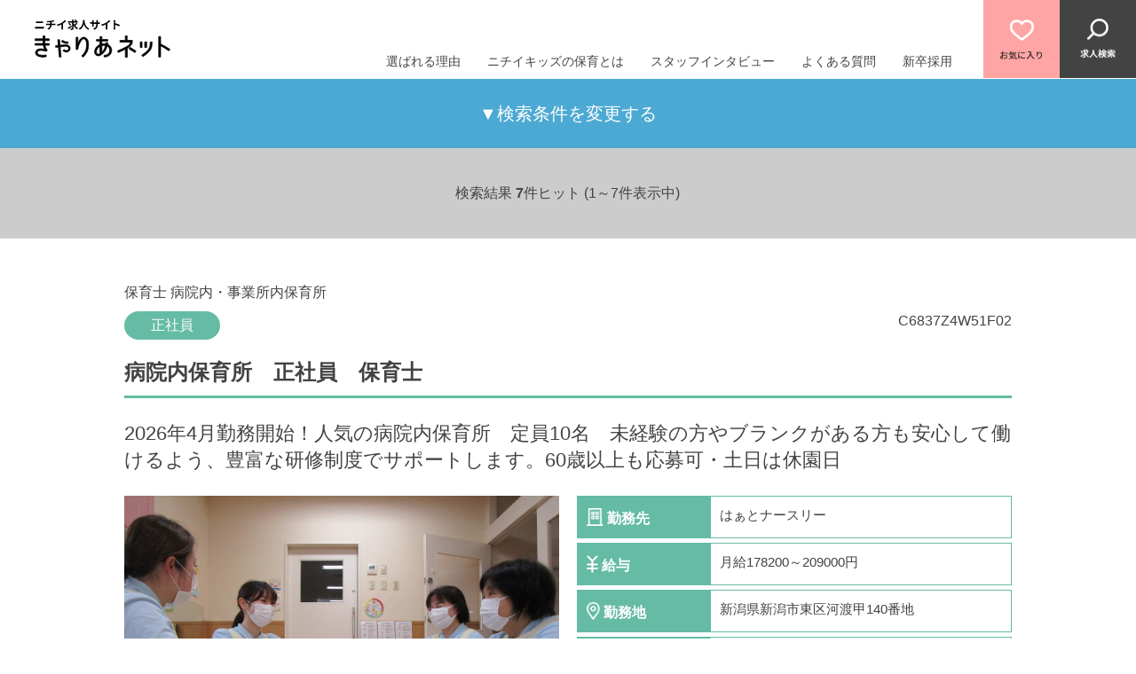

--- FILE ---
content_type: text/html; charset=UTF-8
request_url: https://hoiku.nichiigakkan-careerplus.jp/index.cfm?fuseaction=job.joblist&pstrw=1&srh_free_space_22_param=15-&formId=1
body_size: 155512
content:
<!DOCTYPE HTML>
<html lang="ja">
<head>
	
<title>保育士の求人情報多数｜ニチイ学館採用サイト【きゃりあネット】</title>


	<meta name="description" content="ニチイ学館｜保育士の採用サイト【きゃりあネット】全国の保育園の保育士など多数の求人情報を多数掲載中。" />

<meta name="keywords" content="保育士,新卒,求人情報,採用,就職,正社員,パート,バイト,ニチイ" />



	<meta charset="utf-8"><!-- character -->
	<meta name="viewport" content="width=device-width, initial-scale=1.0, minimum-scale=1.0, maximum-scale=1.0, user-scalable=no"><!-- Responsive -->
	<meta name="format-detection" content="telephone=no">
	<meta http-equiv="content-script-type" content="text/javascript">
	<meta http-equiv="content-style-type" content="text/css">
	<meta http-equiv="imagetoolbar" content="no">

	
	<link rel="icon" href="https://hoiku.nichiigakkan-careerplus.jp/favicon.ico"> 
		<!-- default css -->
		<link rel="stylesheet" type="text/css" href="https://hoiku.nichiigakkan-careerplus.jp/css/bxslider/bxslider.css" media="screen,print">

		
			<link rel="stylesheet" type="text/css" href="https://hoiku.nichiigakkan-careerplus.jp/css/no-css.css?date=20220620203726" media="screen,print">
		
		<!-- // default css -->

		<!-- colored css -->
		
		
		<link rel="stylesheet" type="text/css" href="https://hoiku.nichiigakkan-careerplus.jp/css/no-css.css">
	
			<style type="text/css">
				/*@import url("https://kaigo.nichiigakkan-careerplus.jp/img_sys/1116/ffls/custom3.css");*/
@import url("https://iryo.nichiigakkan-careerplus.jp/img_sys/1114/ffls/style.css");
#ui-datepicker-div{
z-index:101 !important;
}
.jsp-section-search-link {
    width: 100%;
}
/* アニメーション */
@keyframes anime2 {
    0% {
position:fixed;
        opacity:0;
    }
    100% {
        opacity:1;
    }
}
@keyframes anime2-out {
    0% {
opacity:1;
position:fixed;
width:100%;
    }
99% {
        position:fixed;
        opacity:0;
width:100%;
    }
    100% {
        position:absolute;
        opacity:0;
width:100%;
    }
}


.up {
    position: absolute !important;
    top: 0;
    left: 0;
    width: 100%;
    z-index: 100;
}
.jsp-header-logo h1.down {
    transform: translate(0,0);
    transition: none;
}
.jsp-header{
width:100%;
}

.jsp-header.shadow {
    box-shadow: 1px 2px 6px rgba(0, 0, 0, 0.16862745098039217);
    animation: anime2 1s;
    width: 100%;
animation: anime2 1s forwards;
    position: fixed;
    width: 100%;
}
.jsp-header {
    transition: 1s;
    animation: anime2-out .5s;
}
.jsp-header-logo h1 {
    transform: translate(0,0) !important;
opacity: 0;
}
.jsp-header.shadow .jsp-header-logo{
background:#fff;
}

/* アニメーションここまで */
 .slick-next{
        right: 55px;
        bottom: -35px;
        top: auto;
        z-index: 1;
    }
   .slick-prev{
        left: 55px;
        bottom: -35px;
        top: auto;
        z-index: 1;
    }
    .slick-next:before,.slick-prev:before{
        color: #555;
        font-size: 30px;
    }

.slick-prev, .slick-next{
    width:30px;
    height:30px;
}
.slick-dots{
      margin-bottom: 12px;
}

.slick-slide{
    margin-bottom:11px;
}

.pager ul a {
color: #555;
    text-decoration: none;
    background: #fff;
    padding: 6px 7px;
    border-radius: 7px;
    font-size: 13px;
    display: flex;
    margin: 4px;
    min-width: 85px;
    text-align: center;
    justify-content: center;
}

.nxt{
    position: relative;
}

.pager ul li.nxt a:after {
  display: block;
    content: ">";
    position: relative;
    margin-left: 5px;
}

.pager ul li.prv a:before {
  display: block;
    content: "<";
    position: relative;
    margin-right: 5px;
}

@media screen and (max-width: 480px){
.jsp-header-nav__bottom__item{
    border: none !important;
}
    nav.pager {
    position: relative;
    bottom: 0;
    left: 0;
    padding: 10px 0 35px;
}
    nav.pager .nxt {
    position: absolute;
    bottom: 10px;
    right: 10px;
}
    nav.pager .prv {
    position: absolute;
    bottom: 10px;
    left: 10px;
}
}


.recommend h2 {
    background: #65BBA4 !important;
}
.job-recommend-item__style {
    background: #65BBA4;
}
.job-recommend-item__title {
    border-bottom: 3px solid #65BBA4;
}

.keeplist table td {
    border: 1px solid #65bba4;
}
.number2:before {
    content: none;
}
.keep-list-wrap .number{
display:none;
}
.keep-list-wrap .act-button{
margin-top:10px;
}
.jsp-header-button__bookmark{
background:rgb(255, 165, 165);
}
.jsp-section-main .free_space_9{
    background: #65BBA4;
}
.jsp-section-main .free_space_9{
    background: #65BBA4;
}
.search-detail-box h2{
    border-bottom: 3px solid #65BBA4;
}

.jsp-section-option-box__button {
    color: #65BBA4 !important;
}

.kodawari-list button, .kodawari-list a {
    color: #65BBA4;
}

.jsp-page-section--header__balloon {
    color: #65BBA4;
    border-right: 3px solid #65BBA4;
    border-bottom: 3px solid #65BBA4;
}
.jsp-page-section--header__balloon:before{
    border-top: 35px solid #65BBA4;
    border-right: 0 solid #65BBA4;
}
.jsp-section-main-link-list__item{
    background: #D0EAE3;
}
.jsp-section-main-link-list__item:nth-child(2), .jsp-section-main-link-list__item:nth-child(3) {
    width: 50%;
    background: #B1DDD1;
}
.jsp-search__title:before, #search-free th:before, .topsearch th:before{
    background: #65BBA4;
}
.bt_search [type='submit']{
    background-color: #65BBA4;
}


.article-image-wrap .article-table th, .keeplist table th{
    background: #65BBA4;
}
.article-image-wrap .article-table tr, .keeplist table tr{
    border: 1px solid #65BBA4;
}
.article-point {
    background: #D0EAE3;
    border-radius: 30px;
}
.article-point-icon {
    color: #65BBA4;
}
.jsp-section-main h3.fearures-title {
    border-bottom: 2px solid #65BBA4;
}
.fearures-list li {
    border: 1px solid #65BBA4;
    color: #65BBA4;
}
.jsp-section-main h3.section-title:before {
    background: #65BBA4;
}
.jsp-section-main h3.section-title--border{
    border-bottom: 2px solid #65BBA4;
}
.jsp-header-logo h1 {
    background: #65BBA4 !important;
}

.jsp-section-bg--green {
    background: #65BBA4;
}
.jsp-page-section-list__item{
    border-top: 1px solid #65BBA4;
}


.jsp-page-section-list-qa .jsp-page-section-list__item__title h3{
    background:#FCEBE9;
}

.jsp-main-image {
    background-image: url(https://hoiku.nichiigakkan-careerplus.jp/img_sys/1115/ffls/D-PC-top-view.png);
}

.jsp-page-section-list__item__title__q{
    color: #F0998F  !important;
}

.jsp-page-section--header__title span {
    background: linear-gradient(transparent 50%, #A3D6C9 50%);
}
.jsp-page-section-list__item__title__icon{
    background: #65BBA4;
}

.list_each_four{
    max-width: 1000px;
    margin: 0 auto;
    display: flex;
    justify-content: space-between;
}
.list_each_four > li{
    width: 30%;
}
.list_each_four > li img{
    width: 100%;
    height: auto;
}
.list_each_four li a{
    color: #434343;
    text-decoration: none;
}
.recommend h2{
    background: #739BDD;
    padding: 20px;
    max-width: 1000px;
    margin:  20px auto;
    color: #fff;
}
data li{
    line-height: 1.6;
}
.go-detail {
    display: flex;
    width: 200px;
    height: 47px;
    margin-top: 13px;
    margin-bottom: 18px;
    background: #818181;
    border-radius: 7px;
    text-align: center;
    align-items: center;
    justify-content: center;
    font-size: 19px;
    color: #fff;
    margin-right: 20px;
    box-shadow: 5px 5px 0px #bab6b6;
    text-decoration: none;
}
.jsp-page-section-list--interview .jsp-page-section-list__item__title{
    align-items: center;
}

.jsp-page-section-list--interview .jsp-page-section-list__item__title img{
    align-items: center;
}
img.jsp-page-section-list__item__title__ico-face {
    width: 117px;
}


.jsp-header-nav__bottom__item:nth-child(5) {
    border-bottom: 3px solid #75c2d1;
}
.interview-mainvisual{
    background-position:center;
    
}
.jsp-page-section-list--newgraduate .jsp-page-section-list__item--1{
    width:100%;
        padding-left: 140px;
}
.jsp-page-section-list--newgraduate .jsp-page-section-list__item__title h3{
    text-align: left;
    border-bottom: none;
    justify-content: left;
}
.jsp-page-section-list--newgraduate .jsp-page-section-list__item__text{
    margin-top:0;
}
.jsp-page-section-list--newgraduate .jsp-page-section-list__item__title__icon{
    background: transparent;
    color: #74c2d1;
    top: -33px;
}
.jsp-page-section-3 .jsp-page-section-list__item--1{
    border-radius: 0;
    padding: 7px 0 27px;
}
.jsp-page-section-list__item-inner{
    width:1000px;
    margin:0 auto;
    padding-left:140px;
}

.jsp-page-section-wrap--dot .jsp-page-section-list__item--1 {
    background: #FFF2CC;
    background-image: url(https://iryo.nichiigakkan-careerplus.jp/img_sys/1114/nichii-html/image/iryo/lp_ico001.png@2x.png);
    background-repeat: no-repeat;
    background-size: 88px;
    background-position: 45px 30px;
    border-radius: 30px;
    padding: 54px 52px 46px;
    padding-left: 170px;
    margin-bottom: 67px;
    position: relative;
}
.jsp-page-section-wrap--dot .jsp-page-section-list__item--1 .jsp-page-section-list__item-inner{
     background: #FFF2CC;
    background-image: url(https://iryo.nichiigakkan-careerplus.jp/img_sys/1114/nichii-html/image/iryo/lp_ico005.png@2x.png);
    background-repeat: no-repeat;
    background-size: 88px;
    background-position: 45px 30px;
    border-radius: 30px;
    padding: 54px 52px 46px;
    padding-left: 170px;
    margin-bottom: 67px;
    position: relative;
}
.jsp-page-section-wrap--dot .jsp-page-section-3 .jsp-page-section-list__item--1{
    border-radius: 0;
    background-image:none;
    padding: 0px 0;
    position:relative;
}
.jsp-page-section-wrap--dot .jsp-page-section-3 .jsp-page-section-list__item--1:after{
    content: '';
    display: block;
    border: 40px solid transparent;
    border-top: 24px solid #f5ce61;
    position: absolute;
    bottom: -80px;
    left: 50%;
    transform: translate(-50%, 0);
}
.jsp-page-section-wrap--dot .jsp-page-section-3 .jsp-page-section-list__item--1:last-child{
	content:none;
}
.jsp-page-section-list__item__title--1 h3 {
    font-size: 21px;
    line-height: 1.6;
    width: 100%;
    margin-bottom: 10px;
}
.jsp-page-section-list__item__text--1{
    line-height:1.6;
}
.jsp-page-section-list__item__text--1 img {
    width: 100%;
}
.jsp-type-list__left img{
	border-radius: 0;
}
.messageBox {
    background: #fff2cc;
    padding-bottom: 40px;
    background-image: url(https://iryo.nichiigakkan-careerplus.jp/img_sys/1114/ffls/200519_0463@2x.png);
    background-repeat: no-repeat;
    background-size: 694px auto;
    background-position: right 100px top 50%;
}
h3.messageBox-ttl {
    font-size: 60px;
    text-align: center;
    position: relative;
    top: -35px;
	color:#75C2D1;
}
.messageBox-ttl2{
	text-align: center;
	font-size: 28px;
	font-weight:bold;
	margin-bottom: 30px;
	line-height: 1.4;
}
.messageBox-inner{
	max-width: 1080px;
	margin:0 auto;
}
.messageBox-list {
    background: #74c2d1;
    border-radius: 24px;
    color: #fff;
    display: table;
    margin-top: 30px;
}
.messageBox-list-ul{
	margin: 20px;
	color: #fff;
}

.messageBox-text{
	line-height: 1.6;
}

.messageBox-list-ul li {
    margin: 5px;
    color: #fff;
    background: url(https://iryo.nichiigakkan-careerplus.jp/img_sys/1114/ffls/check-ico.png);
    background-repeat: no-repeat;
    padding-left: 39px;
    line-height: 1.6;
    background-size: 20px;
    padding-bottom: 0px;
    background-position: top 3px left 0;
}

.messageBox-list-ttl {
    padding: 20px;
    text-align: center;
    border-bottom: 1px solid #fff;
    font-size: 24px;
}
.jsp-type-list__item{
	background: #74c2d1;
	color:#fff;
	text-align: center;
}
.jsp-type-list__item img {
    width: 50px;
    margin: 0px auto 10px;
}
.jsp-type-list__item .jsp-type-list__left{
	width: 100%;
}
.jsp-page-section-wrap--dot .jsp-page-section-3 .jsp-page-section-list__item--1:nth-child(4):after{
	content:none;
}
.jsp-page-section-list__item__title__ico-face{
	width: 127px;
    height: auto;
    margin-right: 16px;
}
.jsp-page-section-list--interview .jsp-page-section-list__item__title{
    background: #fcebe9;
}
.jsp-page-section-list--interview .jsp-page-section-list__item__title__ico {
    color: #F0998F;
    border-bottom: 2px solid #F0998F;
    width: 80px;
    margin-right: 30px;
}
.interview-mainvisual__carrier{
    background: rgba(101, 187, 164, 0.6901960784313725);
}
.interview-main__title{
    background: #F0998F; 
}
.interview-main__title:before{
    border-right: 30px solid #F0998F;
}
.jsp-page-section--matching-list__item_title{
    color: #f0998f !important;
}

.soudankai-search {
    background: #f0998f !important;
}
.jsp-page-section--matching-list__item_title span:before {
    background: #f0998f;
}

.jsp-page-section--matching__title{
    background: #f0998f;
}
@media screen and (max-width:480px) { 
#search-list .jsp-page-section--archive {
    padding-bottom: 35px;
}
	.jsp-page-section-wrap--dot{
		padding: 15px;
	}
	.jsp-page-section-list__item__title--1 h3 {
		padding-left: 57px;
	}
	.jsp-page-section-wrap--dot .jsp-page-section-list__item--1 .jsp-page-section-list__item-inner{
		width: 100%;
		padding: 20px;
		background-size: 53px;
		background-position: 16px 8px;
	}
	.jsp-page-section-list--newgraduate .jsp-page-section-list__item__title__icon {
		background: transparent;
		color: #74c2d1;
		top: -46px;
		left: 50%;
		transform: translate(-50%,0);
		display: flex;
		align-items: center;
	}
	.jsp-page-section-list__item--1-list{
		flex-direction: column;
	}
	.jsp-page-section-list__item__title__ico{
		display: none;
	}
	.jsp-page-section-list__item__title__ico-face{
		padding: 7px;
		width: 80px;
	}
	.jsp-page-section-list--interview .jsp-page-section-list__item__title{
		align-items: center;
    	padding: 9px 0px;
	}
	.jsp-page-section-list--interview .jsp-page-section-list__item__title h3{
		height: auto;
	}
	.messageBox{
		margin-top: 50px;
	}
	h3.messageBox-ttl{
		font-size: 38px;
		top: -19px;
	}
	.messageBox-ttl2{
		font-size: 19px;
    }
    .jsp-page-section-list--interview .jsp-page-section-list__item__title{
        background: #fcebe9;
    }
}
@media screen and (min-width:480px) { 
    .jsp-page-section-wrap--dot .jsp-page-section-list__item {
        background: #FFF2CC;
        width: 30%;
    }
	.jsp-page-section-list--interview .jsp-page-section-list__item__title{
		padding: 25px 0;
	}
	.interview-main__title {
    	max-width: 420px;
    }
    .jsp-page-section--matching-list__item_title span:before {
        background: #f0998f !important;
    }
    .jsp-page-section--matching-list__item_title span{
        border: none;
    }
    .jsp-page-section--matching__title{
        border-bottom: 1px solid #f0998f !important;
    }
}


@media screen and (min-width: 480px){
    .list_each_four{
        flex-direction: column;
    }
    .list_each_four > li{
        width: 100%;
    }
    .jsp-footer-top-item {
        width: 100%;
    }
    .jsp-main-image__text{
        background: rgba(101, 187, 164, 0.71);
    }
    .jsp-main-image__text-copy span {
        color: #65BBA4;
    }

    .top-serch-button{
        box-shadow: 1px 7px #509381;
        color: #65BBA4 !important;
    }
    .jsp-section-option-box {
        background: #65BBA4;
    }
    .jsp-header-logo h1 {
        padding: 8px 17px 7px !important;
    }
    .jsp-page-section-list-qa .jsp-page-section-list__item__title h3 {
        border-top: 1px solid #f2a49b;
    }
    .jsp-page-section-list__item{
        padding: 0;
    }
}


@media screen and (max-width: 480px){
    .jsp-main-image-bg {
        background: url(https://hoiku.nichiigakkan-careerplus.jp/img_sys/1115/ffls/D-SP-hoiku_top-bgimg.png);
        background-size: cover;
        background-repeat: no-repeat;
    }
    .jsp-main-image {
      background: none;
    }    .jsp-section-option-box__button {
        color: #fff !important;
        background: #65BBA4;
    }
    .jsp-section--top .top-serch-button {
        background: #65BBA4;
        color: #fff;
        font-size: 16px;
        line-height: 40px;
        box-shadow: 1px 7px #509381;
    }
    .wave::after {
        border: 2px solid #65BBA4;
        border-top: none;
    }
    .wave::before{
        border-bottom: 2px solid #65BBA4;
        border-right: 2px solid #65BBA4;
    }
    .jsp-header-nav__top__item--sp a{
        background: #65BBA4;
    }
    .jsp-header-nav__bottom__item a {
        background: #D0EAE3;
    }
    .jsp-header-nav__bottom__item a:after{
        background: #65BBA4;
    }
    .jsp-page-section-list__item__title h3:before{
        background: #65BBA4;
    }
    .jsp-main-image {
        background-image: none;
    }

    .jsp-header-logo h1 {
        padding: 9px 11px 0px !important;
        width: 100%;
        height: 100%;
    }
    .jsp-page-section-list__item{
        border-top: 1px solid #F0998F;
    }
    .jsp-page-section-list__item:nth-last-child(1) {
        border-bottom: 1px solid #F0998F;
    }
    .jsp-page-section-list__item__title h3 {
        background: #FCEBE9;
    }
    .jsp-section-main-link-list__box{
        display: flex;
        justify-content: center;
        padding: 16px;
    }
    .jsp-section-main-link-list__box img{
        height: 57px;
        width: auto;
    }
    .jsp-section-main p,.jsp-section-main-link-list__box__right{
        margin-left: 0;
    }
    .jsp-main-image__text-ttl{
        margin-top:0;
    }
    .interview-main__imagearea-left img{
        width: 100%;
    }
    .jsp-page-section-list__item__text p{
        margin: 20px 0;
    }
}


@media screen and (max-width: 480px){
    .jsp-footer-top-item {
        width: 50%;
    }
    .jsp-footer-bottom-item-list{
        flex-direction:row;
        flex-wrap:wrap;
        font-size: 13px;   
    }
    .jsp-footer-bottom-item-list li{
       padding: 2px 10px; 
    }
    .jsp-footer-bottom-item-list li:first-child{
        width:100%;
    }
     .jsp-footer-bottom-item-list li:nth-child(2){
        border:none;
    }
}
@media screen and (max-width: 480px){
.jsp-section-search-link img {
    width: 100vw !important;
    margin-left: -20px !important;
}
}


			</style>
		
		<!-- // colored css -->

		
			<link rel="stylesheet" href="//code.jquery.com/ui/1.11.4/themes/smoothness/jquery-ui.css">
		
			<script src="https://hoiku.nichiigakkan-careerplus.jp/js/jquery-1.11.3.min.js" type="text/javascript"></script>
			
				<script src="//code.jquery.com/ui/1.11.4/jquery-ui.js"></script>
			
		<script src="https://hoiku.nichiigakkan-careerplus.jp/js/calendar.js"></script>

		
		
	<!-- bxslider -->

	
	
		<link rel="stylesheet" type="text/css" href="https://hoiku.nichiigakkan-careerplus.jp/css/cookiebanner.css?date=20220620203726" media="screen,print">
	<!-- Google Tag Manager -->
<script>(function(w,d,s,l,i){w[l]=w[l]||[];w[l].push({'gtm.start':
new Date().getTime(),event:'gtm.js'});var f=d.getElementsByTagName(s)[0],
j=d.createElement(s),dl=l!='dataLayer'?'&l='+l:'';j.async=true;j.src=
'https://www.googletagmanager.com/gtm.js?id='+i+dl;f.parentNode.insertBefore(j,f);
})(window,document,'script','dataLayer','GTM-P5ZQ5HM');</script>
<!-- End Google Tag Manager --> 


</head>





<body


		id="search-list"
	

 class=" 
			col-1
			
	  right">

<!-- header -->

		<div style="display:none;"><!-- Google Tag Manager (noscript) -->
<noscript><iframe src="https://www.googletagmanager.com/ns.html?id=GTM-P5ZQ5HM"
height="0" width="0" style="display:none;visibility:hidden"></iframe></noscript>
<!-- End Google Tag Manager (noscript) --></div>	
	
	
	<header>
		<header class="jsp-header">
<div class="jsp-header-logo" onclick="location.href='https://hoiku.nichiigakkan-careerplus.jp/'">
<h1><a href="https://hoiku.nichiigakkan-careerplus.jp"><img alt="きゃりあネット保育のお仕事" src="https://hoiku.nichiigakkan-careerplus.jp/img_sys/1115/ffls/hoiku-logo.png" style="max-width:250px;" /></a></h1>
</div>
<script>

        var height;
        $(function () {
            $(".jsp-header-button__menu").click(function () {
                $(".jsp-header-nav").slideToggle();
$(".jsp-header-button__menu").toggleClass("close-on");
            });
            var pankuzu = $("#pankuzu").prop("outerHTML");
            $("#pankuzu").remove();
            $("#main-wrap").after(pankuzu);
            $('html').attr('id', 'page-top-1');
            height = $(".jsp-header-logo").height();
        });


        window.onload = function () {
            document.styleSheets[1].disabled = true;
            document.styleSheets[2].disabled = true;
        };
        $(window).scroll(function () {
            var sc = $(this).scrollTop();
            //console.log(sc);
            $(".jsp-header").parent().addClass("up");
            $("#main-wrap").css("margin-top", height + "px");
            $(".search-more").css("margin-top", height + "px");
            if (sc > 500) {
                $(".top-link").addClass("show").fadeIn();
                $(".jsp-header-logo h1").addClass("down");
                $(".jsp-header").addClass("shadow");
            } else {
                $(".top-link").removeClass("show").fadeOut();
                $(".jsp-header-logo h1").removeClass("down");
                $(".jsp-header").removeClass("shadow");
            }
        });


    </script>
<style type="text/css">#pankuzu,.top-link {
            display: none;
        }
*{word-break: break-all;}
.close-on img{
    opacity:0;
}
.close-on {
    background: url(https://kaji.nichiigakkan-careerplus.jp/img_sys/1117/ffls/close@2x.png) !important;
    background-repeat: no-repeat  !important;
background-position: center !important;
}
.jsp-header-nav__bottom__item:nth-child(5) {
    border-bottom: none !important;
}
@media screen and (min-width: 480px){
    .search-detail-box table th{
        min-width:150px;
    }
#search-free th, .topsearch th, .topsearch td{
text-align:left;
}
}

        .up {
            position: fixed;
            top: 0;
            left: 0;
            width: 100%;
            z-index: 100;
        }

        .jsp-header-logo {
            background: url(https://iryo.nichiigakkan-careerplus.jp/img_sys/1114/ffls/logo-f.png);
            background-size: auto;
            background-repeat: no-repeat;
            padding: 0;
            background-position: 38px 19px;
        }

        .jsp-header-logo h1 {
            background: #75C2D1;
            padding: 17px;
            transform: translate(0, -100%);
            transition: .3s;
        }

        .jsp-header-logo h1.down {
            transform: translate(0, 0);
        }

        .jsp-header {
            transition: 1s;
        }

        .jsp-header.shadow {
            box-shadow: 1px 2px 6px rgba(0, 0, 0, 0.16862745098039217);
        }

        .pager ul {
            display: flex;
            align-items: center;
            justify-content: space-around;
            padding: 20px 0;
            width: 100%;
        }

        .pager ul a {
            color: #555;
            text-decoration: none;
        }

        .keeplist {
            max-width: 1000px;
            display: flex;
            margin: 0 auto;
        }

        .keeplist {
            max-width: 1000px;
            display: flex;
            margin: 0 auto;
            flex-wrap: wrap;
        }

        .keeplist .search-list-box {
            width: 33.3%;
            margin-bottom: 20px;
            padding: 11px;
        }

        .keeplist .notice {
            height: 45vh;
            display: flex;
            flex-direction: column;
            align-items: center;
            justify-content: center;
            width: 100%;
        }

        .keeplist .notice h3 {
            font-size: 24px;
            margin-bottom: 14px;
        }

        .keeplist .photo {
            height: 170px;
            overflow: hidden;
            margin-bottom: 13px;
        }

        .keeplist .search-list-box h2 {
            display: none;
        }

        .checkmark {
            display: block;
            margin: 10px;
        }

        .checkmark input[type=checkbox] {
            opacity: 0;
            height: 0;
            width: 0;
            overflow: hidden;
            padding: 0;
            margin: 0;
            position: absolute;
        }

        .checkmark input[type=checkbox]+label:before {
            font-family: FontAwesome;
            display: inline-block;
        }

        .checkmark label {
            position: relative;
            margin-right: 15px;
        }

        .checkmark input[type=checkbox]+label:before {
            content: "";
            width: 16px;
            height: 16px;
            background: #fff;
            border: 2px solid #ddd;
            position: relative;
            top: 4px;
            left: -9px;
        }

        .checkmark input[type=checkbox]:checked+label:after {
            content: "";
            width: 4px;
            height: 10px;
            transform: rotate(45deg);
            border-bottom: 3px solid #818181;
            position: absolute;
            top: 5px;
            left: -3px;
            display: block;
            border-right: 3px solid #555555;
        }

        @media screen and (max-width:480px) {
            .keeplist .search-list-box {
                width: 100%;
            }

            .keeplist .photo {
                height: auto;
            }

            .jsp-header-logo h1 {
                padding: 13px;
                width: 100%;
            }

            .jsp-header-logo {
                background-position: 20px 6px;
            }
        }
</style>
<nav class="jsp-header-nav">
<ul class="jsp-header-nav__top"><!-- <li class="jsp-header-nav__top__item"><a href="https://hoiku.nichiigakkan-careerplus.jp/index.cfm?fuseaction=contents.fcts&cid=1457">お仕事マッチング登録</a></li>
            <li class="jsp-header-nav__top__item"><a href="https://hoiku.nichiigakkan-careerplus.jp/index.cfm?fuseaction=user.loginform">マイページ</a></li>-->
	<li class="jsp-header-nav__top__item--sp"><a href="https://hoiku.nichiigakkan-careerplus.jp/index.cfm?fuseaction=job.srchform&amp;formId=1">お仕事を探す</a></li>
	<li class="jsp-header-nav__top__item--sp"><a href="https://hoiku.nichiigakkan-careerplus.jp/index.cfm?fuseaction=job.keeplist">お気に入り</a></li>
</ul>

<ul class="jsp-header-nav__bottom">
	<li class="jsp-header-nav__bottom__item"><a href="https://hoiku.nichiigakkan-careerplus.jp/index.cfm?fuseaction=contents.fcts&amp;cid=1455">選ばれる理由</a></li>
	<li class="jsp-header-nav__bottom__item"><a href="https://hoiku.nichiigakkan-careerplus.jp/index.cfm?fuseaction=contents.fcts&amp;cid=1461">ニチイキッズの保育とは</a></li>
	<li class="jsp-header-nav__bottom__item"><a href="https://hoiku.nichiigakkan-careerplus.jp/index.cfm?fuseaction=contents.fcts&amp;cid=1456">スタッフインタビュー</a></li>
	<li class="jsp-header-nav__bottom__item"><a href="https://hoiku.nichiigakkan-careerplus.jp/index.cfm?fuseaction=contents.fcts&amp;cid=1458">よくある質問</a></li>
	<li class="jsp-header-nav__bottom__item"><a href="https://hoiku.nichiigakkan-careerplus.jp/index.cfm?fuseaction=contents.fcts&amp;cid=1460">新卒採用</a></li>
</ul>

<div class="jsp-header-nav__bottom--sp">
<ul class="jsp-header-nav__bottom--sp__list">
	<li class="jsp-header-nav__bottom--sp__list__item"><a href="https://hoiku.nichiigakkan-careerplus.jp/index.cfm?fuseaction=job.srchform&amp;formId=2" style="background:#65bba4;">見学・相談会へ参加する</a></li>
	<!--   <li class="jsp-header-nav__bottom--sp__list__item"><a href="https://hoiku.nichiigakkan-careerplus.jp/index.cfm?fuseaction=contents.fcts&cid=1457">お仕事マッチング登録</a></li> -->
</ul>
<!--    <p class="jsp-header-nav__bottom--sp__text">マッチング登録専用ページ</p>
        <a class="jsp-header-nav__bottom--sp__button" href="https://hoiku.nichiigakkan-careerplus.jp/index.cfm?fuseaction=user.loginform">マイページ </a>
        -->

<p class="jsp-header-nav__bottom--sp__text">Copyright（C）NICHIIGAKKAN CO., LTD. All Rights Reserved.</p>
</div>
</nav>

<div class="jsp-header-button">
<ul class="jsp-header-button__list">
	<li class="jsp-header-button__list-item"><a class="jsp-header-button__bookmark" href="https://hoiku.nichiigakkan-careerplus.jp/index.cfm?fuseaction=job.keeplist"><img alt="お気に入り" src="https://iryo.nichiigakkan-careerplus.jp/img_sys/1114/nichii-html/image/header-bookmark@2x.png" width="50" /> </a></li>
	<li class="jsp-header-button__list-item"><a class="jsp-header-button__search" href="https://hoiku.nichiigakkan-careerplus.jp/index.cfm?fuseaction=job.srchform&amp;formId=1"><img alt="求人検索" src="https://iryo.nichiigakkan-careerplus.jp/img_sys/1114/nichii-html/image/header-search@2x.png" width="40" /> </a></li>
	<li class="jsp-header-button__list-item jsp-header-button__list-item--menu"><span class="jsp-header-button__menu" href=""> <img alt="menu" src="https://iryo.nichiigakkan-careerplus.jp/img_sys/1114/nichii-html/image/header-menu@2x.png" /> </span></li>
</ul>
</div>
</header>

	</header>

<!-- //header -->

	

<script>
	function sort_change(sort_data){
		location.href='http://hoiku.nichiigakkan-careerplus.jp/index.cfm?fuseaction=job.joblist&sort_data=' + sort_data + "&srh_free_space_22_param=15%2D";
	}
</script>


<nav id="pankuzu">
	
	
		<ul itemscope itemtype="http://schema.org/BreadcrumbList">
			<li itemprop="itemListElement" itemscope itemtype="http://schema.org/ListItem" class="top"><a itemprop="item" href="https://hoiku.nichiigakkan-careerplus.jp/index.cfm"><span itemprop="name">トップ</span></a><meta itemprop="position" content="1"></li>
			<li itemprop="itemListElement" itemscope itemtype="http://schema.org/ListItem"><a itemprop="item" href="https://hoiku.nichiigakkan-careerplus.jp/index.cfm?fuseaction=job.srchform&formId=1"><span itemprop="name">仕事検索</span></a><meta itemprop="position" content="2"></li>
			<li itemprop="itemListElement" itemscope itemtype="http://schema.org/ListItem" class="active"><a itemprop="item" href="https://hoiku.nichiigakkan-careerplus.jp/index.cfm?fuseaction=job.joblist&srh_free_space_22_param=15%2D&pstrw=1&formId=1"><span itemprop="name">リスト</span></a><meta itemprop="position" content="3"></li>
			
		</ul>
	
</nav>



		<!-- TOPSEARCH -->
		<div class="wide">
			<p class="search-more"><span>▼</span>検索条件を変更する</p>
			<div class="topsearch" style="display:none;">

				

<!--パンくず-->
<nav id="pankuzu">
	
		<ul itemscope itemtype="http://schema.org/BreadcrumbList">
			<li itemprop="itemListElement" itemscope itemtype="http://schema.org/ListItem" class="top"><a itemprop="item" href="https://hoiku.nichiigakkan-careerplus.jp/index.cfm"><span itemprop="name">トップ</span></a><meta itemprop="position" content="1"></li>
			<li itemprop="itemListElement" itemscope itemtype="http://schema.org/ListItem" class="active"><a itemprop="item" href="https://hoiku.nichiigakkan-careerplus.jp/index.cfm?fuseaction=job.srchform&formId=1"><span itemprop="name">仕事検索</span></a><meta itemprop="position" content="2"></li>
			
		</ul>
	
</nav>
<!--//パンくず-->







<div id="main-wrap">
	<h1 class="title">
		
			希望条件から検索
		
	</h1>
	<h2 class="outline">希望の条件を指定して仕事情報を検索できます。</h2>

	<!--仕事検索-->
	<div class="main">
		<!--search上-->
		<div class="topsearch">

			
					<form name="form1" method="post" action="https://hoiku.nichiigakkan-careerplus.jp/index.cfm?fuseaction=job.joblist&formId=1">
				







				<input type="hidden" name="fuseaction" value="job.joblist">
				<table border="0" cellspacing="0" cellpadding="0" id="search-free" summary="条件検索">
					<tbody>
						
							<tr>
								<th class="free">フリーワードで探す</th>
								<td>
									<input type="text" name="sfw" value=""/>
									<input type="hidden" name="sno" />
								</td>
							</tr>
						
				<tr>
					<th>
			希望のエリアから探す 
					</th>
					<td>
			
					<span class="checkmark">
				

	<script type="text/javascript">

	var cityArr_free_space_22 = [
		
			["1101","札幌市中央区","1"]
		, 
			["1102","札幌市北区","1"]
		, 
			["1217","江別市","1"]
		, 
			["1224","千歳市","1"]
		, 
			["2201","青森市","2"]
		, 
			["3201","盛岡市","3"]
		, 
			["3205","花巻市","3"]
		, 
			["3206","北上市","3"]
		, 
			["3215","奥州市","3"]
		, 
			["3322","紫波郡矢巾町","3"]
		, 
			["4101","仙台市青葉区","4"]
		, 
			["4102","仙台市宮城野区","4"]
		, 
			["4103","仙台市若林区","4"]
		, 
			["4212","登米市","4"]
		, 
			["4213","栗原市","4"]
		, 
			["4215","大崎市","4"]
		, 
			["5201","秋田市","5"]
		, 
			["5204","大館市","5"]
		, 
			["5211","潟上市","5"]
		, 
			["6201","山形市","6"]
		, 
			["6203","鶴岡市","6"]
		, 
			["6204","酒田市","6"]
		, 
			["7203","郡山市","7"]
		, 
			["7205","白河市","7"]
		, 
			["8201","水戸市","8"]
		, 
			["8203","土浦市","8"]
		, 
			["8220","つくば市","8"]
		, 
			["8443","稲敷郡阿見町","8"]
		, 
			["9201","宇都宮市","9"]
		, 
			["9204","佐野市","9"]
		, 
			["9208","小山市","9"]
		, 
			["10201","前橋市","10"]
		, 
			["11103","さいたま市大宮区","11"]
		, 
			["11105","さいたま市中央区","11"]
		, 
			["11106","さいたま市桜区","11"]
		, 
			["11107","さいたま市浦和区","11"]
		, 
			["11208","所沢市","11"]
		, 
			["11215","狭山市","11"]
		, 
			["11223","蕨市","11"]
		, 
			["11224","戸田市","11"]
		, 
			["11235","富士見市","11"]
		, 
			["11237","三郷市","11"]
		, 
			["12101","千葉市中央区","12"]
		, 
			["12105","千葉市緑区","12"]
		, 
			["12216","習志野市","12"]
		, 
			["12217","柏市","12"]
		, 
			["12224","鎌ケ谷市","12"]
		, 
			["12225","君津市","12"]
		, 
			["13101","千代田区","13"]
		, 
			["13102","中央区","13"]
		, 
			["13103","港区","13"]
		, 
			["13104","新宿区","13"]
		, 
			["13105","文京区","13"]
		, 
			["13108","江東区","13"]
		, 
			["13109","品川区","13"]
		, 
			["13110","目黒区","13"]
		, 
			["13111","大田区","13"]
		, 
			["13112","世田谷区","13"]
		, 
			["13116","豊島区","13"]
		, 
			["13121","足立区","13"]
		, 
			["13122","葛飾区","13"]
		, 
			["13203","武蔵野市","13"]
		, 
			["13205","青梅市","13"]
		, 
			["13211","小平市","13"]
		, 
			["13213","東村山市","13"]
		, 
			["13214","国分寺市","13"]
		, 
			["13224","多摩市","13"]
		, 
			["14103","横浜市西区","14"]
		, 
			["14104","横浜市中区","14"]
		, 
			["14110","横浜市戸塚区","14"]
		, 
			["14115","横浜市栄区","14"]
		, 
			["14117","横浜市青葉区","14"]
		, 
			["14133","川崎市中原区","14"]
		, 
			["14134","川崎市高津区","14"]
		, 
			["14205","藤沢市","14"]
		, 
			["14212","厚木市","14"]
		, 
			["15102","新潟市東区","15"]
		, 
			["15103","新潟市中央区","15"]
		, 
			["15222","上越市","15"]
		, 
			["16201","富山市","16"]
		, 
			["16322","中新川郡上市町","16"]
		, 
			["17201","金沢市","17"]
		, 
			["17203","小松市","17"]
		, 
			["18201","福井市","18"]
		, 
			["18207","鯖江市","18"]
		, 
			["18210","坂井市","18"]
		, 
			["19201","甲府市","19"]
		, 
			["19202","富士吉田市","19"]
		, 
			["19424","南都留郡忍野村","19"]
		, 
			["20201","長野市","20"]
		, 
			["20202","松本市","20"]
		, 
			["20211","中野市","20"]
		, 
			["20218","千曲市","20"]
		, 
			["20220","安曇野市","20"]
		, 
			["21201","岐阜市","21"]
		, 
			["21211","美濃加茂市","21"]
		, 
			["21216","瑞穂市","21"]
		, 
			["22101","静岡市葵区","22"]
		, 
			["22138","浜松市中央区","22"]
		, 
			["22215","御殿場市","22"]
		, 
			["23101","名古屋市千種区","23"]
		, 
			["23104","名古屋市西区","23"]
		, 
			["23105","名古屋市中村区","23"]
		, 
			["23106","名古屋市中区","23"]
		, 
			["23107","名古屋市昭和区","23"]
		, 
			["23110","名古屋市中川区","23"]
		, 
			["23112","名古屋市南区","23"]
		, 
			["23113","名古屋市守山区","23"]
		, 
			["23203","一宮市","23"]
		, 
			["23234","北名古屋市","23"]
		, 
			["23238","長久手市","23"]
		, 
			["23442","知多郡東浦町","23"]
		, 
			["24201","津市","24"]
		, 
			["24208","名張市","24"]
		, 
			["25201","大津市","25"]
		, 
			["25204","近江八幡市","25"]
		, 
			["25206","草津市","25"]
		, 
			["25208","栗東市","25"]
		, 
			["26108","京都市右京区","26"]
		, 
			["26208","向日市","26"]
		, 
			["26209","長岡京市","26"]
		, 
			["26211","京田辺市","26"]
		, 
			["27102","大阪市都島区","27"]
		, 
			["27106","大阪市西区","27"]
		, 
			["27109","大阪市天王寺区","27"]
		, 
			["27118","大阪市城東区","27"]
		, 
			["27121","大阪市東住吉区","27"]
		, 
			["27123","大阪市淀川区","27"]
		, 
			["27127","大阪市北区","27"]
		, 
			["27128","大阪市中央区","27"]
		, 
			["27141","堺市堺区","27"]
		, 
			["27143","堺市東区","27"]
		, 
			["27146","堺市北区","27"]
		, 
			["27209","守口市","27"]
		, 
			["27212","八尾市","27"]
		, 
			["27219","和泉市","27"]
		, 
			["27221","柏原市","27"]
		, 
			["27228","泉南市","27"]
		, 
			["28110","神戸市中央区","28"]
		, 
			["28201","姫路市","28"]
		, 
			["28203","明石市","28"]
		, 
			["28206","芦屋市","28"]
		, 
			["28210","加古川市","28"]
		, 
			["28216","高砂市","28"]
		, 
			["29201","奈良市","29"]
		, 
			["29204","天理市","29"]
		, 
			["30201","和歌山市","30"]
		, 
			["30208","紀の川市","30"]
		, 
			["31201","鳥取市","31"]
		, 
			["32201","松江市","32"]
		, 
			["33101","岡山市北区","33"]
		, 
			["33202","倉敷市","33"]
		, 
			["34101","広島市中区","34"]
		, 
			["34105","広島市安佐南区","34"]
		, 
			["34202","呉市","34"]
		, 
			["35207","下松市","35"]
		, 
			["35215","周南市","35"]
		, 
			["36201","徳島市","36"]
		, 
			["36403","板野郡藍住町","36"]
		, 
			["37201","高松市","37"]
		, 
			["37202","丸亀市","37"]
		, 
			["38201","松山市","38"]
		, 
			["38205","新居浜市","38"]
		, 
			["39201","高知市","39"]
		, 
			["39204","南国市","39"]
		, 
			["40109","北九州市八幡西区","40"]
		, 
			["40132","福岡市博多区","40"]
		, 
			["40133","福岡市中央区","40"]
		, 
			["40134","福岡市南区","40"]
		, 
			["40136","福岡市城南区","40"]
		, 
			["40137","福岡市早良区","40"]
		, 
			["40211","筑後市","40"]
		, 
			["40229","みやま市","40"]
		, 
			["41201","佐賀市","41"]
		, 
			["41424","杵島郡江北町","41"]
		, 
			["42201","長崎市","42"]
		, 
			["43101","熊本市中央区","43"]
		, 
			["43102","熊本市東区","43"]
		, 
			["43103","熊本市西区","43"]
		, 
			["43105","熊本市北区","43"]
		, 
			["44201","大分市","44"]
		, 
			["44202","別府市","44"]
		, 
			["45201","宮崎市","45"]
		, 
			["46201","鹿児島市","46"]
		, 
			["46208","出水市","46"]
		, 
			["46216","日置市","46"]
		, 
			["46218","霧島市","46"]
		, 
			["46220","南さつま市","46"]
		, 
			["47201","那覇市","47"]
		, 
			["47211","沖縄市","47"]
		
	];

	$('body').on('change', 'select[name=free_space_22_ken]', function(){
		var l=cityArr_free_space_22.length;
		var ken_id = $('[name=free_space_22_ken]').val();

		for (var i=0 ; i<l ; i++){
			j = i+1;
			if (ken_id != "" && ken_id == cityArr_free_space_22[i][2]) {
				$("#free_space_22_city_" + j + "_wrapper").show();
			}else {
				$("#free_space_22_city_" + j + "_wrapper").hide();
			}
		}

		if (ken_id == '') {
			$('[name=srh_free_space_22_param]').val('');
		}else {
			$('[name=srh_free_space_22_param]').val(ken_id + '-');
		}
	});

	$('body').on('change', 'input[name=free_space_22_city]', function(){
		var ken_id = $('[name=free_space_22_ken]').val();
		var city_list = '';
		var count = 0;

		$('input[type="checkbox"][name="free_space_22_city"]').filter(":checked").each(function() {
			if (count == 1) {
				city_list += '-';
			}
			city_list += $(this).val();
			count = 1;
		})

		if (ken_id != '') {
			$('[name=srh_free_space_22_param]').val(ken_id + '-' + city_list);
		}
	});

	window.addEventListener('load', function() {
		$('select[name=free_space_22_ken]').trigger('change');
		$('input[type="checkbox"][name="free_space_22_city"]:first').trigger('change');
	});
	</script>

	
	<select name="free_space_22_ken">
		<option value="">----</option>
		
			<option value="1" >北海道</option>
		
			<option value="2" >青森県</option>
		
			<option value="3" >岩手県</option>
		
			<option value="4" >宮城県</option>
		
			<option value="5" >秋田県</option>
		
			<option value="6" >山形県</option>
		
			<option value="7" >福島県</option>
		
			<option value="8" >茨城県</option>
		
			<option value="9" >栃木県</option>
		
			<option value="10" >群馬県</option>
		
			<option value="11" >埼玉県</option>
		
			<option value="12" >千葉県</option>
		
			<option value="13" >東京都</option>
		
			<option value="14" >神奈川県</option>
		
			<option value="15" selected>新潟県</option>
		
			<option value="16" >富山県</option>
		
			<option value="17" >石川県</option>
		
			<option value="18" >福井県</option>
		
			<option value="19" >山梨県</option>
		
			<option value="20" >長野県</option>
		
			<option value="21" >岐阜県</option>
		
			<option value="22" >静岡県</option>
		
			<option value="23" >愛知県</option>
		
			<option value="24" >三重県</option>
		
			<option value="25" >滋賀県</option>
		
			<option value="26" >京都府</option>
		
			<option value="27" >大阪府</option>
		
			<option value="28" >兵庫県</option>
		
			<option value="29" >奈良県</option>
		
			<option value="30" >和歌山県</option>
		
			<option value="31" >鳥取県</option>
		
			<option value="32" >島根県</option>
		
			<option value="33" >岡山県</option>
		
			<option value="34" >広島県</option>
		
			<option value="35" >山口県</option>
		
			<option value="36" >徳島県</option>
		
			<option value="37" >香川県</option>
		
			<option value="38" >愛媛県</option>
		
			<option value="39" >高知県</option>
		
			<option value="40" >福岡県</option>
		
			<option value="41" >佐賀県</option>
		
			<option value="42" >長崎県</option>
		
			<option value="43" >熊本県</option>
		
			<option value="44" >大分県</option>
		
			<option value="45" >宮崎県</option>
		
			<option value="46" >鹿児島県</option>
		
			<option value="47" >沖縄県</option>
		
	</select>
	<br>
	<span id="free_space_22_chkbox">
		
			<span id="free_space_22_city_1_wrapper" style="display: none;">
				<input type="checkbox" id="free_space_22_city_1" name="free_space_22_city" value="1101"/>
				<label for="free_space_22_city_1">
					<a href="https://hoiku.nichiigakkan-careerplus.jp/index.cfm?fuseaction=job.joblist&srh_free_space_22_param=1101&formId=1">
						札幌市中央区
					</a>
				</label>
			</span>
		
			<span id="free_space_22_city_2_wrapper" style="display: none;">
				<input type="checkbox" id="free_space_22_city_2" name="free_space_22_city" value="1102"/>
				<label for="free_space_22_city_2">
					<a href="https://hoiku.nichiigakkan-careerplus.jp/index.cfm?fuseaction=job.joblist&srh_free_space_22_param=1102&formId=1">
						札幌市北区
					</a>
				</label>
			</span>
		
			<span id="free_space_22_city_3_wrapper" style="display: none;">
				<input type="checkbox" id="free_space_22_city_3" name="free_space_22_city" value="1217"/>
				<label for="free_space_22_city_3">
					<a href="https://hoiku.nichiigakkan-careerplus.jp/index.cfm?fuseaction=job.joblist&srh_free_space_22_param=1217&formId=1">
						江別市
					</a>
				</label>
			</span>
		
			<span id="free_space_22_city_4_wrapper" style="display: none;">
				<input type="checkbox" id="free_space_22_city_4" name="free_space_22_city" value="1224"/>
				<label for="free_space_22_city_4">
					<a href="https://hoiku.nichiigakkan-careerplus.jp/index.cfm?fuseaction=job.joblist&srh_free_space_22_param=1224&formId=1">
						千歳市
					</a>
				</label>
			</span>
		
			<span id="free_space_22_city_5_wrapper" style="display: none;">
				<input type="checkbox" id="free_space_22_city_5" name="free_space_22_city" value="2201"/>
				<label for="free_space_22_city_5">
					<a href="https://hoiku.nichiigakkan-careerplus.jp/index.cfm?fuseaction=job.joblist&srh_free_space_22_param=2201&formId=1">
						青森市
					</a>
				</label>
			</span>
		
			<span id="free_space_22_city_6_wrapper" style="display: none;">
				<input type="checkbox" id="free_space_22_city_6" name="free_space_22_city" value="3201"/>
				<label for="free_space_22_city_6">
					<a href="https://hoiku.nichiigakkan-careerplus.jp/index.cfm?fuseaction=job.joblist&srh_free_space_22_param=3201&formId=1">
						盛岡市
					</a>
				</label>
			</span>
		
			<span id="free_space_22_city_7_wrapper" style="display: none;">
				<input type="checkbox" id="free_space_22_city_7" name="free_space_22_city" value="3205"/>
				<label for="free_space_22_city_7">
					<a href="https://hoiku.nichiigakkan-careerplus.jp/index.cfm?fuseaction=job.joblist&srh_free_space_22_param=3205&formId=1">
						花巻市
					</a>
				</label>
			</span>
		
			<span id="free_space_22_city_8_wrapper" style="display: none;">
				<input type="checkbox" id="free_space_22_city_8" name="free_space_22_city" value="3206"/>
				<label for="free_space_22_city_8">
					<a href="https://hoiku.nichiigakkan-careerplus.jp/index.cfm?fuseaction=job.joblist&srh_free_space_22_param=3206&formId=1">
						北上市
					</a>
				</label>
			</span>
		
			<span id="free_space_22_city_9_wrapper" style="display: none;">
				<input type="checkbox" id="free_space_22_city_9" name="free_space_22_city" value="3215"/>
				<label for="free_space_22_city_9">
					<a href="https://hoiku.nichiigakkan-careerplus.jp/index.cfm?fuseaction=job.joblist&srh_free_space_22_param=3215&formId=1">
						奥州市
					</a>
				</label>
			</span>
		
			<span id="free_space_22_city_10_wrapper" style="display: none;">
				<input type="checkbox" id="free_space_22_city_10" name="free_space_22_city" value="3322"/>
				<label for="free_space_22_city_10">
					<a href="https://hoiku.nichiigakkan-careerplus.jp/index.cfm?fuseaction=job.joblist&srh_free_space_22_param=3322&formId=1">
						紫波郡矢巾町
					</a>
				</label>
			</span>
		
			<span id="free_space_22_city_11_wrapper" style="display: none;">
				<input type="checkbox" id="free_space_22_city_11" name="free_space_22_city" value="4101"/>
				<label for="free_space_22_city_11">
					<a href="https://hoiku.nichiigakkan-careerplus.jp/index.cfm?fuseaction=job.joblist&srh_free_space_22_param=4101&formId=1">
						仙台市青葉区
					</a>
				</label>
			</span>
		
			<span id="free_space_22_city_12_wrapper" style="display: none;">
				<input type="checkbox" id="free_space_22_city_12" name="free_space_22_city" value="4102"/>
				<label for="free_space_22_city_12">
					<a href="https://hoiku.nichiigakkan-careerplus.jp/index.cfm?fuseaction=job.joblist&srh_free_space_22_param=4102&formId=1">
						仙台市宮城野区
					</a>
				</label>
			</span>
		
			<span id="free_space_22_city_13_wrapper" style="display: none;">
				<input type="checkbox" id="free_space_22_city_13" name="free_space_22_city" value="4103"/>
				<label for="free_space_22_city_13">
					<a href="https://hoiku.nichiigakkan-careerplus.jp/index.cfm?fuseaction=job.joblist&srh_free_space_22_param=4103&formId=1">
						仙台市若林区
					</a>
				</label>
			</span>
		
			<span id="free_space_22_city_14_wrapper" style="display: none;">
				<input type="checkbox" id="free_space_22_city_14" name="free_space_22_city" value="4212"/>
				<label for="free_space_22_city_14">
					<a href="https://hoiku.nichiigakkan-careerplus.jp/index.cfm?fuseaction=job.joblist&srh_free_space_22_param=4212&formId=1">
						登米市
					</a>
				</label>
			</span>
		
			<span id="free_space_22_city_15_wrapper" style="display: none;">
				<input type="checkbox" id="free_space_22_city_15" name="free_space_22_city" value="4213"/>
				<label for="free_space_22_city_15">
					<a href="https://hoiku.nichiigakkan-careerplus.jp/index.cfm?fuseaction=job.joblist&srh_free_space_22_param=4213&formId=1">
						栗原市
					</a>
				</label>
			</span>
		
			<span id="free_space_22_city_16_wrapper" style="display: none;">
				<input type="checkbox" id="free_space_22_city_16" name="free_space_22_city" value="4215"/>
				<label for="free_space_22_city_16">
					<a href="https://hoiku.nichiigakkan-careerplus.jp/index.cfm?fuseaction=job.joblist&srh_free_space_22_param=4215&formId=1">
						大崎市
					</a>
				</label>
			</span>
		
			<span id="free_space_22_city_17_wrapper" style="display: none;">
				<input type="checkbox" id="free_space_22_city_17" name="free_space_22_city" value="5201"/>
				<label for="free_space_22_city_17">
					<a href="https://hoiku.nichiigakkan-careerplus.jp/index.cfm?fuseaction=job.joblist&srh_free_space_22_param=5201&formId=1">
						秋田市
					</a>
				</label>
			</span>
		
			<span id="free_space_22_city_18_wrapper" style="display: none;">
				<input type="checkbox" id="free_space_22_city_18" name="free_space_22_city" value="5204"/>
				<label for="free_space_22_city_18">
					<a href="https://hoiku.nichiigakkan-careerplus.jp/index.cfm?fuseaction=job.joblist&srh_free_space_22_param=5204&formId=1">
						大館市
					</a>
				</label>
			</span>
		
			<span id="free_space_22_city_19_wrapper" style="display: none;">
				<input type="checkbox" id="free_space_22_city_19" name="free_space_22_city" value="5211"/>
				<label for="free_space_22_city_19">
					<a href="https://hoiku.nichiigakkan-careerplus.jp/index.cfm?fuseaction=job.joblist&srh_free_space_22_param=5211&formId=1">
						潟上市
					</a>
				</label>
			</span>
		
			<span id="free_space_22_city_20_wrapper" style="display: none;">
				<input type="checkbox" id="free_space_22_city_20" name="free_space_22_city" value="6201"/>
				<label for="free_space_22_city_20">
					<a href="https://hoiku.nichiigakkan-careerplus.jp/index.cfm?fuseaction=job.joblist&srh_free_space_22_param=6201&formId=1">
						山形市
					</a>
				</label>
			</span>
		
			<span id="free_space_22_city_21_wrapper" style="display: none;">
				<input type="checkbox" id="free_space_22_city_21" name="free_space_22_city" value="6203"/>
				<label for="free_space_22_city_21">
					<a href="https://hoiku.nichiigakkan-careerplus.jp/index.cfm?fuseaction=job.joblist&srh_free_space_22_param=6203&formId=1">
						鶴岡市
					</a>
				</label>
			</span>
		
			<span id="free_space_22_city_22_wrapper" style="display: none;">
				<input type="checkbox" id="free_space_22_city_22" name="free_space_22_city" value="6204"/>
				<label for="free_space_22_city_22">
					<a href="https://hoiku.nichiigakkan-careerplus.jp/index.cfm?fuseaction=job.joblist&srh_free_space_22_param=6204&formId=1">
						酒田市
					</a>
				</label>
			</span>
		
			<span id="free_space_22_city_23_wrapper" style="display: none;">
				<input type="checkbox" id="free_space_22_city_23" name="free_space_22_city" value="7203"/>
				<label for="free_space_22_city_23">
					<a href="https://hoiku.nichiigakkan-careerplus.jp/index.cfm?fuseaction=job.joblist&srh_free_space_22_param=7203&formId=1">
						郡山市
					</a>
				</label>
			</span>
		
			<span id="free_space_22_city_24_wrapper" style="display: none;">
				<input type="checkbox" id="free_space_22_city_24" name="free_space_22_city" value="7205"/>
				<label for="free_space_22_city_24">
					<a href="https://hoiku.nichiigakkan-careerplus.jp/index.cfm?fuseaction=job.joblist&srh_free_space_22_param=7205&formId=1">
						白河市
					</a>
				</label>
			</span>
		
			<span id="free_space_22_city_25_wrapper" style="display: none;">
				<input type="checkbox" id="free_space_22_city_25" name="free_space_22_city" value="8201"/>
				<label for="free_space_22_city_25">
					<a href="https://hoiku.nichiigakkan-careerplus.jp/index.cfm?fuseaction=job.joblist&srh_free_space_22_param=8201&formId=1">
						水戸市
					</a>
				</label>
			</span>
		
			<span id="free_space_22_city_26_wrapper" style="display: none;">
				<input type="checkbox" id="free_space_22_city_26" name="free_space_22_city" value="8203"/>
				<label for="free_space_22_city_26">
					<a href="https://hoiku.nichiigakkan-careerplus.jp/index.cfm?fuseaction=job.joblist&srh_free_space_22_param=8203&formId=1">
						土浦市
					</a>
				</label>
			</span>
		
			<span id="free_space_22_city_27_wrapper" style="display: none;">
				<input type="checkbox" id="free_space_22_city_27" name="free_space_22_city" value="8220"/>
				<label for="free_space_22_city_27">
					<a href="https://hoiku.nichiigakkan-careerplus.jp/index.cfm?fuseaction=job.joblist&srh_free_space_22_param=8220&formId=1">
						つくば市
					</a>
				</label>
			</span>
		
			<span id="free_space_22_city_28_wrapper" style="display: none;">
				<input type="checkbox" id="free_space_22_city_28" name="free_space_22_city" value="8443"/>
				<label for="free_space_22_city_28">
					<a href="https://hoiku.nichiigakkan-careerplus.jp/index.cfm?fuseaction=job.joblist&srh_free_space_22_param=8443&formId=1">
						稲敷郡阿見町
					</a>
				</label>
			</span>
		
			<span id="free_space_22_city_29_wrapper" style="display: none;">
				<input type="checkbox" id="free_space_22_city_29" name="free_space_22_city" value="9201"/>
				<label for="free_space_22_city_29">
					<a href="https://hoiku.nichiigakkan-careerplus.jp/index.cfm?fuseaction=job.joblist&srh_free_space_22_param=9201&formId=1">
						宇都宮市
					</a>
				</label>
			</span>
		
			<span id="free_space_22_city_30_wrapper" style="display: none;">
				<input type="checkbox" id="free_space_22_city_30" name="free_space_22_city" value="9204"/>
				<label for="free_space_22_city_30">
					<a href="https://hoiku.nichiigakkan-careerplus.jp/index.cfm?fuseaction=job.joblist&srh_free_space_22_param=9204&formId=1">
						佐野市
					</a>
				</label>
			</span>
		
			<span id="free_space_22_city_31_wrapper" style="display: none;">
				<input type="checkbox" id="free_space_22_city_31" name="free_space_22_city" value="9208"/>
				<label for="free_space_22_city_31">
					<a href="https://hoiku.nichiigakkan-careerplus.jp/index.cfm?fuseaction=job.joblist&srh_free_space_22_param=9208&formId=1">
						小山市
					</a>
				</label>
			</span>
		
			<span id="free_space_22_city_32_wrapper" style="display: none;">
				<input type="checkbox" id="free_space_22_city_32" name="free_space_22_city" value="10201"/>
				<label for="free_space_22_city_32">
					<a href="https://hoiku.nichiigakkan-careerplus.jp/index.cfm?fuseaction=job.joblist&srh_free_space_22_param=10201&formId=1">
						前橋市
					</a>
				</label>
			</span>
		
			<span id="free_space_22_city_33_wrapper" style="display: none;">
				<input type="checkbox" id="free_space_22_city_33" name="free_space_22_city" value="11103"/>
				<label for="free_space_22_city_33">
					<a href="https://hoiku.nichiigakkan-careerplus.jp/index.cfm?fuseaction=job.joblist&srh_free_space_22_param=11103&formId=1">
						さいたま市大宮区
					</a>
				</label>
			</span>
		
			<span id="free_space_22_city_34_wrapper" style="display: none;">
				<input type="checkbox" id="free_space_22_city_34" name="free_space_22_city" value="11105"/>
				<label for="free_space_22_city_34">
					<a href="https://hoiku.nichiigakkan-careerplus.jp/index.cfm?fuseaction=job.joblist&srh_free_space_22_param=11105&formId=1">
						さいたま市中央区
					</a>
				</label>
			</span>
		
			<span id="free_space_22_city_35_wrapper" style="display: none;">
				<input type="checkbox" id="free_space_22_city_35" name="free_space_22_city" value="11106"/>
				<label for="free_space_22_city_35">
					<a href="https://hoiku.nichiigakkan-careerplus.jp/index.cfm?fuseaction=job.joblist&srh_free_space_22_param=11106&formId=1">
						さいたま市桜区
					</a>
				</label>
			</span>
		
			<span id="free_space_22_city_36_wrapper" style="display: none;">
				<input type="checkbox" id="free_space_22_city_36" name="free_space_22_city" value="11107"/>
				<label for="free_space_22_city_36">
					<a href="https://hoiku.nichiigakkan-careerplus.jp/index.cfm?fuseaction=job.joblist&srh_free_space_22_param=11107&formId=1">
						さいたま市浦和区
					</a>
				</label>
			</span>
		
			<span id="free_space_22_city_37_wrapper" style="display: none;">
				<input type="checkbox" id="free_space_22_city_37" name="free_space_22_city" value="11208"/>
				<label for="free_space_22_city_37">
					<a href="https://hoiku.nichiigakkan-careerplus.jp/index.cfm?fuseaction=job.joblist&srh_free_space_22_param=11208&formId=1">
						所沢市
					</a>
				</label>
			</span>
		
			<span id="free_space_22_city_38_wrapper" style="display: none;">
				<input type="checkbox" id="free_space_22_city_38" name="free_space_22_city" value="11215"/>
				<label for="free_space_22_city_38">
					<a href="https://hoiku.nichiigakkan-careerplus.jp/index.cfm?fuseaction=job.joblist&srh_free_space_22_param=11215&formId=1">
						狭山市
					</a>
				</label>
			</span>
		
			<span id="free_space_22_city_39_wrapper" style="display: none;">
				<input type="checkbox" id="free_space_22_city_39" name="free_space_22_city" value="11223"/>
				<label for="free_space_22_city_39">
					<a href="https://hoiku.nichiigakkan-careerplus.jp/index.cfm?fuseaction=job.joblist&srh_free_space_22_param=11223&formId=1">
						蕨市
					</a>
				</label>
			</span>
		
			<span id="free_space_22_city_40_wrapper" style="display: none;">
				<input type="checkbox" id="free_space_22_city_40" name="free_space_22_city" value="11224"/>
				<label for="free_space_22_city_40">
					<a href="https://hoiku.nichiigakkan-careerplus.jp/index.cfm?fuseaction=job.joblist&srh_free_space_22_param=11224&formId=1">
						戸田市
					</a>
				</label>
			</span>
		
			<span id="free_space_22_city_41_wrapper" style="display: none;">
				<input type="checkbox" id="free_space_22_city_41" name="free_space_22_city" value="11235"/>
				<label for="free_space_22_city_41">
					<a href="https://hoiku.nichiigakkan-careerplus.jp/index.cfm?fuseaction=job.joblist&srh_free_space_22_param=11235&formId=1">
						富士見市
					</a>
				</label>
			</span>
		
			<span id="free_space_22_city_42_wrapper" style="display: none;">
				<input type="checkbox" id="free_space_22_city_42" name="free_space_22_city" value="11237"/>
				<label for="free_space_22_city_42">
					<a href="https://hoiku.nichiigakkan-careerplus.jp/index.cfm?fuseaction=job.joblist&srh_free_space_22_param=11237&formId=1">
						三郷市
					</a>
				</label>
			</span>
		
			<span id="free_space_22_city_43_wrapper" style="display: none;">
				<input type="checkbox" id="free_space_22_city_43" name="free_space_22_city" value="12101"/>
				<label for="free_space_22_city_43">
					<a href="https://hoiku.nichiigakkan-careerplus.jp/index.cfm?fuseaction=job.joblist&srh_free_space_22_param=12101&formId=1">
						千葉市中央区
					</a>
				</label>
			</span>
		
			<span id="free_space_22_city_44_wrapper" style="display: none;">
				<input type="checkbox" id="free_space_22_city_44" name="free_space_22_city" value="12105"/>
				<label for="free_space_22_city_44">
					<a href="https://hoiku.nichiigakkan-careerplus.jp/index.cfm?fuseaction=job.joblist&srh_free_space_22_param=12105&formId=1">
						千葉市緑区
					</a>
				</label>
			</span>
		
			<span id="free_space_22_city_45_wrapper" style="display: none;">
				<input type="checkbox" id="free_space_22_city_45" name="free_space_22_city" value="12216"/>
				<label for="free_space_22_city_45">
					<a href="https://hoiku.nichiigakkan-careerplus.jp/index.cfm?fuseaction=job.joblist&srh_free_space_22_param=12216&formId=1">
						習志野市
					</a>
				</label>
			</span>
		
			<span id="free_space_22_city_46_wrapper" style="display: none;">
				<input type="checkbox" id="free_space_22_city_46" name="free_space_22_city" value="12217"/>
				<label for="free_space_22_city_46">
					<a href="https://hoiku.nichiigakkan-careerplus.jp/index.cfm?fuseaction=job.joblist&srh_free_space_22_param=12217&formId=1">
						柏市
					</a>
				</label>
			</span>
		
			<span id="free_space_22_city_47_wrapper" style="display: none;">
				<input type="checkbox" id="free_space_22_city_47" name="free_space_22_city" value="12224"/>
				<label for="free_space_22_city_47">
					<a href="https://hoiku.nichiigakkan-careerplus.jp/index.cfm?fuseaction=job.joblist&srh_free_space_22_param=12224&formId=1">
						鎌ケ谷市
					</a>
				</label>
			</span>
		
			<span id="free_space_22_city_48_wrapper" style="display: none;">
				<input type="checkbox" id="free_space_22_city_48" name="free_space_22_city" value="12225"/>
				<label for="free_space_22_city_48">
					<a href="https://hoiku.nichiigakkan-careerplus.jp/index.cfm?fuseaction=job.joblist&srh_free_space_22_param=12225&formId=1">
						君津市
					</a>
				</label>
			</span>
		
			<span id="free_space_22_city_49_wrapper" style="display: none;">
				<input type="checkbox" id="free_space_22_city_49" name="free_space_22_city" value="13101"/>
				<label for="free_space_22_city_49">
					<a href="https://hoiku.nichiigakkan-careerplus.jp/index.cfm?fuseaction=job.joblist&srh_free_space_22_param=13101&formId=1">
						千代田区
					</a>
				</label>
			</span>
		
			<span id="free_space_22_city_50_wrapper" style="display: none;">
				<input type="checkbox" id="free_space_22_city_50" name="free_space_22_city" value="13102"/>
				<label for="free_space_22_city_50">
					<a href="https://hoiku.nichiigakkan-careerplus.jp/index.cfm?fuseaction=job.joblist&srh_free_space_22_param=13102&formId=1">
						中央区
					</a>
				</label>
			</span>
		
			<span id="free_space_22_city_51_wrapper" style="display: none;">
				<input type="checkbox" id="free_space_22_city_51" name="free_space_22_city" value="13103"/>
				<label for="free_space_22_city_51">
					<a href="https://hoiku.nichiigakkan-careerplus.jp/index.cfm?fuseaction=job.joblist&srh_free_space_22_param=13103&formId=1">
						港区
					</a>
				</label>
			</span>
		
			<span id="free_space_22_city_52_wrapper" style="display: none;">
				<input type="checkbox" id="free_space_22_city_52" name="free_space_22_city" value="13104"/>
				<label for="free_space_22_city_52">
					<a href="https://hoiku.nichiigakkan-careerplus.jp/index.cfm?fuseaction=job.joblist&srh_free_space_22_param=13104&formId=1">
						新宿区
					</a>
				</label>
			</span>
		
			<span id="free_space_22_city_53_wrapper" style="display: none;">
				<input type="checkbox" id="free_space_22_city_53" name="free_space_22_city" value="13105"/>
				<label for="free_space_22_city_53">
					<a href="https://hoiku.nichiigakkan-careerplus.jp/index.cfm?fuseaction=job.joblist&srh_free_space_22_param=13105&formId=1">
						文京区
					</a>
				</label>
			</span>
		
			<span id="free_space_22_city_54_wrapper" style="display: none;">
				<input type="checkbox" id="free_space_22_city_54" name="free_space_22_city" value="13108"/>
				<label for="free_space_22_city_54">
					<a href="https://hoiku.nichiigakkan-careerplus.jp/index.cfm?fuseaction=job.joblist&srh_free_space_22_param=13108&formId=1">
						江東区
					</a>
				</label>
			</span>
		
			<span id="free_space_22_city_55_wrapper" style="display: none;">
				<input type="checkbox" id="free_space_22_city_55" name="free_space_22_city" value="13109"/>
				<label for="free_space_22_city_55">
					<a href="https://hoiku.nichiigakkan-careerplus.jp/index.cfm?fuseaction=job.joblist&srh_free_space_22_param=13109&formId=1">
						品川区
					</a>
				</label>
			</span>
		
			<span id="free_space_22_city_56_wrapper" style="display: none;">
				<input type="checkbox" id="free_space_22_city_56" name="free_space_22_city" value="13110"/>
				<label for="free_space_22_city_56">
					<a href="https://hoiku.nichiigakkan-careerplus.jp/index.cfm?fuseaction=job.joblist&srh_free_space_22_param=13110&formId=1">
						目黒区
					</a>
				</label>
			</span>
		
			<span id="free_space_22_city_57_wrapper" style="display: none;">
				<input type="checkbox" id="free_space_22_city_57" name="free_space_22_city" value="13111"/>
				<label for="free_space_22_city_57">
					<a href="https://hoiku.nichiigakkan-careerplus.jp/index.cfm?fuseaction=job.joblist&srh_free_space_22_param=13111&formId=1">
						大田区
					</a>
				</label>
			</span>
		
			<span id="free_space_22_city_58_wrapper" style="display: none;">
				<input type="checkbox" id="free_space_22_city_58" name="free_space_22_city" value="13112"/>
				<label for="free_space_22_city_58">
					<a href="https://hoiku.nichiigakkan-careerplus.jp/index.cfm?fuseaction=job.joblist&srh_free_space_22_param=13112&formId=1">
						世田谷区
					</a>
				</label>
			</span>
		
			<span id="free_space_22_city_59_wrapper" style="display: none;">
				<input type="checkbox" id="free_space_22_city_59" name="free_space_22_city" value="13116"/>
				<label for="free_space_22_city_59">
					<a href="https://hoiku.nichiigakkan-careerplus.jp/index.cfm?fuseaction=job.joblist&srh_free_space_22_param=13116&formId=1">
						豊島区
					</a>
				</label>
			</span>
		
			<span id="free_space_22_city_60_wrapper" style="display: none;">
				<input type="checkbox" id="free_space_22_city_60" name="free_space_22_city" value="13121"/>
				<label for="free_space_22_city_60">
					<a href="https://hoiku.nichiigakkan-careerplus.jp/index.cfm?fuseaction=job.joblist&srh_free_space_22_param=13121&formId=1">
						足立区
					</a>
				</label>
			</span>
		
			<span id="free_space_22_city_61_wrapper" style="display: none;">
				<input type="checkbox" id="free_space_22_city_61" name="free_space_22_city" value="13122"/>
				<label for="free_space_22_city_61">
					<a href="https://hoiku.nichiigakkan-careerplus.jp/index.cfm?fuseaction=job.joblist&srh_free_space_22_param=13122&formId=1">
						葛飾区
					</a>
				</label>
			</span>
		
			<span id="free_space_22_city_62_wrapper" style="display: none;">
				<input type="checkbox" id="free_space_22_city_62" name="free_space_22_city" value="13203"/>
				<label for="free_space_22_city_62">
					<a href="https://hoiku.nichiigakkan-careerplus.jp/index.cfm?fuseaction=job.joblist&srh_free_space_22_param=13203&formId=1">
						武蔵野市
					</a>
				</label>
			</span>
		
			<span id="free_space_22_city_63_wrapper" style="display: none;">
				<input type="checkbox" id="free_space_22_city_63" name="free_space_22_city" value="13205"/>
				<label for="free_space_22_city_63">
					<a href="https://hoiku.nichiigakkan-careerplus.jp/index.cfm?fuseaction=job.joblist&srh_free_space_22_param=13205&formId=1">
						青梅市
					</a>
				</label>
			</span>
		
			<span id="free_space_22_city_64_wrapper" style="display: none;">
				<input type="checkbox" id="free_space_22_city_64" name="free_space_22_city" value="13211"/>
				<label for="free_space_22_city_64">
					<a href="https://hoiku.nichiigakkan-careerplus.jp/index.cfm?fuseaction=job.joblist&srh_free_space_22_param=13211&formId=1">
						小平市
					</a>
				</label>
			</span>
		
			<span id="free_space_22_city_65_wrapper" style="display: none;">
				<input type="checkbox" id="free_space_22_city_65" name="free_space_22_city" value="13213"/>
				<label for="free_space_22_city_65">
					<a href="https://hoiku.nichiigakkan-careerplus.jp/index.cfm?fuseaction=job.joblist&srh_free_space_22_param=13213&formId=1">
						東村山市
					</a>
				</label>
			</span>
		
			<span id="free_space_22_city_66_wrapper" style="display: none;">
				<input type="checkbox" id="free_space_22_city_66" name="free_space_22_city" value="13214"/>
				<label for="free_space_22_city_66">
					<a href="https://hoiku.nichiigakkan-careerplus.jp/index.cfm?fuseaction=job.joblist&srh_free_space_22_param=13214&formId=1">
						国分寺市
					</a>
				</label>
			</span>
		
			<span id="free_space_22_city_67_wrapper" style="display: none;">
				<input type="checkbox" id="free_space_22_city_67" name="free_space_22_city" value="13224"/>
				<label for="free_space_22_city_67">
					<a href="https://hoiku.nichiigakkan-careerplus.jp/index.cfm?fuseaction=job.joblist&srh_free_space_22_param=13224&formId=1">
						多摩市
					</a>
				</label>
			</span>
		
			<span id="free_space_22_city_68_wrapper" style="display: none;">
				<input type="checkbox" id="free_space_22_city_68" name="free_space_22_city" value="14103"/>
				<label for="free_space_22_city_68">
					<a href="https://hoiku.nichiigakkan-careerplus.jp/index.cfm?fuseaction=job.joblist&srh_free_space_22_param=14103&formId=1">
						横浜市西区
					</a>
				</label>
			</span>
		
			<span id="free_space_22_city_69_wrapper" style="display: none;">
				<input type="checkbox" id="free_space_22_city_69" name="free_space_22_city" value="14104"/>
				<label for="free_space_22_city_69">
					<a href="https://hoiku.nichiigakkan-careerplus.jp/index.cfm?fuseaction=job.joblist&srh_free_space_22_param=14104&formId=1">
						横浜市中区
					</a>
				</label>
			</span>
		
			<span id="free_space_22_city_70_wrapper" style="display: none;">
				<input type="checkbox" id="free_space_22_city_70" name="free_space_22_city" value="14110"/>
				<label for="free_space_22_city_70">
					<a href="https://hoiku.nichiigakkan-careerplus.jp/index.cfm?fuseaction=job.joblist&srh_free_space_22_param=14110&formId=1">
						横浜市戸塚区
					</a>
				</label>
			</span>
		
			<span id="free_space_22_city_71_wrapper" style="display: none;">
				<input type="checkbox" id="free_space_22_city_71" name="free_space_22_city" value="14115"/>
				<label for="free_space_22_city_71">
					<a href="https://hoiku.nichiigakkan-careerplus.jp/index.cfm?fuseaction=job.joblist&srh_free_space_22_param=14115&formId=1">
						横浜市栄区
					</a>
				</label>
			</span>
		
			<span id="free_space_22_city_72_wrapper" style="display: none;">
				<input type="checkbox" id="free_space_22_city_72" name="free_space_22_city" value="14117"/>
				<label for="free_space_22_city_72">
					<a href="https://hoiku.nichiigakkan-careerplus.jp/index.cfm?fuseaction=job.joblist&srh_free_space_22_param=14117&formId=1">
						横浜市青葉区
					</a>
				</label>
			</span>
		
			<span id="free_space_22_city_73_wrapper" style="display: none;">
				<input type="checkbox" id="free_space_22_city_73" name="free_space_22_city" value="14133"/>
				<label for="free_space_22_city_73">
					<a href="https://hoiku.nichiigakkan-careerplus.jp/index.cfm?fuseaction=job.joblist&srh_free_space_22_param=14133&formId=1">
						川崎市中原区
					</a>
				</label>
			</span>
		
			<span id="free_space_22_city_74_wrapper" style="display: none;">
				<input type="checkbox" id="free_space_22_city_74" name="free_space_22_city" value="14134"/>
				<label for="free_space_22_city_74">
					<a href="https://hoiku.nichiigakkan-careerplus.jp/index.cfm?fuseaction=job.joblist&srh_free_space_22_param=14134&formId=1">
						川崎市高津区
					</a>
				</label>
			</span>
		
			<span id="free_space_22_city_75_wrapper" style="display: none;">
				<input type="checkbox" id="free_space_22_city_75" name="free_space_22_city" value="14205"/>
				<label for="free_space_22_city_75">
					<a href="https://hoiku.nichiigakkan-careerplus.jp/index.cfm?fuseaction=job.joblist&srh_free_space_22_param=14205&formId=1">
						藤沢市
					</a>
				</label>
			</span>
		
			<span id="free_space_22_city_76_wrapper" style="display: none;">
				<input type="checkbox" id="free_space_22_city_76" name="free_space_22_city" value="14212"/>
				<label for="free_space_22_city_76">
					<a href="https://hoiku.nichiigakkan-careerplus.jp/index.cfm?fuseaction=job.joblist&srh_free_space_22_param=14212&formId=1">
						厚木市
					</a>
				</label>
			</span>
		
			<span id="free_space_22_city_77_wrapper" >
				<input type="checkbox" id="free_space_22_city_77" name="free_space_22_city" value="15102"/>
				<label for="free_space_22_city_77">
					<a href="https://hoiku.nichiigakkan-careerplus.jp/index.cfm?fuseaction=job.joblist&srh_free_space_22_param=15102&formId=1">
						新潟市東区
					</a>
				</label>
			</span>
		
			<span id="free_space_22_city_78_wrapper" >
				<input type="checkbox" id="free_space_22_city_78" name="free_space_22_city" value="15103"/>
				<label for="free_space_22_city_78">
					<a href="https://hoiku.nichiigakkan-careerplus.jp/index.cfm?fuseaction=job.joblist&srh_free_space_22_param=15103&formId=1">
						新潟市中央区
					</a>
				</label>
			</span>
		
			<span id="free_space_22_city_79_wrapper" >
				<input type="checkbox" id="free_space_22_city_79" name="free_space_22_city" value="15222"/>
				<label for="free_space_22_city_79">
					<a href="https://hoiku.nichiigakkan-careerplus.jp/index.cfm?fuseaction=job.joblist&srh_free_space_22_param=15222&formId=1">
						上越市
					</a>
				</label>
			</span>
		
			<span id="free_space_22_city_80_wrapper" style="display: none;">
				<input type="checkbox" id="free_space_22_city_80" name="free_space_22_city" value="16201"/>
				<label for="free_space_22_city_80">
					<a href="https://hoiku.nichiigakkan-careerplus.jp/index.cfm?fuseaction=job.joblist&srh_free_space_22_param=16201&formId=1">
						富山市
					</a>
				</label>
			</span>
		
			<span id="free_space_22_city_81_wrapper" style="display: none;">
				<input type="checkbox" id="free_space_22_city_81" name="free_space_22_city" value="16322"/>
				<label for="free_space_22_city_81">
					<a href="https://hoiku.nichiigakkan-careerplus.jp/index.cfm?fuseaction=job.joblist&srh_free_space_22_param=16322&formId=1">
						中新川郡上市町
					</a>
				</label>
			</span>
		
			<span id="free_space_22_city_82_wrapper" style="display: none;">
				<input type="checkbox" id="free_space_22_city_82" name="free_space_22_city" value="17201"/>
				<label for="free_space_22_city_82">
					<a href="https://hoiku.nichiigakkan-careerplus.jp/index.cfm?fuseaction=job.joblist&srh_free_space_22_param=17201&formId=1">
						金沢市
					</a>
				</label>
			</span>
		
			<span id="free_space_22_city_83_wrapper" style="display: none;">
				<input type="checkbox" id="free_space_22_city_83" name="free_space_22_city" value="17203"/>
				<label for="free_space_22_city_83">
					<a href="https://hoiku.nichiigakkan-careerplus.jp/index.cfm?fuseaction=job.joblist&srh_free_space_22_param=17203&formId=1">
						小松市
					</a>
				</label>
			</span>
		
			<span id="free_space_22_city_84_wrapper" style="display: none;">
				<input type="checkbox" id="free_space_22_city_84" name="free_space_22_city" value="18201"/>
				<label for="free_space_22_city_84">
					<a href="https://hoiku.nichiigakkan-careerplus.jp/index.cfm?fuseaction=job.joblist&srh_free_space_22_param=18201&formId=1">
						福井市
					</a>
				</label>
			</span>
		
			<span id="free_space_22_city_85_wrapper" style="display: none;">
				<input type="checkbox" id="free_space_22_city_85" name="free_space_22_city" value="18207"/>
				<label for="free_space_22_city_85">
					<a href="https://hoiku.nichiigakkan-careerplus.jp/index.cfm?fuseaction=job.joblist&srh_free_space_22_param=18207&formId=1">
						鯖江市
					</a>
				</label>
			</span>
		
			<span id="free_space_22_city_86_wrapper" style="display: none;">
				<input type="checkbox" id="free_space_22_city_86" name="free_space_22_city" value="18210"/>
				<label for="free_space_22_city_86">
					<a href="https://hoiku.nichiigakkan-careerplus.jp/index.cfm?fuseaction=job.joblist&srh_free_space_22_param=18210&formId=1">
						坂井市
					</a>
				</label>
			</span>
		
			<span id="free_space_22_city_87_wrapper" style="display: none;">
				<input type="checkbox" id="free_space_22_city_87" name="free_space_22_city" value="19201"/>
				<label for="free_space_22_city_87">
					<a href="https://hoiku.nichiigakkan-careerplus.jp/index.cfm?fuseaction=job.joblist&srh_free_space_22_param=19201&formId=1">
						甲府市
					</a>
				</label>
			</span>
		
			<span id="free_space_22_city_88_wrapper" style="display: none;">
				<input type="checkbox" id="free_space_22_city_88" name="free_space_22_city" value="19202"/>
				<label for="free_space_22_city_88">
					<a href="https://hoiku.nichiigakkan-careerplus.jp/index.cfm?fuseaction=job.joblist&srh_free_space_22_param=19202&formId=1">
						富士吉田市
					</a>
				</label>
			</span>
		
			<span id="free_space_22_city_89_wrapper" style="display: none;">
				<input type="checkbox" id="free_space_22_city_89" name="free_space_22_city" value="19424"/>
				<label for="free_space_22_city_89">
					<a href="https://hoiku.nichiigakkan-careerplus.jp/index.cfm?fuseaction=job.joblist&srh_free_space_22_param=19424&formId=1">
						南都留郡忍野村
					</a>
				</label>
			</span>
		
			<span id="free_space_22_city_90_wrapper" style="display: none;">
				<input type="checkbox" id="free_space_22_city_90" name="free_space_22_city" value="20201"/>
				<label for="free_space_22_city_90">
					<a href="https://hoiku.nichiigakkan-careerplus.jp/index.cfm?fuseaction=job.joblist&srh_free_space_22_param=20201&formId=1">
						長野市
					</a>
				</label>
			</span>
		
			<span id="free_space_22_city_91_wrapper" style="display: none;">
				<input type="checkbox" id="free_space_22_city_91" name="free_space_22_city" value="20202"/>
				<label for="free_space_22_city_91">
					<a href="https://hoiku.nichiigakkan-careerplus.jp/index.cfm?fuseaction=job.joblist&srh_free_space_22_param=20202&formId=1">
						松本市
					</a>
				</label>
			</span>
		
			<span id="free_space_22_city_92_wrapper" style="display: none;">
				<input type="checkbox" id="free_space_22_city_92" name="free_space_22_city" value="20211"/>
				<label for="free_space_22_city_92">
					<a href="https://hoiku.nichiigakkan-careerplus.jp/index.cfm?fuseaction=job.joblist&srh_free_space_22_param=20211&formId=1">
						中野市
					</a>
				</label>
			</span>
		
			<span id="free_space_22_city_93_wrapper" style="display: none;">
				<input type="checkbox" id="free_space_22_city_93" name="free_space_22_city" value="20218"/>
				<label for="free_space_22_city_93">
					<a href="https://hoiku.nichiigakkan-careerplus.jp/index.cfm?fuseaction=job.joblist&srh_free_space_22_param=20218&formId=1">
						千曲市
					</a>
				</label>
			</span>
		
			<span id="free_space_22_city_94_wrapper" style="display: none;">
				<input type="checkbox" id="free_space_22_city_94" name="free_space_22_city" value="20220"/>
				<label for="free_space_22_city_94">
					<a href="https://hoiku.nichiigakkan-careerplus.jp/index.cfm?fuseaction=job.joblist&srh_free_space_22_param=20220&formId=1">
						安曇野市
					</a>
				</label>
			</span>
		
			<span id="free_space_22_city_95_wrapper" style="display: none;">
				<input type="checkbox" id="free_space_22_city_95" name="free_space_22_city" value="21201"/>
				<label for="free_space_22_city_95">
					<a href="https://hoiku.nichiigakkan-careerplus.jp/index.cfm?fuseaction=job.joblist&srh_free_space_22_param=21201&formId=1">
						岐阜市
					</a>
				</label>
			</span>
		
			<span id="free_space_22_city_96_wrapper" style="display: none;">
				<input type="checkbox" id="free_space_22_city_96" name="free_space_22_city" value="21211"/>
				<label for="free_space_22_city_96">
					<a href="https://hoiku.nichiigakkan-careerplus.jp/index.cfm?fuseaction=job.joblist&srh_free_space_22_param=21211&formId=1">
						美濃加茂市
					</a>
				</label>
			</span>
		
			<span id="free_space_22_city_97_wrapper" style="display: none;">
				<input type="checkbox" id="free_space_22_city_97" name="free_space_22_city" value="21216"/>
				<label for="free_space_22_city_97">
					<a href="https://hoiku.nichiigakkan-careerplus.jp/index.cfm?fuseaction=job.joblist&srh_free_space_22_param=21216&formId=1">
						瑞穂市
					</a>
				</label>
			</span>
		
			<span id="free_space_22_city_98_wrapper" style="display: none;">
				<input type="checkbox" id="free_space_22_city_98" name="free_space_22_city" value="22101"/>
				<label for="free_space_22_city_98">
					<a href="https://hoiku.nichiigakkan-careerplus.jp/index.cfm?fuseaction=job.joblist&srh_free_space_22_param=22101&formId=1">
						静岡市葵区
					</a>
				</label>
			</span>
		
			<span id="free_space_22_city_99_wrapper" style="display: none;">
				<input type="checkbox" id="free_space_22_city_99" name="free_space_22_city" value="22138"/>
				<label for="free_space_22_city_99">
					<a href="https://hoiku.nichiigakkan-careerplus.jp/index.cfm?fuseaction=job.joblist&srh_free_space_22_param=22138&formId=1">
						浜松市中央区
					</a>
				</label>
			</span>
		
			<span id="free_space_22_city_100_wrapper" style="display: none;">
				<input type="checkbox" id="free_space_22_city_100" name="free_space_22_city" value="22215"/>
				<label for="free_space_22_city_100">
					<a href="https://hoiku.nichiigakkan-careerplus.jp/index.cfm?fuseaction=job.joblist&srh_free_space_22_param=22215&formId=1">
						御殿場市
					</a>
				</label>
			</span>
		
			<span id="free_space_22_city_101_wrapper" style="display: none;">
				<input type="checkbox" id="free_space_22_city_101" name="free_space_22_city" value="23101"/>
				<label for="free_space_22_city_101">
					<a href="https://hoiku.nichiigakkan-careerplus.jp/index.cfm?fuseaction=job.joblist&srh_free_space_22_param=23101&formId=1">
						名古屋市千種区
					</a>
				</label>
			</span>
		
			<span id="free_space_22_city_102_wrapper" style="display: none;">
				<input type="checkbox" id="free_space_22_city_102" name="free_space_22_city" value="23104"/>
				<label for="free_space_22_city_102">
					<a href="https://hoiku.nichiigakkan-careerplus.jp/index.cfm?fuseaction=job.joblist&srh_free_space_22_param=23104&formId=1">
						名古屋市西区
					</a>
				</label>
			</span>
		
			<span id="free_space_22_city_103_wrapper" style="display: none;">
				<input type="checkbox" id="free_space_22_city_103" name="free_space_22_city" value="23105"/>
				<label for="free_space_22_city_103">
					<a href="https://hoiku.nichiigakkan-careerplus.jp/index.cfm?fuseaction=job.joblist&srh_free_space_22_param=23105&formId=1">
						名古屋市中村区
					</a>
				</label>
			</span>
		
			<span id="free_space_22_city_104_wrapper" style="display: none;">
				<input type="checkbox" id="free_space_22_city_104" name="free_space_22_city" value="23106"/>
				<label for="free_space_22_city_104">
					<a href="https://hoiku.nichiigakkan-careerplus.jp/index.cfm?fuseaction=job.joblist&srh_free_space_22_param=23106&formId=1">
						名古屋市中区
					</a>
				</label>
			</span>
		
			<span id="free_space_22_city_105_wrapper" style="display: none;">
				<input type="checkbox" id="free_space_22_city_105" name="free_space_22_city" value="23107"/>
				<label for="free_space_22_city_105">
					<a href="https://hoiku.nichiigakkan-careerplus.jp/index.cfm?fuseaction=job.joblist&srh_free_space_22_param=23107&formId=1">
						名古屋市昭和区
					</a>
				</label>
			</span>
		
			<span id="free_space_22_city_106_wrapper" style="display: none;">
				<input type="checkbox" id="free_space_22_city_106" name="free_space_22_city" value="23110"/>
				<label for="free_space_22_city_106">
					<a href="https://hoiku.nichiigakkan-careerplus.jp/index.cfm?fuseaction=job.joblist&srh_free_space_22_param=23110&formId=1">
						名古屋市中川区
					</a>
				</label>
			</span>
		
			<span id="free_space_22_city_107_wrapper" style="display: none;">
				<input type="checkbox" id="free_space_22_city_107" name="free_space_22_city" value="23112"/>
				<label for="free_space_22_city_107">
					<a href="https://hoiku.nichiigakkan-careerplus.jp/index.cfm?fuseaction=job.joblist&srh_free_space_22_param=23112&formId=1">
						名古屋市南区
					</a>
				</label>
			</span>
		
			<span id="free_space_22_city_108_wrapper" style="display: none;">
				<input type="checkbox" id="free_space_22_city_108" name="free_space_22_city" value="23113"/>
				<label for="free_space_22_city_108">
					<a href="https://hoiku.nichiigakkan-careerplus.jp/index.cfm?fuseaction=job.joblist&srh_free_space_22_param=23113&formId=1">
						名古屋市守山区
					</a>
				</label>
			</span>
		
			<span id="free_space_22_city_109_wrapper" style="display: none;">
				<input type="checkbox" id="free_space_22_city_109" name="free_space_22_city" value="23203"/>
				<label for="free_space_22_city_109">
					<a href="https://hoiku.nichiigakkan-careerplus.jp/index.cfm?fuseaction=job.joblist&srh_free_space_22_param=23203&formId=1">
						一宮市
					</a>
				</label>
			</span>
		
			<span id="free_space_22_city_110_wrapper" style="display: none;">
				<input type="checkbox" id="free_space_22_city_110" name="free_space_22_city" value="23234"/>
				<label for="free_space_22_city_110">
					<a href="https://hoiku.nichiigakkan-careerplus.jp/index.cfm?fuseaction=job.joblist&srh_free_space_22_param=23234&formId=1">
						北名古屋市
					</a>
				</label>
			</span>
		
			<span id="free_space_22_city_111_wrapper" style="display: none;">
				<input type="checkbox" id="free_space_22_city_111" name="free_space_22_city" value="23238"/>
				<label for="free_space_22_city_111">
					<a href="https://hoiku.nichiigakkan-careerplus.jp/index.cfm?fuseaction=job.joblist&srh_free_space_22_param=23238&formId=1">
						長久手市
					</a>
				</label>
			</span>
		
			<span id="free_space_22_city_112_wrapper" style="display: none;">
				<input type="checkbox" id="free_space_22_city_112" name="free_space_22_city" value="23442"/>
				<label for="free_space_22_city_112">
					<a href="https://hoiku.nichiigakkan-careerplus.jp/index.cfm?fuseaction=job.joblist&srh_free_space_22_param=23442&formId=1">
						知多郡東浦町
					</a>
				</label>
			</span>
		
			<span id="free_space_22_city_113_wrapper" style="display: none;">
				<input type="checkbox" id="free_space_22_city_113" name="free_space_22_city" value="24201"/>
				<label for="free_space_22_city_113">
					<a href="https://hoiku.nichiigakkan-careerplus.jp/index.cfm?fuseaction=job.joblist&srh_free_space_22_param=24201&formId=1">
						津市
					</a>
				</label>
			</span>
		
			<span id="free_space_22_city_114_wrapper" style="display: none;">
				<input type="checkbox" id="free_space_22_city_114" name="free_space_22_city" value="24208"/>
				<label for="free_space_22_city_114">
					<a href="https://hoiku.nichiigakkan-careerplus.jp/index.cfm?fuseaction=job.joblist&srh_free_space_22_param=24208&formId=1">
						名張市
					</a>
				</label>
			</span>
		
			<span id="free_space_22_city_115_wrapper" style="display: none;">
				<input type="checkbox" id="free_space_22_city_115" name="free_space_22_city" value="25201"/>
				<label for="free_space_22_city_115">
					<a href="https://hoiku.nichiigakkan-careerplus.jp/index.cfm?fuseaction=job.joblist&srh_free_space_22_param=25201&formId=1">
						大津市
					</a>
				</label>
			</span>
		
			<span id="free_space_22_city_116_wrapper" style="display: none;">
				<input type="checkbox" id="free_space_22_city_116" name="free_space_22_city" value="25204"/>
				<label for="free_space_22_city_116">
					<a href="https://hoiku.nichiigakkan-careerplus.jp/index.cfm?fuseaction=job.joblist&srh_free_space_22_param=25204&formId=1">
						近江八幡市
					</a>
				</label>
			</span>
		
			<span id="free_space_22_city_117_wrapper" style="display: none;">
				<input type="checkbox" id="free_space_22_city_117" name="free_space_22_city" value="25206"/>
				<label for="free_space_22_city_117">
					<a href="https://hoiku.nichiigakkan-careerplus.jp/index.cfm?fuseaction=job.joblist&srh_free_space_22_param=25206&formId=1">
						草津市
					</a>
				</label>
			</span>
		
			<span id="free_space_22_city_118_wrapper" style="display: none;">
				<input type="checkbox" id="free_space_22_city_118" name="free_space_22_city" value="25208"/>
				<label for="free_space_22_city_118">
					<a href="https://hoiku.nichiigakkan-careerplus.jp/index.cfm?fuseaction=job.joblist&srh_free_space_22_param=25208&formId=1">
						栗東市
					</a>
				</label>
			</span>
		
			<span id="free_space_22_city_119_wrapper" style="display: none;">
				<input type="checkbox" id="free_space_22_city_119" name="free_space_22_city" value="26108"/>
				<label for="free_space_22_city_119">
					<a href="https://hoiku.nichiigakkan-careerplus.jp/index.cfm?fuseaction=job.joblist&srh_free_space_22_param=26108&formId=1">
						京都市右京区
					</a>
				</label>
			</span>
		
			<span id="free_space_22_city_120_wrapper" style="display: none;">
				<input type="checkbox" id="free_space_22_city_120" name="free_space_22_city" value="26208"/>
				<label for="free_space_22_city_120">
					<a href="https://hoiku.nichiigakkan-careerplus.jp/index.cfm?fuseaction=job.joblist&srh_free_space_22_param=26208&formId=1">
						向日市
					</a>
				</label>
			</span>
		
			<span id="free_space_22_city_121_wrapper" style="display: none;">
				<input type="checkbox" id="free_space_22_city_121" name="free_space_22_city" value="26209"/>
				<label for="free_space_22_city_121">
					<a href="https://hoiku.nichiigakkan-careerplus.jp/index.cfm?fuseaction=job.joblist&srh_free_space_22_param=26209&formId=1">
						長岡京市
					</a>
				</label>
			</span>
		
			<span id="free_space_22_city_122_wrapper" style="display: none;">
				<input type="checkbox" id="free_space_22_city_122" name="free_space_22_city" value="26211"/>
				<label for="free_space_22_city_122">
					<a href="https://hoiku.nichiigakkan-careerplus.jp/index.cfm?fuseaction=job.joblist&srh_free_space_22_param=26211&formId=1">
						京田辺市
					</a>
				</label>
			</span>
		
			<span id="free_space_22_city_123_wrapper" style="display: none;">
				<input type="checkbox" id="free_space_22_city_123" name="free_space_22_city" value="27102"/>
				<label for="free_space_22_city_123">
					<a href="https://hoiku.nichiigakkan-careerplus.jp/index.cfm?fuseaction=job.joblist&srh_free_space_22_param=27102&formId=1">
						大阪市都島区
					</a>
				</label>
			</span>
		
			<span id="free_space_22_city_124_wrapper" style="display: none;">
				<input type="checkbox" id="free_space_22_city_124" name="free_space_22_city" value="27106"/>
				<label for="free_space_22_city_124">
					<a href="https://hoiku.nichiigakkan-careerplus.jp/index.cfm?fuseaction=job.joblist&srh_free_space_22_param=27106&formId=1">
						大阪市西区
					</a>
				</label>
			</span>
		
			<span id="free_space_22_city_125_wrapper" style="display: none;">
				<input type="checkbox" id="free_space_22_city_125" name="free_space_22_city" value="27109"/>
				<label for="free_space_22_city_125">
					<a href="https://hoiku.nichiigakkan-careerplus.jp/index.cfm?fuseaction=job.joblist&srh_free_space_22_param=27109&formId=1">
						大阪市天王寺区
					</a>
				</label>
			</span>
		
			<span id="free_space_22_city_126_wrapper" style="display: none;">
				<input type="checkbox" id="free_space_22_city_126" name="free_space_22_city" value="27118"/>
				<label for="free_space_22_city_126">
					<a href="https://hoiku.nichiigakkan-careerplus.jp/index.cfm?fuseaction=job.joblist&srh_free_space_22_param=27118&formId=1">
						大阪市城東区
					</a>
				</label>
			</span>
		
			<span id="free_space_22_city_127_wrapper" style="display: none;">
				<input type="checkbox" id="free_space_22_city_127" name="free_space_22_city" value="27121"/>
				<label for="free_space_22_city_127">
					<a href="https://hoiku.nichiigakkan-careerplus.jp/index.cfm?fuseaction=job.joblist&srh_free_space_22_param=27121&formId=1">
						大阪市東住吉区
					</a>
				</label>
			</span>
		
			<span id="free_space_22_city_128_wrapper" style="display: none;">
				<input type="checkbox" id="free_space_22_city_128" name="free_space_22_city" value="27123"/>
				<label for="free_space_22_city_128">
					<a href="https://hoiku.nichiigakkan-careerplus.jp/index.cfm?fuseaction=job.joblist&srh_free_space_22_param=27123&formId=1">
						大阪市淀川区
					</a>
				</label>
			</span>
		
			<span id="free_space_22_city_129_wrapper" style="display: none;">
				<input type="checkbox" id="free_space_22_city_129" name="free_space_22_city" value="27127"/>
				<label for="free_space_22_city_129">
					<a href="https://hoiku.nichiigakkan-careerplus.jp/index.cfm?fuseaction=job.joblist&srh_free_space_22_param=27127&formId=1">
						大阪市北区
					</a>
				</label>
			</span>
		
			<span id="free_space_22_city_130_wrapper" style="display: none;">
				<input type="checkbox" id="free_space_22_city_130" name="free_space_22_city" value="27128"/>
				<label for="free_space_22_city_130">
					<a href="https://hoiku.nichiigakkan-careerplus.jp/index.cfm?fuseaction=job.joblist&srh_free_space_22_param=27128&formId=1">
						大阪市中央区
					</a>
				</label>
			</span>
		
			<span id="free_space_22_city_131_wrapper" style="display: none;">
				<input type="checkbox" id="free_space_22_city_131" name="free_space_22_city" value="27141"/>
				<label for="free_space_22_city_131">
					<a href="https://hoiku.nichiigakkan-careerplus.jp/index.cfm?fuseaction=job.joblist&srh_free_space_22_param=27141&formId=1">
						堺市堺区
					</a>
				</label>
			</span>
		
			<span id="free_space_22_city_132_wrapper" style="display: none;">
				<input type="checkbox" id="free_space_22_city_132" name="free_space_22_city" value="27143"/>
				<label for="free_space_22_city_132">
					<a href="https://hoiku.nichiigakkan-careerplus.jp/index.cfm?fuseaction=job.joblist&srh_free_space_22_param=27143&formId=1">
						堺市東区
					</a>
				</label>
			</span>
		
			<span id="free_space_22_city_133_wrapper" style="display: none;">
				<input type="checkbox" id="free_space_22_city_133" name="free_space_22_city" value="27146"/>
				<label for="free_space_22_city_133">
					<a href="https://hoiku.nichiigakkan-careerplus.jp/index.cfm?fuseaction=job.joblist&srh_free_space_22_param=27146&formId=1">
						堺市北区
					</a>
				</label>
			</span>
		
			<span id="free_space_22_city_134_wrapper" style="display: none;">
				<input type="checkbox" id="free_space_22_city_134" name="free_space_22_city" value="27209"/>
				<label for="free_space_22_city_134">
					<a href="https://hoiku.nichiigakkan-careerplus.jp/index.cfm?fuseaction=job.joblist&srh_free_space_22_param=27209&formId=1">
						守口市
					</a>
				</label>
			</span>
		
			<span id="free_space_22_city_135_wrapper" style="display: none;">
				<input type="checkbox" id="free_space_22_city_135" name="free_space_22_city" value="27212"/>
				<label for="free_space_22_city_135">
					<a href="https://hoiku.nichiigakkan-careerplus.jp/index.cfm?fuseaction=job.joblist&srh_free_space_22_param=27212&formId=1">
						八尾市
					</a>
				</label>
			</span>
		
			<span id="free_space_22_city_136_wrapper" style="display: none;">
				<input type="checkbox" id="free_space_22_city_136" name="free_space_22_city" value="27219"/>
				<label for="free_space_22_city_136">
					<a href="https://hoiku.nichiigakkan-careerplus.jp/index.cfm?fuseaction=job.joblist&srh_free_space_22_param=27219&formId=1">
						和泉市
					</a>
				</label>
			</span>
		
			<span id="free_space_22_city_137_wrapper" style="display: none;">
				<input type="checkbox" id="free_space_22_city_137" name="free_space_22_city" value="27221"/>
				<label for="free_space_22_city_137">
					<a href="https://hoiku.nichiigakkan-careerplus.jp/index.cfm?fuseaction=job.joblist&srh_free_space_22_param=27221&formId=1">
						柏原市
					</a>
				</label>
			</span>
		
			<span id="free_space_22_city_138_wrapper" style="display: none;">
				<input type="checkbox" id="free_space_22_city_138" name="free_space_22_city" value="27228"/>
				<label for="free_space_22_city_138">
					<a href="https://hoiku.nichiigakkan-careerplus.jp/index.cfm?fuseaction=job.joblist&srh_free_space_22_param=27228&formId=1">
						泉南市
					</a>
				</label>
			</span>
		
			<span id="free_space_22_city_139_wrapper" style="display: none;">
				<input type="checkbox" id="free_space_22_city_139" name="free_space_22_city" value="28110"/>
				<label for="free_space_22_city_139">
					<a href="https://hoiku.nichiigakkan-careerplus.jp/index.cfm?fuseaction=job.joblist&srh_free_space_22_param=28110&formId=1">
						神戸市中央区
					</a>
				</label>
			</span>
		
			<span id="free_space_22_city_140_wrapper" style="display: none;">
				<input type="checkbox" id="free_space_22_city_140" name="free_space_22_city" value="28201"/>
				<label for="free_space_22_city_140">
					<a href="https://hoiku.nichiigakkan-careerplus.jp/index.cfm?fuseaction=job.joblist&srh_free_space_22_param=28201&formId=1">
						姫路市
					</a>
				</label>
			</span>
		
			<span id="free_space_22_city_141_wrapper" style="display: none;">
				<input type="checkbox" id="free_space_22_city_141" name="free_space_22_city" value="28203"/>
				<label for="free_space_22_city_141">
					<a href="https://hoiku.nichiigakkan-careerplus.jp/index.cfm?fuseaction=job.joblist&srh_free_space_22_param=28203&formId=1">
						明石市
					</a>
				</label>
			</span>
		
			<span id="free_space_22_city_142_wrapper" style="display: none;">
				<input type="checkbox" id="free_space_22_city_142" name="free_space_22_city" value="28206"/>
				<label for="free_space_22_city_142">
					<a href="https://hoiku.nichiigakkan-careerplus.jp/index.cfm?fuseaction=job.joblist&srh_free_space_22_param=28206&formId=1">
						芦屋市
					</a>
				</label>
			</span>
		
			<span id="free_space_22_city_143_wrapper" style="display: none;">
				<input type="checkbox" id="free_space_22_city_143" name="free_space_22_city" value="28210"/>
				<label for="free_space_22_city_143">
					<a href="https://hoiku.nichiigakkan-careerplus.jp/index.cfm?fuseaction=job.joblist&srh_free_space_22_param=28210&formId=1">
						加古川市
					</a>
				</label>
			</span>
		
			<span id="free_space_22_city_144_wrapper" style="display: none;">
				<input type="checkbox" id="free_space_22_city_144" name="free_space_22_city" value="28216"/>
				<label for="free_space_22_city_144">
					<a href="https://hoiku.nichiigakkan-careerplus.jp/index.cfm?fuseaction=job.joblist&srh_free_space_22_param=28216&formId=1">
						高砂市
					</a>
				</label>
			</span>
		
			<span id="free_space_22_city_145_wrapper" style="display: none;">
				<input type="checkbox" id="free_space_22_city_145" name="free_space_22_city" value="29201"/>
				<label for="free_space_22_city_145">
					<a href="https://hoiku.nichiigakkan-careerplus.jp/index.cfm?fuseaction=job.joblist&srh_free_space_22_param=29201&formId=1">
						奈良市
					</a>
				</label>
			</span>
		
			<span id="free_space_22_city_146_wrapper" style="display: none;">
				<input type="checkbox" id="free_space_22_city_146" name="free_space_22_city" value="29204"/>
				<label for="free_space_22_city_146">
					<a href="https://hoiku.nichiigakkan-careerplus.jp/index.cfm?fuseaction=job.joblist&srh_free_space_22_param=29204&formId=1">
						天理市
					</a>
				</label>
			</span>
		
			<span id="free_space_22_city_147_wrapper" style="display: none;">
				<input type="checkbox" id="free_space_22_city_147" name="free_space_22_city" value="30201"/>
				<label for="free_space_22_city_147">
					<a href="https://hoiku.nichiigakkan-careerplus.jp/index.cfm?fuseaction=job.joblist&srh_free_space_22_param=30201&formId=1">
						和歌山市
					</a>
				</label>
			</span>
		
			<span id="free_space_22_city_148_wrapper" style="display: none;">
				<input type="checkbox" id="free_space_22_city_148" name="free_space_22_city" value="30208"/>
				<label for="free_space_22_city_148">
					<a href="https://hoiku.nichiigakkan-careerplus.jp/index.cfm?fuseaction=job.joblist&srh_free_space_22_param=30208&formId=1">
						紀の川市
					</a>
				</label>
			</span>
		
			<span id="free_space_22_city_149_wrapper" style="display: none;">
				<input type="checkbox" id="free_space_22_city_149" name="free_space_22_city" value="31201"/>
				<label for="free_space_22_city_149">
					<a href="https://hoiku.nichiigakkan-careerplus.jp/index.cfm?fuseaction=job.joblist&srh_free_space_22_param=31201&formId=1">
						鳥取市
					</a>
				</label>
			</span>
		
			<span id="free_space_22_city_150_wrapper" style="display: none;">
				<input type="checkbox" id="free_space_22_city_150" name="free_space_22_city" value="32201"/>
				<label for="free_space_22_city_150">
					<a href="https://hoiku.nichiigakkan-careerplus.jp/index.cfm?fuseaction=job.joblist&srh_free_space_22_param=32201&formId=1">
						松江市
					</a>
				</label>
			</span>
		
			<span id="free_space_22_city_151_wrapper" style="display: none;">
				<input type="checkbox" id="free_space_22_city_151" name="free_space_22_city" value="33101"/>
				<label for="free_space_22_city_151">
					<a href="https://hoiku.nichiigakkan-careerplus.jp/index.cfm?fuseaction=job.joblist&srh_free_space_22_param=33101&formId=1">
						岡山市北区
					</a>
				</label>
			</span>
		
			<span id="free_space_22_city_152_wrapper" style="display: none;">
				<input type="checkbox" id="free_space_22_city_152" name="free_space_22_city" value="33202"/>
				<label for="free_space_22_city_152">
					<a href="https://hoiku.nichiigakkan-careerplus.jp/index.cfm?fuseaction=job.joblist&srh_free_space_22_param=33202&formId=1">
						倉敷市
					</a>
				</label>
			</span>
		
			<span id="free_space_22_city_153_wrapper" style="display: none;">
				<input type="checkbox" id="free_space_22_city_153" name="free_space_22_city" value="34101"/>
				<label for="free_space_22_city_153">
					<a href="https://hoiku.nichiigakkan-careerplus.jp/index.cfm?fuseaction=job.joblist&srh_free_space_22_param=34101&formId=1">
						広島市中区
					</a>
				</label>
			</span>
		
			<span id="free_space_22_city_154_wrapper" style="display: none;">
				<input type="checkbox" id="free_space_22_city_154" name="free_space_22_city" value="34105"/>
				<label for="free_space_22_city_154">
					<a href="https://hoiku.nichiigakkan-careerplus.jp/index.cfm?fuseaction=job.joblist&srh_free_space_22_param=34105&formId=1">
						広島市安佐南区
					</a>
				</label>
			</span>
		
			<span id="free_space_22_city_155_wrapper" style="display: none;">
				<input type="checkbox" id="free_space_22_city_155" name="free_space_22_city" value="34202"/>
				<label for="free_space_22_city_155">
					<a href="https://hoiku.nichiigakkan-careerplus.jp/index.cfm?fuseaction=job.joblist&srh_free_space_22_param=34202&formId=1">
						呉市
					</a>
				</label>
			</span>
		
			<span id="free_space_22_city_156_wrapper" style="display: none;">
				<input type="checkbox" id="free_space_22_city_156" name="free_space_22_city" value="35207"/>
				<label for="free_space_22_city_156">
					<a href="https://hoiku.nichiigakkan-careerplus.jp/index.cfm?fuseaction=job.joblist&srh_free_space_22_param=35207&formId=1">
						下松市
					</a>
				</label>
			</span>
		
			<span id="free_space_22_city_157_wrapper" style="display: none;">
				<input type="checkbox" id="free_space_22_city_157" name="free_space_22_city" value="35215"/>
				<label for="free_space_22_city_157">
					<a href="https://hoiku.nichiigakkan-careerplus.jp/index.cfm?fuseaction=job.joblist&srh_free_space_22_param=35215&formId=1">
						周南市
					</a>
				</label>
			</span>
		
			<span id="free_space_22_city_158_wrapper" style="display: none;">
				<input type="checkbox" id="free_space_22_city_158" name="free_space_22_city" value="36201"/>
				<label for="free_space_22_city_158">
					<a href="https://hoiku.nichiigakkan-careerplus.jp/index.cfm?fuseaction=job.joblist&srh_free_space_22_param=36201&formId=1">
						徳島市
					</a>
				</label>
			</span>
		
			<span id="free_space_22_city_159_wrapper" style="display: none;">
				<input type="checkbox" id="free_space_22_city_159" name="free_space_22_city" value="36403"/>
				<label for="free_space_22_city_159">
					<a href="https://hoiku.nichiigakkan-careerplus.jp/index.cfm?fuseaction=job.joblist&srh_free_space_22_param=36403&formId=1">
						板野郡藍住町
					</a>
				</label>
			</span>
		
			<span id="free_space_22_city_160_wrapper" style="display: none;">
				<input type="checkbox" id="free_space_22_city_160" name="free_space_22_city" value="37201"/>
				<label for="free_space_22_city_160">
					<a href="https://hoiku.nichiigakkan-careerplus.jp/index.cfm?fuseaction=job.joblist&srh_free_space_22_param=37201&formId=1">
						高松市
					</a>
				</label>
			</span>
		
			<span id="free_space_22_city_161_wrapper" style="display: none;">
				<input type="checkbox" id="free_space_22_city_161" name="free_space_22_city" value="37202"/>
				<label for="free_space_22_city_161">
					<a href="https://hoiku.nichiigakkan-careerplus.jp/index.cfm?fuseaction=job.joblist&srh_free_space_22_param=37202&formId=1">
						丸亀市
					</a>
				</label>
			</span>
		
			<span id="free_space_22_city_162_wrapper" style="display: none;">
				<input type="checkbox" id="free_space_22_city_162" name="free_space_22_city" value="38201"/>
				<label for="free_space_22_city_162">
					<a href="https://hoiku.nichiigakkan-careerplus.jp/index.cfm?fuseaction=job.joblist&srh_free_space_22_param=38201&formId=1">
						松山市
					</a>
				</label>
			</span>
		
			<span id="free_space_22_city_163_wrapper" style="display: none;">
				<input type="checkbox" id="free_space_22_city_163" name="free_space_22_city" value="38205"/>
				<label for="free_space_22_city_163">
					<a href="https://hoiku.nichiigakkan-careerplus.jp/index.cfm?fuseaction=job.joblist&srh_free_space_22_param=38205&formId=1">
						新居浜市
					</a>
				</label>
			</span>
		
			<span id="free_space_22_city_164_wrapper" style="display: none;">
				<input type="checkbox" id="free_space_22_city_164" name="free_space_22_city" value="39201"/>
				<label for="free_space_22_city_164">
					<a href="https://hoiku.nichiigakkan-careerplus.jp/index.cfm?fuseaction=job.joblist&srh_free_space_22_param=39201&formId=1">
						高知市
					</a>
				</label>
			</span>
		
			<span id="free_space_22_city_165_wrapper" style="display: none;">
				<input type="checkbox" id="free_space_22_city_165" name="free_space_22_city" value="39204"/>
				<label for="free_space_22_city_165">
					<a href="https://hoiku.nichiigakkan-careerplus.jp/index.cfm?fuseaction=job.joblist&srh_free_space_22_param=39204&formId=1">
						南国市
					</a>
				</label>
			</span>
		
			<span id="free_space_22_city_166_wrapper" style="display: none;">
				<input type="checkbox" id="free_space_22_city_166" name="free_space_22_city" value="40109"/>
				<label for="free_space_22_city_166">
					<a href="https://hoiku.nichiigakkan-careerplus.jp/index.cfm?fuseaction=job.joblist&srh_free_space_22_param=40109&formId=1">
						北九州市八幡西区
					</a>
				</label>
			</span>
		
			<span id="free_space_22_city_167_wrapper" style="display: none;">
				<input type="checkbox" id="free_space_22_city_167" name="free_space_22_city" value="40132"/>
				<label for="free_space_22_city_167">
					<a href="https://hoiku.nichiigakkan-careerplus.jp/index.cfm?fuseaction=job.joblist&srh_free_space_22_param=40132&formId=1">
						福岡市博多区
					</a>
				</label>
			</span>
		
			<span id="free_space_22_city_168_wrapper" style="display: none;">
				<input type="checkbox" id="free_space_22_city_168" name="free_space_22_city" value="40133"/>
				<label for="free_space_22_city_168">
					<a href="https://hoiku.nichiigakkan-careerplus.jp/index.cfm?fuseaction=job.joblist&srh_free_space_22_param=40133&formId=1">
						福岡市中央区
					</a>
				</label>
			</span>
		
			<span id="free_space_22_city_169_wrapper" style="display: none;">
				<input type="checkbox" id="free_space_22_city_169" name="free_space_22_city" value="40134"/>
				<label for="free_space_22_city_169">
					<a href="https://hoiku.nichiigakkan-careerplus.jp/index.cfm?fuseaction=job.joblist&srh_free_space_22_param=40134&formId=1">
						福岡市南区
					</a>
				</label>
			</span>
		
			<span id="free_space_22_city_170_wrapper" style="display: none;">
				<input type="checkbox" id="free_space_22_city_170" name="free_space_22_city" value="40136"/>
				<label for="free_space_22_city_170">
					<a href="https://hoiku.nichiigakkan-careerplus.jp/index.cfm?fuseaction=job.joblist&srh_free_space_22_param=40136&formId=1">
						福岡市城南区
					</a>
				</label>
			</span>
		
			<span id="free_space_22_city_171_wrapper" style="display: none;">
				<input type="checkbox" id="free_space_22_city_171" name="free_space_22_city" value="40137"/>
				<label for="free_space_22_city_171">
					<a href="https://hoiku.nichiigakkan-careerplus.jp/index.cfm?fuseaction=job.joblist&srh_free_space_22_param=40137&formId=1">
						福岡市早良区
					</a>
				</label>
			</span>
		
			<span id="free_space_22_city_172_wrapper" style="display: none;">
				<input type="checkbox" id="free_space_22_city_172" name="free_space_22_city" value="40211"/>
				<label for="free_space_22_city_172">
					<a href="https://hoiku.nichiigakkan-careerplus.jp/index.cfm?fuseaction=job.joblist&srh_free_space_22_param=40211&formId=1">
						筑後市
					</a>
				</label>
			</span>
		
			<span id="free_space_22_city_173_wrapper" style="display: none;">
				<input type="checkbox" id="free_space_22_city_173" name="free_space_22_city" value="40229"/>
				<label for="free_space_22_city_173">
					<a href="https://hoiku.nichiigakkan-careerplus.jp/index.cfm?fuseaction=job.joblist&srh_free_space_22_param=40229&formId=1">
						みやま市
					</a>
				</label>
			</span>
		
			<span id="free_space_22_city_174_wrapper" style="display: none;">
				<input type="checkbox" id="free_space_22_city_174" name="free_space_22_city" value="41201"/>
				<label for="free_space_22_city_174">
					<a href="https://hoiku.nichiigakkan-careerplus.jp/index.cfm?fuseaction=job.joblist&srh_free_space_22_param=41201&formId=1">
						佐賀市
					</a>
				</label>
			</span>
		
			<span id="free_space_22_city_175_wrapper" style="display: none;">
				<input type="checkbox" id="free_space_22_city_175" name="free_space_22_city" value="41424"/>
				<label for="free_space_22_city_175">
					<a href="https://hoiku.nichiigakkan-careerplus.jp/index.cfm?fuseaction=job.joblist&srh_free_space_22_param=41424&formId=1">
						杵島郡江北町
					</a>
				</label>
			</span>
		
			<span id="free_space_22_city_176_wrapper" style="display: none;">
				<input type="checkbox" id="free_space_22_city_176" name="free_space_22_city" value="42201"/>
				<label for="free_space_22_city_176">
					<a href="https://hoiku.nichiigakkan-careerplus.jp/index.cfm?fuseaction=job.joblist&srh_free_space_22_param=42201&formId=1">
						長崎市
					</a>
				</label>
			</span>
		
			<span id="free_space_22_city_177_wrapper" style="display: none;">
				<input type="checkbox" id="free_space_22_city_177" name="free_space_22_city" value="43101"/>
				<label for="free_space_22_city_177">
					<a href="https://hoiku.nichiigakkan-careerplus.jp/index.cfm?fuseaction=job.joblist&srh_free_space_22_param=43101&formId=1">
						熊本市中央区
					</a>
				</label>
			</span>
		
			<span id="free_space_22_city_178_wrapper" style="display: none;">
				<input type="checkbox" id="free_space_22_city_178" name="free_space_22_city" value="43102"/>
				<label for="free_space_22_city_178">
					<a href="https://hoiku.nichiigakkan-careerplus.jp/index.cfm?fuseaction=job.joblist&srh_free_space_22_param=43102&formId=1">
						熊本市東区
					</a>
				</label>
			</span>
		
			<span id="free_space_22_city_179_wrapper" style="display: none;">
				<input type="checkbox" id="free_space_22_city_179" name="free_space_22_city" value="43103"/>
				<label for="free_space_22_city_179">
					<a href="https://hoiku.nichiigakkan-careerplus.jp/index.cfm?fuseaction=job.joblist&srh_free_space_22_param=43103&formId=1">
						熊本市西区
					</a>
				</label>
			</span>
		
			<span id="free_space_22_city_180_wrapper" style="display: none;">
				<input type="checkbox" id="free_space_22_city_180" name="free_space_22_city" value="43105"/>
				<label for="free_space_22_city_180">
					<a href="https://hoiku.nichiigakkan-careerplus.jp/index.cfm?fuseaction=job.joblist&srh_free_space_22_param=43105&formId=1">
						熊本市北区
					</a>
				</label>
			</span>
		
			<span id="free_space_22_city_181_wrapper" style="display: none;">
				<input type="checkbox" id="free_space_22_city_181" name="free_space_22_city" value="44201"/>
				<label for="free_space_22_city_181">
					<a href="https://hoiku.nichiigakkan-careerplus.jp/index.cfm?fuseaction=job.joblist&srh_free_space_22_param=44201&formId=1">
						大分市
					</a>
				</label>
			</span>
		
			<span id="free_space_22_city_182_wrapper" style="display: none;">
				<input type="checkbox" id="free_space_22_city_182" name="free_space_22_city" value="44202"/>
				<label for="free_space_22_city_182">
					<a href="https://hoiku.nichiigakkan-careerplus.jp/index.cfm?fuseaction=job.joblist&srh_free_space_22_param=44202&formId=1">
						別府市
					</a>
				</label>
			</span>
		
			<span id="free_space_22_city_183_wrapper" style="display: none;">
				<input type="checkbox" id="free_space_22_city_183" name="free_space_22_city" value="45201"/>
				<label for="free_space_22_city_183">
					<a href="https://hoiku.nichiigakkan-careerplus.jp/index.cfm?fuseaction=job.joblist&srh_free_space_22_param=45201&formId=1">
						宮崎市
					</a>
				</label>
			</span>
		
			<span id="free_space_22_city_184_wrapper" style="display: none;">
				<input type="checkbox" id="free_space_22_city_184" name="free_space_22_city" value="46201"/>
				<label for="free_space_22_city_184">
					<a href="https://hoiku.nichiigakkan-careerplus.jp/index.cfm?fuseaction=job.joblist&srh_free_space_22_param=46201&formId=1">
						鹿児島市
					</a>
				</label>
			</span>
		
			<span id="free_space_22_city_185_wrapper" style="display: none;">
				<input type="checkbox" id="free_space_22_city_185" name="free_space_22_city" value="46208"/>
				<label for="free_space_22_city_185">
					<a href="https://hoiku.nichiigakkan-careerplus.jp/index.cfm?fuseaction=job.joblist&srh_free_space_22_param=46208&formId=1">
						出水市
					</a>
				</label>
			</span>
		
			<span id="free_space_22_city_186_wrapper" style="display: none;">
				<input type="checkbox" id="free_space_22_city_186" name="free_space_22_city" value="46216"/>
				<label for="free_space_22_city_186">
					<a href="https://hoiku.nichiigakkan-careerplus.jp/index.cfm?fuseaction=job.joblist&srh_free_space_22_param=46216&formId=1">
						日置市
					</a>
				</label>
			</span>
		
			<span id="free_space_22_city_187_wrapper" style="display: none;">
				<input type="checkbox" id="free_space_22_city_187" name="free_space_22_city" value="46218"/>
				<label for="free_space_22_city_187">
					<a href="https://hoiku.nichiigakkan-careerplus.jp/index.cfm?fuseaction=job.joblist&srh_free_space_22_param=46218&formId=1">
						霧島市
					</a>
				</label>
			</span>
		
			<span id="free_space_22_city_188_wrapper" style="display: none;">
				<input type="checkbox" id="free_space_22_city_188" name="free_space_22_city" value="46220"/>
				<label for="free_space_22_city_188">
					<a href="https://hoiku.nichiigakkan-careerplus.jp/index.cfm?fuseaction=job.joblist&srh_free_space_22_param=46220&formId=1">
						南さつま市
					</a>
				</label>
			</span>
		
			<span id="free_space_22_city_189_wrapper" style="display: none;">
				<input type="checkbox" id="free_space_22_city_189" name="free_space_22_city" value="47201"/>
				<label for="free_space_22_city_189">
					<a href="https://hoiku.nichiigakkan-careerplus.jp/index.cfm?fuseaction=job.joblist&srh_free_space_22_param=47201&formId=1">
						那覇市
					</a>
				</label>
			</span>
		
			<span id="free_space_22_city_190_wrapper" style="display: none;">
				<input type="checkbox" id="free_space_22_city_190" name="free_space_22_city" value="47211"/>
				<label for="free_space_22_city_190">
					<a href="https://hoiku.nichiigakkan-careerplus.jp/index.cfm?fuseaction=job.joblist&srh_free_space_22_param=47211&formId=1">
						沖縄市
					</a>
				</label>
			</span>
		
	</span>
	<input type="hidden" name="srh_free_space_22_param" value="15-">



		</span>
		
		
					</td>
				</tr>
			
				<tr>
					<th>
			雇用形態から探す 
					</th>
					<td>
			
					<span class="checkmark">
				
							<input type="checkbox" id="srh_free_space_8_param_1" name="srh_free_space_8_param" value="5391"/>
							<label for="srh_free_space_8_param_1">
								<a href="https://hoiku.nichiigakkan-careerplus.jp/index.cfm?fuseaction=job.joblist&srh_free_space_8_param=5391&formId=1">
									正社員
								</a>
							</label>
						
							<input type="checkbox" id="srh_free_space_8_param_2" name="srh_free_space_8_param" value="5392"/>
							<label for="srh_free_space_8_param_2">
								<a href="https://hoiku.nichiigakkan-careerplus.jp/index.cfm?fuseaction=job.joblist&srh_free_space_8_param=5392&formId=1">
									パート・アルバイト
								</a>
							</label>
						
							<input type="checkbox" id="srh_free_space_8_param_3" name="srh_free_space_8_param" value="5516"/>
							<label for="srh_free_space_8_param_3">
								<a href="https://hoiku.nichiigakkan-careerplus.jp/index.cfm?fuseaction=job.joblist&srh_free_space_8_param=5516&formId=1">
									契約社員
								</a>
							</label>
						
		</span>
		
		
					</td>
				</tr>
			
				<tr>
					<th>
			職種から探す 
					</th>
					<td>
			
					<span class="checkmark">
				
							<input type="checkbox" id="srh_free_space_6_param_1" name="srh_free_space_6_param" value="5473"/>
							<label for="srh_free_space_6_param_1">
								<a href="https://hoiku.nichiigakkan-careerplus.jp/index.cfm?fuseaction=job.joblist&srh_free_space_6_param=5473&formId=1">
									保育士
								</a>
							</label>
						
							<input type="checkbox" id="srh_free_space_6_param_2" name="srh_free_space_6_param" value="5474"/>
							<label for="srh_free_space_6_param_2">
								<a href="https://hoiku.nichiigakkan-careerplus.jp/index.cfm?fuseaction=job.joblist&srh_free_space_6_param=5474&formId=1">
									栄養士・管理栄養士
								</a>
							</label>
						
							<input type="checkbox" id="srh_free_space_6_param_3" name="srh_free_space_6_param" value="5475"/>
							<label for="srh_free_space_6_param_3">
								<a href="https://hoiku.nichiigakkan-careerplus.jp/index.cfm?fuseaction=job.joblist&srh_free_space_6_param=5475&formId=1">
									調理師
								</a>
							</label>
						
							<input type="checkbox" id="srh_free_space_6_param_4" name="srh_free_space_6_param" value="5476"/>
							<label for="srh_free_space_6_param_4">
								<a href="https://hoiku.nichiigakkan-careerplus.jp/index.cfm?fuseaction=job.joblist&srh_free_space_6_param=5476&formId=1">
									看護師
								</a>
							</label>
						
							<input type="checkbox" id="srh_free_space_6_param_5" name="srh_free_space_6_param" value="5477"/>
							<label for="srh_free_space_6_param_5">
								<a href="https://hoiku.nichiigakkan-careerplus.jp/index.cfm?fuseaction=job.joblist&srh_free_space_6_param=5477&formId=1">
									園長
								</a>
							</label>
						
							<input type="checkbox" id="srh_free_space_6_param_6" name="srh_free_space_6_param" value="5478"/>
							<label for="srh_free_space_6_param_6">
								<a href="https://hoiku.nichiigakkan-careerplus.jp/index.cfm?fuseaction=job.joblist&srh_free_space_6_param=5478&formId=1">
									主任・副主任
								</a>
							</label>
						
							<input type="checkbox" id="srh_free_space_6_param_7" name="srh_free_space_6_param" value="5479"/>
							<label for="srh_free_space_6_param_7">
								<a href="https://hoiku.nichiigakkan-careerplus.jp/index.cfm?fuseaction=job.joblist&srh_free_space_6_param=5479&formId=1">
									保育園事務員
								</a>
							</label>
						
							<input type="checkbox" id="srh_free_space_6_param_8" name="srh_free_space_6_param" value="5480"/>
							<label for="srh_free_space_6_param_8">
								<a href="https://hoiku.nichiigakkan-careerplus.jp/index.cfm?fuseaction=job.joblist&srh_free_space_6_param=5480&formId=1">
									保育補助
								</a>
							</label>
						
							<input type="checkbox" id="srh_free_space_6_param_9" name="srh_free_space_6_param" value="5481"/>
							<label for="srh_free_space_6_param_9">
								<a href="https://hoiku.nichiigakkan-careerplus.jp/index.cfm?fuseaction=job.joblist&srh_free_space_6_param=5481&formId=1">
									調理補助
								</a>
							</label>
						
							<input type="checkbox" id="srh_free_space_6_param_10" name="srh_free_space_6_param" value="5515"/>
							<label for="srh_free_space_6_param_10">
								<a href="https://hoiku.nichiigakkan-careerplus.jp/index.cfm?fuseaction=job.joblist&srh_free_space_6_param=5515&formId=1">
									放課後児童支援員
								</a>
							</label>
						
		</span>
		
		
					</td>
				</tr>
			
				<tr>
					<th>
			施設・運営形態から探す 
					</th>
					<td>
			
					<span class="checkmark">
				
							<input type="checkbox" id="srh_free_space_23_param_1" name="srh_free_space_23_param" value="5470"/>
							<label for="srh_free_space_23_param_1">
								<a href="https://hoiku.nichiigakkan-careerplus.jp/index.cfm?fuseaction=job.joblist&srh_free_space_23_param=5470&formId=1">
									認可・認証保育園（児童定員61名以上）
								</a>
							</label>
						
							<input type="checkbox" id="srh_free_space_23_param_2" name="srh_free_space_23_param" value="5469"/>
							<label for="srh_free_space_23_param_2">
								<a href="https://hoiku.nichiigakkan-careerplus.jp/index.cfm?fuseaction=job.joblist&srh_free_space_23_param=5469&formId=1">
									認可・認証保育園（児童定員60名以下）
								</a>
							</label>
						
							<input type="checkbox" id="srh_free_space_23_param_3" name="srh_free_space_23_param" value="5471"/>
							<label for="srh_free_space_23_param_3">
								<a href="https://hoiku.nichiigakkan-careerplus.jp/index.cfm?fuseaction=job.joblist&srh_free_space_23_param=5471&formId=1">
									小規模保育園
								</a>
							</label>
						
							<input type="checkbox" id="srh_free_space_23_param_4" name="srh_free_space_23_param" value="5472"/>
							<label for="srh_free_space_23_param_4">
								<a href="https://hoiku.nichiigakkan-careerplus.jp/index.cfm?fuseaction=job.joblist&srh_free_space_23_param=5472&formId=1">
									企業主導型保育園
								</a>
							</label>
						
							<input type="checkbox" id="srh_free_space_23_param_5" name="srh_free_space_23_param" value="5459"/>
							<label for="srh_free_space_23_param_5">
								<a href="https://hoiku.nichiigakkan-careerplus.jp/index.cfm?fuseaction=job.joblist&srh_free_space_23_param=5459&formId=1">
									病院内・事業所内保育所
								</a>
							</label>
						
							<input type="checkbox" id="srh_free_space_23_param_6" name="srh_free_space_23_param" value="5458"/>
							<label for="srh_free_space_23_param_6">
								<a href="https://hoiku.nichiigakkan-careerplus.jp/index.cfm?fuseaction=job.joblist&srh_free_space_23_param=5458&formId=1">
									学童保育・その他
								</a>
							</label>
						
		</span>
		
		
					</td>
				</tr>
			
				<tr>
					<th>
			特長から探す 
					</th>
					<td>
			
					<span class="checkmark">
				
							<input type="checkbox" id="srh_free_space_21_param_1" name="srh_free_space_21_param" value="5517"/>
							<label for="srh_free_space_21_param_1">
								<a href="https://hoiku.nichiigakkan-careerplus.jp/index.cfm?fuseaction=job.joblist&srh_free_space_21_param=5517&formId=1">
									未経験者歓迎
								</a>
							</label>
						
							<input type="checkbox" id="srh_free_space_21_param_2" name="srh_free_space_21_param" value="5518"/>
							<label for="srh_free_space_21_param_2">
								<a href="https://hoiku.nichiigakkan-careerplus.jp/index.cfm?fuseaction=job.joblist&srh_free_space_21_param=5518&formId=1">
									ブランクOK
								</a>
							</label>
						
							<input type="checkbox" id="srh_free_space_21_param_3" name="srh_free_space_21_param" value="5519"/>
							<label for="srh_free_space_21_param_3">
								<a href="https://hoiku.nichiigakkan-careerplus.jp/index.cfm?fuseaction=job.joblist&srh_free_space_21_param=5519&formId=1">
									経験者歓迎
								</a>
							</label>
						
							<input type="checkbox" id="srh_free_space_21_param_4" name="srh_free_space_21_param" value="5520"/>
							<label for="srh_free_space_21_param_4">
								<a href="https://hoiku.nichiigakkan-careerplus.jp/index.cfm?fuseaction=job.joblist&srh_free_space_21_param=5520&formId=1">
									アクティブシニア活躍
								</a>
							</label>
						
							<input type="checkbox" id="srh_free_space_21_param_5" name="srh_free_space_21_param" value="5521"/>
							<label for="srh_free_space_21_param_5">
								<a href="https://hoiku.nichiigakkan-careerplus.jp/index.cfm?fuseaction=job.joblist&srh_free_space_21_param=5521&formId=1">
									短時間勤務OK
								</a>
							</label>
						
							<input type="checkbox" id="srh_free_space_21_param_6" name="srh_free_space_21_param" value="5522"/>
							<label for="srh_free_space_21_param_6">
								<a href="https://hoiku.nichiigakkan-careerplus.jp/index.cfm?fuseaction=job.joblist&srh_free_space_21_param=5522&formId=1">
									土日休み
								</a>
							</label>
						
							<input type="checkbox" id="srh_free_space_21_param_7" name="srh_free_space_21_param" value="5484"/>
							<label for="srh_free_space_21_param_7">
								<a href="https://hoiku.nichiigakkan-careerplus.jp/index.cfm?fuseaction=job.joblist&srh_free_space_21_param=5484&formId=1">
									扶養内勤務OK
								</a>
							</label>
						
							<input type="checkbox" id="srh_free_space_21_param_8" name="srh_free_space_21_param" value="5523"/>
							<label for="srh_free_space_21_param_8">
								<a href="https://hoiku.nichiigakkan-careerplus.jp/index.cfm?fuseaction=job.joblist&srh_free_space_21_param=5523&formId=1">
									主婦・主夫歓迎
								</a>
							</label>
						
							<input type="checkbox" id="srh_free_space_21_param_9" name="srh_free_space_21_param" value="5454"/>
							<label for="srh_free_space_21_param_9">
								<a href="https://hoiku.nichiigakkan-careerplus.jp/index.cfm?fuseaction=job.joblist&srh_free_space_21_param=5454&formId=1">
									駅チカ
								</a>
							</label>
						
							<input type="checkbox" id="srh_free_space_21_param_10" name="srh_free_space_21_param" value="5482"/>
							<label for="srh_free_space_21_param_10">
								<a href="https://hoiku.nichiigakkan-careerplus.jp/index.cfm?fuseaction=job.joblist&srh_free_space_21_param=5482&formId=1">
									小規模保育園で働く
								</a>
							</label>
						
							<input type="checkbox" id="srh_free_space_21_param_11" name="srh_free_space_21_param" value="5524"/>
							<label for="srh_free_space_21_param_11">
								<a href="https://hoiku.nichiigakkan-careerplus.jp/index.cfm?fuseaction=job.joblist&srh_free_space_21_param=5524&formId=1">
									バイク・車通勤OK
								</a>
							</label>
						
							<input type="checkbox" id="srh_free_space_21_param_12" name="srh_free_space_21_param" value="5493"/>
							<label for="srh_free_space_21_param_12">
								<a href="https://hoiku.nichiigakkan-careerplus.jp/index.cfm?fuseaction=job.joblist&srh_free_space_21_param=5493&formId=1">
									新卒採用
								</a>
							</label>
						
							<input type="checkbox" id="srh_free_space_21_param_13" name="srh_free_space_21_param" value="5512"/>
							<label for="srh_free_space_21_param_13">
								<a href="https://hoiku.nichiigakkan-careerplus.jp/index.cfm?fuseaction=job.joblist&srh_free_space_21_param=5512&formId=1">
									上京者歓迎
								</a>
							</label>
						
							<input type="checkbox" id="srh_free_space_21_param_14" name="srh_free_space_21_param" value="5513"/>
							<label for="srh_free_space_21_param_14">
								<a href="https://hoiku.nichiigakkan-careerplus.jp/index.cfm?fuseaction=job.joblist&srh_free_space_21_param=5513&formId=1">
									UIターン歓迎
								</a>
							</label>
						
							<input type="checkbox" id="srh_free_space_21_param_15" name="srh_free_space_21_param" value="5525"/>
							<label for="srh_free_space_21_param_15">
								<a href="https://hoiku.nichiigakkan-careerplus.jp/index.cfm?fuseaction=job.joblist&srh_free_space_21_param=5525&formId=1">
									PC活用
								</a>
							</label>
						
							<input type="checkbox" id="srh_free_space_21_param_16" name="srh_free_space_21_param" value="5452"/>
							<label for="srh_free_space_21_param_16">
								<a href="https://hoiku.nichiigakkan-careerplus.jp/index.cfm?fuseaction=job.joblist&srh_free_space_21_param=5452&formId=1">
									新着求人
								</a>
							</label>
						
							<input type="checkbox" id="srh_free_space_21_param_17" name="srh_free_space_21_param" value="5483"/>
							<label for="srh_free_space_21_param_17">
								<a href="https://hoiku.nichiigakkan-careerplus.jp/index.cfm?fuseaction=job.joblist&srh_free_space_21_param=5483&formId=1">
									オープニングスタッフ
								</a>
							</label>
						
							<input type="checkbox" id="srh_free_space_21_param_18" name="srh_free_space_21_param" value="5453"/>
							<label for="srh_free_space_21_param_18">
								<a href="https://hoiku.nichiigakkan-careerplus.jp/index.cfm?fuseaction=job.joblist&srh_free_space_21_param=5453&formId=1">
									未経験・ブランクOK
								</a>
							</label>
						
		</span>
		
		
					</td>
				</tr>
			
					</tbody>
				</table>
				
					<table>
						<tr>
							<td class="bt_search"><input type="submit" value="この条件で検索"></td>
						</tr>
					</table>
				
			</form>
		</div>
		<!--//search上-->

		<!--search下-->
	
		<!--//search下-->
	</div>



<!--//仕事検索 -->


			</div>
		</div>
		<!-- // TOPSEARCH -->

<div id="main-wrap">
	<div class="main">

		<!--件数ナビ-->
		<nav class="pager">
			<ul>
				
				<li class="prv">
					
				</li>

				
				<li class="hit">
					<strong>7</strong>件ヒット<br>
					(1～7件表示中)
				</li>
				
				<li class="nxt">
					
				</li>
			</ul>
		</nav>
		<!--//件数ナビ-->

		<style type="text/css">.photo img {
    max-width: 490px;
}
</style>
<section class="jsp-section jsp-page-section jsp-page-section--archive">
<div class="jsp-section-main">
<div class="search-detail-box">
<p style="margin-bottom:10px;">保育士 病院内・事業所内保育所</p>

<div style="display: flex;justify-content: space-between;margin-bottom:20px;">
<p class="free_space_9">正社員</p>

<p class="number2">C6837Z4W51F02</p>
</div>

<h2>病院内保育所　正社員　保育士</h2>

<h3>2026年4月勤務開始！人気の病院内保育所　定員10名　未経験の方やブランクがある方も安心して働けるよう、豊富な研修制度でサポートします。60歳以上も応募可・土日は休園日</h3>

<div class="article-image-wrap">
<div>
<table cellspacing="4" class="article-table">
	<tbody>
		<tr>
			<th><img alt="" height="20" src="https://iryo.nichiigakkan-careerplus.jp/img_sys/1114/ffls/w-ico000.png" /> 勤務先</th>
			<td>はぁとナースリー</td>
		</tr>
		<tr>
			<th><img alt="" height="20" src="https://iryo.nichiigakkan-careerplus.jp/img_sys/1114/ffls/w-ico001.png" /> 給与</th>
			<td>月給178200～209000円</td>
		</tr>
		<tr>
			<th><img alt="" height="20" src="https://iryo.nichiigakkan-careerplus.jp/img_sys/1114/ffls/w-ico002.png" /> 勤務地</th>
			<td>新潟県新潟市東区河渡甲140番地</td>
		</tr>
		<tr>
			<th><img alt="" height="20" src="https://iryo.nichiigakkan-careerplus.jp/img_sys/1114/ffls/w-ico003.png" /> アクセス</th>
			<td>新潟駅から松浜方面行のバスに乗り20分</td>
		</tr>
		<tr>
			<th><img alt="" height="20" src="https://iryo.nichiigakkan-careerplus.jp/img_sys/1114/ffls/w-ico004.png" /> 時間</th>
			<td>週4日以上</td>
		</tr>
	</tbody>
</table>

<div class="footer-btn-wrap"><a class="footer-btn__keep footer-btn__link" href="https://hoiku.nichiigakkan-careerplus.jp/index.cfm?fuseaction=job.detail&amp;sgtno=C6837Z4W51F02&amp;formId=1">詳細を見る </a> <a class="footer-btn__oubo" href="https://entry.nichiigakkan-careerplus.jp/web/nichiigakkan2/index.cfm?fuseaction=web.application_form&amp;formid=HK2F4465-0443-1371-FF0B2B529172E765&amp;sgtno=C6837Z4W51F02">応募する <img height="20" src="https://iryo.nichiigakkan-careerplus.jp/img_sys/1114/ffls/link.png" /></a></div>
</div>

<div class="photo"><img src="../img_sys/1115/job/155757/155757_main.jpg" alt="" /></div>
</div>
</div>
</div>
</section>
<style type="text/css">.photo img {
    max-width: 490px;
}
</style>
<section class="jsp-section jsp-page-section jsp-page-section--archive">
<div class="jsp-section-main">
<div class="search-detail-box">
<p style="margin-bottom:10px;">保育補助 学童保育・その他</p>

<div style="display: flex;justify-content: space-between;margin-bottom:20px;">
<p class="free_space_9">パート・アルバイト</p>

<p class="number2">C6838H1X58P02</p>
</div>

<h2>上越市放課後児童クラブの非常勤支援員</h2>

<h3>【パート支援員】無資格・未経験の方もOK！午後から勤務のため時間を有効に使えます！！</h3>

<div class="article-image-wrap">
<div>
<table cellspacing="4" class="article-table">
	<tbody>
		<tr>
			<th><img alt="" height="20" src="https://iryo.nichiigakkan-careerplus.jp/img_sys/1114/ffls/w-ico000.png" /> 勤務先</th>
			<td>上越市放課後児童クラブ</td>
		</tr>
		<tr>
			<th><img alt="" height="20" src="https://iryo.nichiigakkan-careerplus.jp/img_sys/1114/ffls/w-ico001.png" /> 給与</th>
			<td>時給1165円以上</td>
		</tr>
		<tr>
			<th><img alt="" height="20" src="https://iryo.nichiigakkan-careerplus.jp/img_sys/1114/ffls/w-ico002.png" /> 勤務地</th>
			<td>新潟県上越市大手町２番２０号（大手町小学校内）</td>
		</tr>
		<tr>
			<th><img alt="" height="20" src="https://iryo.nichiigakkan-careerplus.jp/img_sys/1114/ffls/w-ico003.png" /> アクセス</th>
			<td>高田駅より徒歩１６分</td>
		</tr>
		<tr>
			<th><img alt="" height="20" src="https://iryo.nichiigakkan-careerplus.jp/img_sys/1114/ffls/w-ico004.png" /> 時間</th>
			<td>週2日以上</td>
		</tr>
	</tbody>
</table>

<div class="footer-btn-wrap"><a class="footer-btn__keep footer-btn__link" href="https://hoiku.nichiigakkan-careerplus.jp/index.cfm?fuseaction=job.detail&amp;sgtno=C6838H1X58P02&amp;formId=1">詳細を見る </a> <a class="footer-btn__oubo" href="https://entry.nichiigakkan-careerplus.jp/web/nichiigakkan2/index.cfm?fuseaction=web.application_form&amp;formid=HK2F4465-0443-1371-FF0B2B529172E765&amp;sgtno=C6838H1X58P02">応募する <img height="20" src="https://iryo.nichiigakkan-careerplus.jp/img_sys/1114/ffls/link.png" /></a></div>
</div>

<div class="photo"><img src="../img_sys/1115/job/155677/155677_main.jpg" alt="" /></div>
</div>
</div>
</div>
</section>
<style type="text/css">.photo img {
    max-width: 490px;
}
</style>
<section class="jsp-section jsp-page-section jsp-page-section--archive">
<div class="jsp-section-main">
<div class="search-detail-box">
<p style="margin-bottom:10px;">放課後児童支援員 学童保育・その他</p>

<div style="display: flex;justify-content: space-between;margin-bottom:20px;">
<p class="free_space_9">パート・アルバイト</p>

<p class="number2">C6838H1X60P02</p>
</div>

<h2>上越市放課後児童クラブ　非常勤　支援員</h2>

<h3>【パート支援員】放課後児童支援員資格をお持ちの方！資格をいかして働きませんか？子どもたちが安心安全にすごせる場所をつくるお仕事です！</h3>

<div class="article-image-wrap">
<div>
<table cellspacing="4" class="article-table">
	<tbody>
		<tr>
			<th><img alt="" height="20" src="https://iryo.nichiigakkan-careerplus.jp/img_sys/1114/ffls/w-ico000.png" /> 勤務先</th>
			<td>上越市放課後児童クラブ</td>
		</tr>
		<tr>
			<th><img alt="" height="20" src="https://iryo.nichiigakkan-careerplus.jp/img_sys/1114/ffls/w-ico001.png" /> 給与</th>
			<td>時給1235～1285円</td>
		</tr>
		<tr>
			<th><img alt="" height="20" src="https://iryo.nichiigakkan-careerplus.jp/img_sys/1114/ffls/w-ico002.png" /> 勤務地</th>
			<td>新潟県上越市大手町２番２０号（大手町小学校内）</td>
		</tr>
		<tr>
			<th><img alt="" height="20" src="https://iryo.nichiigakkan-careerplus.jp/img_sys/1114/ffls/w-ico003.png" /> アクセス</th>
			<td>高田駅より徒歩１６分</td>
		</tr>
		<tr>
			<th><img alt="" height="20" src="https://iryo.nichiigakkan-careerplus.jp/img_sys/1114/ffls/w-ico004.png" /> 時間</th>
			<td>週2日以上</td>
		</tr>
	</tbody>
</table>

<div class="footer-btn-wrap"><a class="footer-btn__keep footer-btn__link" href="https://hoiku.nichiigakkan-careerplus.jp/index.cfm?fuseaction=job.detail&amp;sgtno=C6838H1X60P02&amp;formId=1">詳細を見る </a> <a class="footer-btn__oubo" href="https://entry.nichiigakkan-careerplus.jp/web/nichiigakkan2/index.cfm?fuseaction=web.application_form&amp;formid=HK2F4465-0443-1371-FF0B2B529172E765&amp;sgtno=C6838H1X60P02">応募する <img height="20" src="https://iryo.nichiigakkan-careerplus.jp/img_sys/1114/ffls/link.png" /></a></div>
</div>

<div class="photo"><img src="../img_sys/1115/job/155170/155170_main.jpg" alt="" /></div>
</div>
</div>
</div>
</section>
<style type="text/css">.photo img {
    max-width: 490px;
}
</style>
<section class="jsp-section jsp-page-section jsp-page-section--archive">
<div class="jsp-section-main">
<div class="search-detail-box">
<p style="margin-bottom:10px;">放課後児童支援員 学童保育・その他</p>

<div style="display: flex;justify-content: space-between;margin-bottom:20px;">
<p class="free_space_9">正社員</p>

<p class="number2">C6838H1X60F02</p>
</div>

<h2>上越市放課後児童クラブ　常勤　支援員</h2>

<h3>【施設長候補】放課後児童支援員資格をお持ちの方！経験を活かして働きませんか？</h3>

<div class="article-image-wrap">
<div>
<table cellspacing="4" class="article-table">
	<tbody>
		<tr>
			<th><img alt="" height="20" src="https://iryo.nichiigakkan-careerplus.jp/img_sys/1114/ffls/w-ico000.png" /> 勤務先</th>
			<td>上越市放課後児童クラブ</td>
		</tr>
		<tr>
			<th><img alt="" height="20" src="https://iryo.nichiigakkan-careerplus.jp/img_sys/1114/ffls/w-ico001.png" /> 給与</th>
			<td>月給208170～232400円</td>
		</tr>
		<tr>
			<th><img alt="" height="20" src="https://iryo.nichiigakkan-careerplus.jp/img_sys/1114/ffls/w-ico002.png" /> 勤務地</th>
			<td>新潟県上越市大手町２番２０号（大手町小学校内）</td>
		</tr>
		<tr>
			<th><img alt="" height="20" src="https://iryo.nichiigakkan-careerplus.jp/img_sys/1114/ffls/w-ico003.png" /> アクセス</th>
			<td>高田駅より徒歩１６分</td>
		</tr>
		<tr>
			<th><img alt="" height="20" src="https://iryo.nichiigakkan-careerplus.jp/img_sys/1114/ffls/w-ico004.png" /> 時間</th>
			<td>週5日以上</td>
		</tr>
	</tbody>
</table>

<div class="footer-btn-wrap"><a class="footer-btn__keep footer-btn__link" href="https://hoiku.nichiigakkan-careerplus.jp/index.cfm?fuseaction=job.detail&amp;sgtno=C6838H1X60F02&amp;formId=1">詳細を見る </a> <a class="footer-btn__oubo" href="https://entry.nichiigakkan-careerplus.jp/web/nichiigakkan2/index.cfm?fuseaction=web.application_form&amp;formid=HK2F4465-0443-1371-FF0B2B529172E765&amp;sgtno=C6838H1X60F02">応募する <img height="20" src="https://iryo.nichiigakkan-careerplus.jp/img_sys/1114/ffls/link.png" /></a></div>
</div>

<div class="photo"><img src="../img_sys/1115/job/155039/155039_main.jpg" alt="" /></div>
</div>
</div>
</div>
</section>
<style type="text/css">.photo img {
    max-width: 490px;
}
</style>
<section class="jsp-section jsp-page-section jsp-page-section--archive">
<div class="jsp-section-main">
<div class="search-detail-box">
<p style="margin-bottom:10px;">保育士 企業主導型保育園</p>

<div style="display: flex;justify-content: space-between;margin-bottom:20px;">
<p class="free_space_9">パート・アルバイト</p>

<p class="number2">C6833B4V51P04</p>
</div>

<h2>企業主導型保育園の非常勤保育士</h2>

<h3>★早番・遅番対応可能な方歓迎★　0～2歳の定員12名の保育園　残業はほぼ無し、持ち帰り業務無し</h3>

<div class="article-image-wrap">
<div>
<table cellspacing="4" class="article-table">
	<tbody>
		<tr>
			<th><img alt="" height="20" src="https://iryo.nichiigakkan-careerplus.jp/img_sys/1114/ffls/w-ico000.png" /> 勤務先</th>
			<td>ニチイキッズはくさんうら保育園</td>
		</tr>
		<tr>
			<th><img alt="" height="20" src="https://iryo.nichiigakkan-careerplus.jp/img_sys/1114/ffls/w-ico001.png" /> 給与</th>
			<td>時給1100～1200円</td>
		</tr>
		<tr>
			<th><img alt="" height="20" src="https://iryo.nichiigakkan-careerplus.jp/img_sys/1114/ffls/w-ico002.png" /> 勤務地</th>
			<td>新潟県新潟市中央区白山浦2丁目660番地1</td>
		</tr>
		<tr>
			<th><img alt="" height="20" src="https://iryo.nichiigakkan-careerplus.jp/img_sys/1114/ffls/w-ico003.png" /> アクセス</th>
			<td>JR白山駅から徒歩5分</td>
		</tr>
		<tr>
			<th><img alt="" height="20" src="https://iryo.nichiigakkan-careerplus.jp/img_sys/1114/ffls/w-ico004.png" /> 時間</th>
			<td>週3日以上</td>
		</tr>
	</tbody>
</table>

<div class="footer-btn-wrap"><a class="footer-btn__keep footer-btn__link" href="https://hoiku.nichiigakkan-careerplus.jp/index.cfm?fuseaction=job.detail&amp;sgtno=C6833B4V51P04&amp;formId=1">詳細を見る </a> <a class="footer-btn__oubo" href="https://entry.nichiigakkan-careerplus.jp/web/nichiigakkan2/index.cfm?fuseaction=web.application_form&amp;formid=HK2F4465-0443-1371-FF0B2B529172E765&amp;sgtno=C6833B4V51P04">応募する <img height="20" src="https://iryo.nichiigakkan-careerplus.jp/img_sys/1114/ffls/link.png" /></a></div>
</div>

<div class="photo"><img src="../img_sys/1115/job/154982/154982_main.jpg" alt="" /></div>
</div>
</div>
</div>
</section>
<style type="text/css">.photo img {
    max-width: 490px;
}
</style>
<section class="jsp-section jsp-page-section jsp-page-section--archive">
<div class="jsp-section-main">
<div class="search-detail-box">
<p style="margin-bottom:10px;"> 企業主導型保育園</p>

<div style="display: flex;justify-content: space-between;margin-bottom:20px;">
<p class="free_space_9">パート・アルバイト</p>

<p class="number2">C6833B4V59P02</p>
</div>

<h2>企業主導型保育園の非常勤　調理員</h2>

<h3>【扶養範囲内の就業！資格なし・未経験でも応募OK】調理が好き・子どもが好きな方にピッタリのお仕事です！かわいい子供たちにも毎日癒されますよ♪働きやすさを重視して、自分らしく働きませんか。ブランク経験が少ない方も大大歓迎</h3>

<div class="article-image-wrap">
<div>
<table cellspacing="4" class="article-table">
	<tbody>
		<tr>
			<th><img alt="" height="20" src="https://iryo.nichiigakkan-careerplus.jp/img_sys/1114/ffls/w-ico000.png" /> 勤務先</th>
			<td>ニチイキッズはくさんうら保育園</td>
		</tr>
		<tr>
			<th><img alt="" height="20" src="https://iryo.nichiigakkan-careerplus.jp/img_sys/1114/ffls/w-ico001.png" /> 給与</th>
			<td>時給1050～1160円</td>
		</tr>
		<tr>
			<th><img alt="" height="20" src="https://iryo.nichiigakkan-careerplus.jp/img_sys/1114/ffls/w-ico002.png" /> 勤務地</th>
			<td>新潟県新潟市中央区白山浦2丁目660番地1</td>
		</tr>
		<tr>
			<th><img alt="" height="20" src="https://iryo.nichiigakkan-careerplus.jp/img_sys/1114/ffls/w-ico003.png" /> アクセス</th>
			<td>JR白山駅から徒歩5分</td>
		</tr>
		<tr>
			<th><img alt="" height="20" src="https://iryo.nichiigakkan-careerplus.jp/img_sys/1114/ffls/w-ico004.png" /> 時間</th>
			<td>週1日以上</td>
		</tr>
	</tbody>
</table>

<div class="footer-btn-wrap"><a class="footer-btn__keep footer-btn__link" href="https://hoiku.nichiigakkan-careerplus.jp/index.cfm?fuseaction=job.detail&amp;sgtno=C6833B4V59P02&amp;formId=1">詳細を見る </a> <a class="footer-btn__oubo" href="https://entry.nichiigakkan-careerplus.jp/web/nichiigakkan2/index.cfm?fuseaction=web.application_form&amp;formid=HK2F4465-0443-1371-FF0B2B529172E765&amp;sgtno=C6833B4V59P02">応募する <img height="20" src="https://iryo.nichiigakkan-careerplus.jp/img_sys/1114/ffls/link.png" /></a></div>
</div>

<div class="photo"><img src="../img_sys/1115/job/154980/154980_main.jpg" alt="" /></div>
</div>
</div>
</div>
</section>
<style type="text/css">.photo img {
    max-width: 490px;
}
</style>
<section class="jsp-section jsp-page-section jsp-page-section--archive">
<div class="jsp-section-main">
<div class="search-detail-box">
<p style="margin-bottom:10px;">保育士 企業主導型保育園</p>

<div style="display: flex;justify-content: space-between;margin-bottom:20px;">
<p class="free_space_9">正社員</p>

<p class="number2">C6833B4V51F08</p>
</div>

<h2>企業主導型保育園の常勤 保育士</h2>

<h3>年間休日121日以上！完全週休二日制！ICTシステム導入！持ち帰りナシ。残業手当は1分から支給！</h3>

<div class="article-image-wrap">
<div>
<table cellspacing="4" class="article-table">
	<tbody>
		<tr>
			<th><img alt="" height="20" src="https://iryo.nichiigakkan-careerplus.jp/img_sys/1114/ffls/w-ico000.png" /> 勤務先</th>
			<td>ニチイキッズはくさんうら保育園</td>
		</tr>
		<tr>
			<th><img alt="" height="20" src="https://iryo.nichiigakkan-careerplus.jp/img_sys/1114/ffls/w-ico001.png" /> 給与</th>
			<td>月給179100～254100円</td>
		</tr>
		<tr>
			<th><img alt="" height="20" src="https://iryo.nichiigakkan-careerplus.jp/img_sys/1114/ffls/w-ico002.png" /> 勤務地</th>
			<td>新潟県新潟市中央区白山浦2丁目660番地1</td>
		</tr>
		<tr>
			<th><img alt="" height="20" src="https://iryo.nichiigakkan-careerplus.jp/img_sys/1114/ffls/w-ico003.png" /> アクセス</th>
			<td>JR白山駅から徒歩5分</td>
		</tr>
		<tr>
			<th><img alt="" height="20" src="https://iryo.nichiigakkan-careerplus.jp/img_sys/1114/ffls/w-ico004.png" /> 時間</th>
			<td>週5日以上</td>
		</tr>
	</tbody>
</table>

<div class="footer-btn-wrap"><a class="footer-btn__keep footer-btn__link" href="https://hoiku.nichiigakkan-careerplus.jp/index.cfm?fuseaction=job.detail&amp;sgtno=C6833B4V51F08&amp;formId=1">詳細を見る </a> <a class="footer-btn__oubo" href="https://entry.nichiigakkan-careerplus.jp/web/nichiigakkan2/index.cfm?fuseaction=web.application_form&amp;formid=HK2F4465-0443-1371-FF0B2B529172E765&amp;sgtno=C6833B4V51F08">応募する <img height="20" src="https://iryo.nichiigakkan-careerplus.jp/img_sys/1114/ffls/link.png" /></a></div>
</div>

<div class="photo"><img src="../img_sys/1115/job/154327/154327_main.jpg" alt="" /></div>
</div>
</div>
</div>
</section>


		<!--件数ナビ-->
		<nav class="pager">
			<ul>
				
				<li class="prv">
					
				</li>

				
				<li class="hit">
					<strong>7</strong>件ヒット<br>
					(1～7件表示中)
				</li>
				
				<li class="nxt">
					
				</li>
			</ul>
		</nav>
		<!--//件数ナビ-->
	</div>

	
	<script>
		$(function(){
			$('a.keepjob').on('click',function(e){
				var shigoto_no = $(this).attr('data-sgtno');
				$self = $('a.keepjob[data-sgtno="' + shigoto_no + '"]');
				$.ajax({
					url : 'https://hoiku.nichiigakkan-careerplus.jp/index.cfm?fuseaction=job.ajax_KeepJob'
					,type : 'POST'
					,data : {
						sgtno : shigoto_no
					}
					,success : function(){
						$self.removeClass('keepjob').addClass('kept');
						$self.text('検討中の仕事');
						$self.attr('href','https://hoiku.nichiigakkan-careerplus.jp/index.cfm?fuseaction=job.keeplist');
						$self.off();
						e.preventDefault();
					}
				});
			});
		});
	</script>

	
	


</div><!-- //main-wrap -->



<!-- footer -->

	
	<footer>
		<div class="top-link"><a href="#page-top-1"><span></span></a></div>
<script src="https://cdn.jsdelivr.net/npm/viewport-extra@1.0.3/dist/viewport-extra.min.js"></script><script>
	new ViewportExtra(375);
$(window).scroll(function() {
var sc = $(this).scrollTop();
console.log(sc);
var windowWidth = $(window).width();
if(windowWidth < 480){
$(".jsp-header-nav").slideUp();
$(".jsp-header-button__menu").removeClass("close-on");
}
        });
$(window).scroll(function(){
var scrollPos = $(window).scrollTop();
if(scrollPos < 200){
$(".jsp-header").css("position","absolute");
$(".jsp-header").css("opacity","1");
$(".jsp-header-logo h1").css("opacity","0");
}else if( scrollPos >= 200 && scrollPos < 450){
$(".jsp-header").css("opacity","0");
$(".jsp-header-logo h1").css("opacity","0");
}else if( scrollPos >= 450 && scrollPos < 550){
$(".jsp-header").fadeIn();
$(".jsp-header-logo h1.down").css("opacity","1");
}else if(scrollPos >= 550){
console.log("500");
$(".jsp-header").css("position","fixed");
$(".jsp-header").fadeIn();
$(".jsp-header").css("opacity","1");
$(".jsp-header-logo h1.down").css("opacity","1");
}
});
</script>

<footer class="jsp-footer">
<div class="jsp-footer-top">
<div class="jsp-footer-top-item--logo"><a href="https://www.nichiigakkan.co.jp/"><img alt="ニチイ" height="33" src="https://iryo.nichiigakkan-careerplus.jp/img_sys/1114/nichii-html/image/company-logo@2x.png" width="150" /></a></div>
<style type="text/css">.jsp-footer-list__item .btn {
				background: gray;
				padding: 10px 42px 10px 25px;
			}
</style>
<div class="jsp-footer-top-item">
<ul class="jsp-footer-list">
	<li class="jsp-footer-list__item"><a href="https://hoiku.nichiigakkan-careerplus.jp/index.cfm?fuseaction=job.srchform&amp;formid=1">お仕事を探す</a></li>
	<li class="jsp-footer-list__item"><a href="https://hoiku.nichiigakkan-careerplus.jp/index.cfm?fuseaction=contents.fcts&amp;cid=1455">選ばれる理由</a></li>
	<li class="jsp-footer-list__item"><a href="https://hoiku.nichiigakkan-careerplus.jp/index.cfm?fuseaction=contents.fcts&amp;cid=1461">ニチイキッズの保育とは</a></li>
	<li class="jsp-footer-list__item"><a href="https://hoiku.nichiigakkan-careerplus.jp/index.cfm?fuseaction=contents.fcts&amp;cid=1456">スタッフインタビュー</a></li>
	<li class="jsp-footer-list__item"><a href="https://hoiku.nichiigakkan-careerplus.jp/index.cfm?fuseaction=job.srchForm&amp;formid=2">見学会・相談会予約</a></li>
</ul>
</div>

<div class="jsp-footer-top-item">
<ul class="jsp-footer-list">
	<li class="jsp-footer-list__item"><a href="https://hoiku.nichiigakkan-careerplus.jp/index.cfm?fuseaction=contents.fcts&amp;cid=1458">よくある質問</a></li>
	<li class="jsp-footer-list__item"><a href="https://hoiku.nichiigakkan-careerplus.jp/index.cfm?fuseaction=contents.fcts&amp;cid=1459">お知らせ</a></li>
	<li class="jsp-footer-list__item"><a href="https://hoiku.nichiigakkan-careerplus.jp/index.cfm?fuseaction=contents.fcts&amp;cid=1462">プライバシーポリシー</a></li>
	<li class="jsp-footer-list__item"><a href="https://hoiku.nichiigakkan-careerplus.jp/index.cfm?fuseaction=contents.fcts&amp;cid=1460">新卒の方はこちらから</a></li>
</ul>
</div>
</div>

<div class="jsp-footer-bottom">
<div class="jsp-footer-bottom-item">
<ul class="jsp-footer-bottom-item-list">
	<li>【運営会社について】</li>
	<li><a href="https://www.nichiigakkan.co.jp/company/about.html">会社情報</a></li>
</ul>
</div>

<div class="jsp-footer-bottom-item">&nbsp;
<p class="privacy-text">※お問い合わせ内容は、個人情報取扱いに基づき厳重に管理し、第三者への情報提供はいたしません。</p>
</div>

<div class="jsp-footer-bottom-item">&nbsp;
<p class="copy-text">Copyright（C）NICHIIGAKKAN CO., LTD. All Rights Reserved.</p>
</div>
</div>
</footer>

	</footer>





	<small>&copy; 2026 Copyright (C) NICHIIGAKKAN CO., LTD. All Rights Reserved. All Rights Reserved.</small>



<!-- //footer -->

	
	
			<script src="https://hoiku.nichiigakkan-careerplus.jp/js/main.js?updated=v250_20210121" type="text/javascript"></script>
		
		<script src="https://hoiku.nichiigakkan-careerplus.jp/js/bxslider.js" type="text/javascript"></script>
	

	<script type="text/javascript">
	<!--
	jQuery(document).ready(function($){
				$('.bxslider').bxSlider({
				 		auto: true,
				 		pause: 6000,
				 		speed: 2000,
						autoControls: false,
					});
				});
	-->
	</script>



</body>
</html>

--- FILE ---
content_type: text/css
request_url: https://iryo.nichiigakkan-careerplus.jp/img_sys/1114/ffls/style.css
body_size: 81656
content:
@charset "utf-8";

html, body, div, span, object, iframe,
h1, h2, h3, h4, h5, h6, p, blockquote, pre,
abbr, address, cite, code,
del, dfn, em, img, ins, kbd, q, samp,
small, strong, sub, sup, var,
b, i,
dl, dt, dd, ol, ul, li,
fieldset, form, label, legend,
table, caption, tbody, tfoot, thead, tr, th, td,
article, aside, canvas, details, figcaption, figure,
footer, header, hgroup, menu, nav, section, summary,
time, mark, audio, video {
    margin:0;
    padding:0;
    border:0;
    outline:0;
    font-size:100%;
    vertical-align:baseline;
    background:transparent;
}
*{
    box-sizing: border-box;
}
html,body{
    text-align: left;
}
body {
    line-height:1;
}
.title{
display:none;
}
article,aside,details,figcaption,figure,
footer,header,hgroup,menu,nav,section {
    display:block;
}
nav ul {
    list-style:none;
}

blockquote, q {
    quotes:none;
}

blockquote:before, blockquote:after,
q:before, q:after {
    content:'';
    content:none;
}

a {
    margin:0;
    padding:0;
    font-size:100%;
    vertical-align:baseline;
    background:transparent;
}
ins {
    background-color:#ff9;
    color:#000;
    text-decoration:none;
}
mark {
    background-color:#ff9;
    color:#000;
    font-style:italic;
    font-weight:bold;
}

del {
    text-decoration: line-through;
}

abbr[title], dfn[title] {
    border-bottom:1px dotted;
    cursor:help;
}

table {
    border-collapse:collapse;
    border-spacing:0;
}
hr {
    display:block;
    height:1px;
    border:0;  
    border-top:1px solid #cccccc;
    margin:1em 0;
    padding:0;
}

input, select {
    vertical-align:middle;
}

ul li,ol li{
    list-style-type: none;
}

body{
    color: #434343;
    min-width: 1100px;
    font-family: 'Noto Sans JP', sans-serif;
}
#main-wrap,.main{
    width:100%;
    margin:0;
    }
button,a,input{
    cursor: pointer;
}

.yu{
    font-family: "游ゴシック体", YuGothic, "游ゴシック", "Yu Gothic", "メイリオ", "Hiragino Kaku Gothic ProN", "Hiragino Sans", sans-serif;
    font-weight: 500;
}

.jsp-header{
    display: flex;
    justify-content: space-between;
    background: #fff;
}

#regist .full:first-child + .submit{
    display:none;
}
#regist .full:first-child + .submit + .sub{
    display:none;
}

#login{
    background: #F8F5F5;
}

#login .full{
    max-width: 800px;
    margin: 30px auto 0;
}
#login .main{
    padding-bottom:60px;
}
.outline {
    max-width: 976px;
    margin: 26px auto 20px;
}
#login .notice{
    max-width: 800px;
    margin: 30px auto 0;
}

.jsp-main-image__text-ttl{
    font-size: 40px;
    color: #fff;
    margin-top: 25px;
    margin-left: 15px;
}
.box-a > h2{
display:none;
}
.jsp-main-image__text-copy{
    font-size: 30px;
}
.jsp-main-image__text-copy span{
    display: table;
    background: #fff;
    color: #13B1D0;
    margin-top: 8px;
    padding: 5px;
}

.jsp-header-nav{
    margin-left: auto;
    display: flex;
    flex-direction: column;
    justify-content: space-between;
    font-size: 14px;
}
#search-free th,#search-free td {
    display: block;
}
#search-free td {
    border-bottom: 1px solid #ddd;
    padding-bottom: 16px;
}
#search-free select{
    margin-bottom: 10px !important;
}

#search-free th,.topsearch th, .topsearch td{
    font-size: 18px;
    font-weight: bold;
    margin-top: 12px;
    margin-bottom: 13px;
}
#search-list .jsp-page-section--archive{
    padding-top: 0;
}
.topsearch td{
    border-bottom: 1px solid #ddd;
    padding-bottom: 10px;
}
.topsearch td.bt_search {
    padding-bottom: 10px;
    margin-top: 0;
    padding-top: 0;
}
.jsp-main-image__text-content{
    color: #fff;
}

.jsp-section-main__ttl{
    color: #fff;
    font-size: 22px;
    text-align: center;
    padding-top: 40px;
    margin-bottom: 15px;
}

.jsp-section-main__img{
    text-align: center;
    width: 560px;
    margin: 0 auto;
}

.jsp-section-main__img img{
    width: 100%;
}

.jsp-header-nav__top{
    display: flex;
    justify-content: flex-end;
    margin-right: 20px;
}

.jsp-header-nav__top__item a{
    border: 3px solid #75C2D1;
    padding: 7px;
    margin-top: 9px;
    display: block;
    margin-right: 10px;
    border-radius: 9px;
    color: #434343;
    text-decoration: none;
}
.jsp-header-nav__top__item:nth-child(2) a{
    border-color: #434343;
}
.jsp-header-nav__top__item--sp{
    display: none;
}

.jsp-header-nav__bottom{
    display: flex;
    margin-right: 20px;
}

.jsp-header-button__list{
    display: flex;
    height: 88px;
}
.jsp-header-button__list a,
.jsp-header-button__list span{
    height: 100%;
    width: 86px;
    display: flex;
    align-items: center;
    justify-content: center;
}
.jsp-header-nav__bottom a {
    text-decoration: none;
    color: #434343;
    padding: 10px 15px;
    display: block;
}

.jsp-header-logo{
    background: #75C2D1;
    padding: 16px;
}

.jsp-header-nav__bottom a{
    text-decoration: none;
    color: #434343;
}

.jsp-header-button__bookmark{
    background: #D0D0D0;
}

.jsp-header-button__search{
    background: #434343;
}


.top-serch-button{
    width: 500px;
    background: #fff;
    border-radius: 100px;
    border: none;
    color: #75c2d1;
    line-height: 59px;
    font-size: 23px;
    box-shadow: 1px 7px #4c818b;
    font-weight: bold;
    margin: 0 auto;
    display: block;
    margin-top: 23px;
    text-align: center;
    text-decoration: none;
}
.jsp-section-main.jsp-section-bg--green{
    padding-bottom: 30px;
}

/* main-image */
.jsp-main-image{
    background: url(https://iryo.nichiigakkan-careerplus.jp/img_sys/1114/nichii-html/image/iryo/iryo_topimage@2x.png);
    background-position: top center;
    background-size: auto 456px;
    background-repeat: no-repeat;
    height: 456px;
    background-color: #f0efec;
    position: relative;
}

.jsp-main-image__text{
    background: rgba(117, 194, 209, 0.7215686274509804);
    height: 350px;
    width: 50%;
    margin-left: auto;
    border-radius: 40px 0 0 40px;
    padding: 25px 20px;
    position: absolute;
    right: 0;
    bottom: -25px;
}

.jsp-main-image__text-copy{
    margin-left: 60px;
    margin-bottom: 20px;
}

.jsp-main-image__text-content {
    color: #fff;
    font-size: 20px;
    line-height: 1.4;
    margin-left: 60px;
}
.jsp-section-header{
    text-align: center;
    padding-top: 80px;
    padding-bottom: 20px;
    background: #fff;
}

.jsp-section-header__title{
    font-size: 46px;
    margin-bottom: 20px;
}

.jsp-section-header__subtitle{
    font-size: 23px;
}

.jsp-section-bg--green{
    background: #75C2D1;
}
.jsp-section-main-link-list{
    display: flex;
    flex-wrap: wrap;
}
.jsp-section-main-link-list__item{
    width: 50%;
    background: #D5EDF1;
}
.jsp-section-main-link-list__item:nth-child(2),
.jsp-section-main-link-list__item:nth-child(3){
    width: 50%;
    background: #B9E0E8;
}
.jsp-section-main-link-list__item:nth-child(1) .jsp-section-main-link-list__box,
.jsp-section-main-link-list__item:nth-child(3) .jsp-section-main-link-list__box{
    width: 500px;
    margin-left: auto;
    display: flex;
    height: 168px;
    align-items: center;
    background: url(https://iryo.nichiigakkan-careerplus.jp/img_sys/1114/ffls/under.png);
    background-repeat: no-repeat;
    background-position: bottom 10px right 10px;
    cursor: pointer;
}

.jsp-section-main-link-list__item:nth-child(2) .jsp-section-main-link-list__box,
.jsp-section-main-link-list__item:nth-child(4) .jsp-section-main-link-list__box{
    width: 500px;
    margin-right: auto;
    display: flex;
    height: 168px;
    align-items: center;
    background: url(https://iryo.nichiigakkan-careerplus.jp/img_sys/1114/ffls/under.png);
    background-repeat: no-repeat;
    background-position: bottom 10px right 10px;
    cursor: pointer;
}

.banner{
    text-align: center;
    margin: 50px;
    margin-bottom: 50px;
}
.banner img{
    width: auto;
}

.jsp-footer{
    background: #ddd;
    padding-top: 50px;
    padding-bottom: 50px;
}
.jsp-footer-top{
    display: flex;
    display: flex;
    justify-content: space-around;
}

.jsp-footer-bottom-item-list{
    display: flex;
    justify-content: center;
}
.jsp-footer-bottom-item{
    display: flex;
    justify-content: center;
}

/* サイトトップ */
.top-main-wrap{
    position: relative;
}
.top-main__title{
    position: absolute;
    top: 30vh;
    left: 50%;
    transform: translate(-50%, 0);
    z-index: 1;
}
.top-main__copy{
    position: absolute;
    top: 50px;
    left: 50%;
    transform: translate(-50%, 0);
    z-index: 1;
}
.site-top .top-main{
    display: flex;
}
.site-top .top-main__item{
    width:100%;
    height: 83vh;
    position: relative;
}
.top-main__item.iryo{
    background: url("https://iryo.nichiigakkan-careerplus.jp/img_sys/1114/nichii-html/image/iryobg.png");
    background-size: cover;
    background-position: center;
}
.top-main__item.iryo .top-main__item__button{
    display: flex;
    align-items: center;
    justify-content: center;
    height: 100px;
    width: 100%;
    background: #75C2D1aa;
    position: absolute ;
    bottom: 0;
}
.top-main__item.kaigo{
    background: url("https://iryo.nichiigakkan-careerplus.jp/img_sys/1114/nichii-html/image/kaigobg.png");
    background-size: cover;
    background-position: center;
}
.top-main__item.kaigo .top-main__item__button{
    display: flex;
    align-items: center;
    justify-content: center;
    height: 100px;
    width: 100%;
    background: #F0998Faa;
    position: absolute ;
    bottom: 0;
}
.top-main__item.hoiku{
    background: url("https://iryo.nichiigakkan-careerplus.jp/img_sys/1114/nichii-html/image/hoikubg.png");
    background-size: cover;
    background-position: center;
}
.top-main__item.hoiku .top-main__item__button{
    display: flex;
    align-items: center;
    justify-content: center;
    height: 100px;
    width: 100%;
    background: #65BBA4aa;
    position: absolute ;
    bottom: 0;
}
.top-main__item.kaji{
    background: url("https://iryo.nichiigakkan-careerplus.jp/img_sys/1114/nichii-html/image/kajibg.png");
    background-size: cover;
    background-position: center;
}
.top-main__item.kaji .top-main__item__button{
    display: flex;
    align-items: center;
    justify-content: center;
    height: 100px;
    width: 100%;
    background: #F0A770aa;
    position: absolute ;
    bottom: 0;
}
.top-main__item .top-main__item__button:after{
    content: "";
    background: url(https://iryo.nichiigakkan-careerplus.jp/img_sys/1114/nichii-html/image/arrow.png);
    display: block;
    position: absolute;
    right: 8px;
    bottom: 7px;
    width: 27px;
    height: 27px;
    background-repeat: no-repeat;
}

.site-top .jsp-footer{
    background: #fff;
}

.kodawari-list{
    text-align: center;
}

.kodawari-list button,.kodawari-list a{
    background: #fff;
    border-radius: 100px;
    border: none;
    color: #75c2d1;
    padding: 9px 60px;
    font-weight: bold;
    margin: 9px;
    text-decoration: none;
}

.top-search-area{
    display: flex;
    justify-content: center;
}

.top-search-area input{
    font-size: 16px;
    padding: 10px;
    width: 350px;
}
.top-search-area button{
    color: #fff;
    background: #434343;
    border: none;
}

.jsp-section-main-link-list__text{
    font-size: 18px;
}
.jsp-section-main-link-list__title{
    font-size: 24px;
    margin-top: 10px;
}
.jsp-section-main-link-list__box__right{
    margin-left: 20px;
}
.jsp-section-option-box{
    background: #75C2D1;
    max-width: 920px;
    border-radius: 30px;
    margin: 0 auto 15px;
    padding: 30px;
    text-align: center;
}
.jsp-section-option-box__title{
    font-size: 25px;
    margin-bottom: 15px;
}
.jsp-section-option-box__button{
    background: #fff;
    display: block;
    width: 500px;
    height: 60px;
    margin: 30px auto 0;
    line-height: 60px;
    border-radius: 100px;
    color: #75C2D1;
    text-decoration: none;
    font-size: 20px;
    position: relative;
}
.jsp-section-option-box__button img {
    position: absolute;
    right: 17px;
    top: 15px;
}
.jsp-section-bg--gray{
    background: #F8F5F5;
}
.jsp-section-bg--gray .jsp-section-header{
    background: none;
}
.jsp-section-news-box{
    max-width: 920px;
    margin: 0 auto;
    border-top: 1px solid #D6D6D6;
    padding-bottom: 80px;
    margin-bottom: 50px;
}
.jsp-section-news-box__item{
    border-bottom: 1px solid #D6D6D6;
    padding: 15px 10px;
    line-height: 1.6;
}
.jsp-section-news-box__item span{
    display: block;
}
.jsp-section-news-box__item a{
    text-decoration: none;
    color: #434343;
}
footer a{
    text-decoration: none;
    color:#434343;
}
.jsp-footer-top-item{
    width: 40%;
}
.jsp-footer-top {
    display: flex;
    justify-content: space-around;
    max-width: 1000px;
    margin: 0 auto 25px;
}
.jsp-footer-list__item{
    line-height: 1.8;
    margin-left: 20px;
}
.jsp-footer-bottom-item .privacy-text{
    font-size: 13px;
    margin-top: 15px;
}
.jsp-footer-bottom-item .copy-text{
    margin-top: 30px;
    font-size: 13px;
    margin-bottom: 15px;
}
.jsp-page-header{
    background: #DEDEDE;
    text-align: center;
}

.jsp-page-header.bg-image{
height: 260px;
background-position: center;
background-size: auto 100%;
    color: #fff;
    display: flex;
    align-items: center;
    justify-content: center;
    background-repeat: no-repeat;
}

.jsp-page-header.bg-image .jsp-page-header__title__big{
font-size:34px;
margin-top: 12px;
    font-weight: bold;
}
.jsp-page-header.bglp-image{
height: 458px;
background-position: center;
background-size: auto 100%;
    background-repeat: no-repeat;
}


.jsp-page-section{
    max-width: 1000px;
    margin: 0 auto;
    padding: 40px 0;
}
.jsp-page-section--gray{
    background:#F8F5F5;
}
.jsp-page-header__title{
    font-weight: normal;
    padding: 20px 0;
}
.jsp-page-header__title__big{
    font-size: 30px;
    display: block;
    margin-bottom: 10px;
}
.jsp-page-header__title__small{
    font-size: 18px;
}

.jsp-section-main__title{
    font-size: 21px;
    margin-bottom: 15px;
}
.jsp-section-main__date{
    font-size: 16px;
    margin-bottom: 15px;
}
.jsp-section-main__contents{
    font-size: 16px;
    margin-bottom: 15px;
    line-height: 1.6;
}

#pankuzu{
    background: #5A5A5A;
    height: 36px;
}
#pankuzu ul{
    max-width: 1000px;
    margin: 0 auto;
}
#pankuzu ul > li{
    display: inline-block;
    line-height: 36px;
}
#pankuzu ul > li:after{
    content:" > ";
    color: #fff;
}
#pankuzu ul > li:last-child:after{
    content:none;
}
#pankuzu ul > li > a{
    color: #fff;
    text-decoration: none;
}
.jsp-header-button__list-item--menu{
    display: none;
}
.jsp-header-nav__bottom--sp{
    display: none;
}
.jsp-sp{
    display: none;
}
.jsp-pc{
    display: block;
}
.img-pc{
    display: block;
}
.img-sp{
    display: none;
}
.full{
    width: 100%;
}
.full th,.full td{
    display: block;
    width: 100%;
    text-align: left;
    padding: 15px;
}
.full th{
    padding: 6px 15px;
}
.full th:before{
    content:"■";
    color: #75c2d1;
}
.full td{
    margin-bottom: 25px;
}
.full input[type="text"],
.full input[type="password"]{
    font-size: 20px;
    padding: 10px 15px;
    margin-bottom: 10px;
}
.full select{
    font-size: 20px;
    padding: 10px 15px;
    margin-right: 10px;
}
form[name="form1"]{
    background: #F8F5F5;
}
.submit input[type="submit"],
.btn-submit{
    background: #CB4A40;
    padding: 13px 40px;
    color: #fff;
    border: none;
    border-radius: 11px;
    margin-bottom: 22px;
}
.back{
    text-align: center;
    margin: 0 auto;
}
#regist .right{
    text-align: center;
    margin-bottom: 40px;
}
#regist .notice ,#mypage .notice{
    padding: 40px;
    text-align: center;
    background: #ffe97f;
    line-height: 1.6;
}
#mypage .title{
    display: block !important;
    background: #DEDEDE;
    text-align: center;
    font-size: 25px;
    padding: 30px;
}
#search .title{
    display: block !important;
    background: #DEDEDE;
    text-align: center;
    font-size: 25px;
    padding: 30px;
}
#mypage .exp{
    text-align: center;
    padding: 20px;
}
div#thanks {
    text-align: center;
    height: 30vh;
    display: flex;
    width: 100%;
    justify-content: center;
    flex-direction: column;
    line-height: 1.8;
}
#mypage .ok{
    text-align: center;
    height: 18vh;
    display: flex;
    justify-content: center;
    align-items: center;
}
div#thanks .ok{
    display:none;
}
.btn-revision{
    background: #dddddd;
    padding: 13px 40px;
    color: #555;
    border: none;
    border-radius: 11px;
    margin-bottom: 22px;
}
.contactform{
    background: #F8F5F5;
}
textarea[readonly="readonly"]{
    width: 500px;
    height: 300px;
}
.required{
    background: #CB4A40;
    color: #fff;
    border-radius: 20px;
    padding: 3px 12px;
    font-size: 13px;
    margin-left: 5px;
}
.jsp-flow{
    background: #8B8B8B;
    display: flex;
    color: #fff;
    font-size: 18px;
}
.jsp-flow__item{
    height: 70px;
    width: 100%;
    align-items: center;
    justify-content: center;
    display: flex;
    position: relative;
}
.jsp-flow__item:before{
    content:"";
    border:35px solid transparent;
    border-left: 19px solid #fff;
    position: absolute;
    top: 0;
    right: -55px;
}
.jsp-flow__item:after{
    content:"";
    border:35px solid transparent;
    border-left: 19px solid #8B8B8B;
    position: absolute;
    top: 0;
    right: -53px;
}
.jsp-flow__item.active{
    background: #75c2d1;
}
.jsp-flow__item.active:after{
    border-left: 19px solid #75c2d1;
}
.jsp-flow__item:last-child:before,
.jsp-flow__item:last-child:after{
    content: none;
}
.search-detail-box table tr{
    display: flex;
    flex-direction: row;
}
.search-detail-box table th{
    width: 200px;
    text-align: left;
    background: #E8E8E8;
    padding: 10px;
    border-top: 1px solid #BCBCBC;
}
.search-detail-box table td{
    width: 100%;
    text-align: left;
    background: #fff;
    padding: 10px;
    border-top: 1px solid #BCBCBC;
    font-size: 15px;
}
.search-detail-box table{
    border-bottom: 1px solid #BCBCBC;
}
.search-detail-box h2{
    font-size: 24px;
    border-bottom: 3px solid #75C2D1;
    padding-bottom: 10px;
    margin-bottom: 25px;
}
.jsp-section-main{
    position: relative;
    padding-top: 50px;
}
.jsp-section-main .number{
    position: absolute;
    top: 0;
    left: 0;
}
.jsp-section-main .free_space_9{
    background:#75C2D1;
    color: #fff;
    padding: 5px 30px;
    border-radius: 30px;
    font-size: 16px;
    margin-right: 20px;
    display: inline-block;
}
.article-image-wrap{
    display: flex;
    justify-content: space-between;
    margin-top: 25px;
}
.jsp-section-main h3{
    font-size: 22px;
    font-weight: normal;
    margin-bottom: 15px;
}
.photo img{
    max-width: 540px;
}
.photo.slide{
    max-width: 470px;
    width: 100%;
}
.article-point{
    background: #D8EFF4;
    border-radius: 30px;
}
.article-image-wrap .article-table{
    border: none;
    width: 50%;
}
.article-image-wrap .article-table th,
.keeplist table th{
    background: #75C2D1;
    color: #fff;
    border: none;
}
.article-image-wrap .article-table td,
.keeplist table td{
   border: none;
}
.article-image-wrap .article-table tr,
.keeplist table tr{
    border:1px solid #75C2D1;
    margin-bottom: 5px;
}
.keeplist .number{
    padding: 10px 5px ;
}
.act-button a{
    background: #ddd;
    text-decoration: none;
    padding: 8px 20px;
    border-radius: 30px;
    color: #555;
    display: inline-block;
}
.keeplist table{
    width:100%;
}
.keeplist table th {
    padding: 8px 14px;
    min-width: 127px;
}
.keeplist table td {
    padding: 8px 14px;
}
.keep-list-wrap .hit:before {
    content: 'お気に入りリスト';
}
.keeplist img{
    width: 100%;
}
.article-point{
    margin-top: 30px;
}
.article-point h3{
    padding: 13px 30px;
    border-bottom:2px dashed #fff;
    font-size: 15px;
}
.article-point-icon{
    color: #89C0D0;
    font-size: 26px;
    margin-right: 10px;
}
.jsp-section-main h3.fearures-title{
    font-size: 15px;
    border-bottom: 2px solid #88c1d0;
    padding-bottom: 8px;
}
.article-point-text{
    padding: 0 30px 20px;
    line-height: 1.6;
}
.fearures-list{
    display: flex;
    margin-bottom: 20px;
    flex-wrap: wrap;
}
.fearures-list li {
    border: 1px solid #88c1d0;
    padding: 8px;
    color: #88c1d0;
    width: 15.66666%;
    margin-right: 1%;
    word-break: break-all;
    margin-bottom: 10px;
    text-align: center;
    display: flex;
    align-items: center;
}
.fearures-wrap{
    margin-top: 40px;
}
.jsp-section-main h3.section-title{
    font-size: 20px;
    margin-top: 30px;
}
.jsp-section-main h3.section-title--border{
    border-bottom: 2px solid #75C2D1;
    padding-bottom: 10px;
}

.jsp-section-main h3.section-title:before{
    content:"";
    display: inline-block;
    width: 17px;
    height: 17px;
    background: #75C2D1;
    margin-right: 10px;
    position: relative;
    top: 1px;
}
.section-table{
    width: 100%;
}
.section-text{
    line-height: 1.6;
}
.btn{
    display: inline-block;
    background: #75c2d1;
    color: #fff;
    text-decoration: none;
    border-radius: 30px;
    padding: 16px 70px;
    padding-right: 80px;
    margin: 10px 9px;
    position: relative;
}
.btn:after{
    content: "";
    display: block;
    width: 20px;
    height: 20px;
    position: absolute;
    right: 14px;
    top: 14px;
    background: #fff;
    border-radius: 100px;
}
.btn:before{
    content: "";
    display: block;
    width: 6px;
    height: 6px;
    transform: rotate(-135deg);
    border-left: 2px solid #75c2d1;
    border-bottom: 2px solid #75c2d1;
    position: absolute;
    right: 21px;
    top: 20px;
    z-index: 2;
}
.footer-btn-wrap{
    display: flex;
    align-items: center;
    justify-content: center;
    margin-top: 50px;
}
.footer-btn__keep{
    display: flex;
    width: 200px;
    height: 90px;
    background: #818181;
    border-radius: 18px;
    text-align: center;
    align-items: center;
    justify-content: center;
    font-size: 19px;
    color: #fff;
    margin-right: 20px;
    box-shadow: 5px 5px 0px #bab6b6;
    text-decoration: none;
}
.footer-btn__oubo{
    display: flex;
    width: 200px;
    height: 90px;
    background: #CB4A40;
    border-radius: 18px;
    text-align: center;
    align-items: center;
    justify-content: center;
    font-size: 19px;
    color: #fff;
    box-shadow: 5px 5px 0px #bab6b6;
    text-decoration: none;
}
.footer-btn-fixed{
    position: fixed;
    right: 0;
    top: 35%;
}
.footer-btn-fixed .footer-btn__keep{
    margin-right: 0;
    border-radius: 0;
    background: #D0D0D0;
    box-shadow: none;
    width: 86px;
    font-size: 13px;
    text-decoration: none;
    display: flex;
    flex-direction: column;
}
.footer-btn__link {
    border: 2px solid #cb4a40;
    color: #cb4a40;
    background: #fff;
}
.footer-btn-fixed .footer-btn__keep img{
    margin-bottom: 10px;
}
.footer-btn-fixed .footer-btn__oubo{
    border-radius: 0;
    background: #CB4A40;
    box-shadow: none;
    width: 86px;
    font-size: 13px;
    height: 126px;
    text-decoration: none;
    display: flex;
    flex-direction: column;
}
.footer-btn-fixed .footer-btn__oubo img{
    margin-bottom: 10px;
}
.section-title--neighborhood__list{
    display: flex;
}
.section-title--neighborhood__list__item{
    width: 33.333%;
    padding: 20px;
}
.section-title--neighborhood__list__item img{
    width: 100%;
}
.jsp-search{
    background: #F8F5F5;
    padding: 15px 0;
}
.topsearch th,.topsearch td{
    display:block;
}
.jsp-search__title:before,#search-free th:before,
.topsearch th:before{
    content:"";
    width: 20px;
    height: 20px;
    background: #75C2D1;
    display: inline-block;
    margin-right: 10px;
    position: relative;
    top:3px;
}
.search-more {
    background: #4CA9D3;
    text-align: center;
    color: #fff;
    font-size: 20px;
    padding: 25px;
}
nav.pager {
    display: flex;
    align-items: center;
    justify-content: center;
    background: #ccc;
    padding: 20px 0;
}
.hit:before{
    content:'検索結果';
}
nav.pager br{
    display: none;
}
#search-free input[type="text"], #search-free input[type="email"],#search-free input[type="tel"],#search-free input[type="number"],#search-free textarea,#search-free select ,
.topsearch input[type="text"],.topsearch input[type="email"],.topsearch input[type="tel"],.topsearch input[type="number"],.topsearch textarea,.topsearch select
{
    margin: 0;
    border-radius: 3px;
    box-sizing: border-box;
    min-width: 100px;
    background: #ffffff;
    font-size: 18px;
    padding: 9px;
    border: 1px solid #767676;
}
.main #search .topsearch{
    padding: 50px 0;
}
.jsp-search__title{
    font-size: 18px;
    font-weight: bold;
    margin-top: 20px;
    margin-bottom: 30px;
}
.bt_search{
    padding: 40px;
}
.bt_search [type='submit']{
    background: #75C2D1;
    border-radius: 30px;
    color: #fff;
    width: 500px;
    height: 60px;
    display: block;
    margin: 30px auto;
    font-size: 26px;
    border: none;
}
.jsp-search__section{
    max-width: 1000px;
    margin: 0 auto;
    border-bottom:1px dashed #ddd;
    padding-bottom: 20px;
}
.jsp-search__inputarea{
    display: flex;
    margin: 10px 5px;
    align-items: center;
    flex-wrap: wrap;
}
.jsp-search__select{
    background: #818181;
    color: #fff;
    font-size: 16px;
    width: 350px;
    height: 48px;
    margin-left: 20px;
    border-radius: 1px !important;
    -webkit-appearance: none;
    padding: 10px;
}
.jsp-search__submit{
    background: #75C2D1;
    border-radius: 30px;
    color: #fff;
    width: 500px;
    height: 60px;
    display: block;
    margin: 30px auto;
    font-size: 26px;
}
.jsp-page-section--archive{
    border-bottom: 1px solid #ddd;
}
.jsp-page-section--archive .article-image-wrap{
    flex-direction: row-reverse;
}
.jsp-page-section--archive .article-image-wrap .article-table{
    width: 100%;
}
#search .topsearch {
    padding: 0;
    border: none;
}
#search-list .wide .topsearch {
    border: none;
    box-shadow: none;
    background: none;
}
#search-list .notice {
    text-align: center;
    height: 20vw;
    align-items: center;
    display: flex;
    flex-direction: column;
    justify-content: center;
}
#search-list .notice h3{
    font-size: 30px;
}
.topsearch {
    padding: 0;
    border: none;
}
#news {
    padding: 0;
    border: none;
}
#osusume-wrap{
    background: #75C2D1;
}
#osusume{
    max-width: 1000px;
    margin: 0 auto;
    padding: 0;
    border: none;
    background: no-repeat;
    box-shadow: none;
}
#osusume h2 {
    background: none;
    border: none;
    box-shadow: none;
    text-align: center;
    color: #fff;
}
#news-wrap{
    background: #F8F5F5;
    padding: 50px 0 80px;
    margin-top: 60px;
}
#osusume ul{
    display: flex;
    flex-wrap: wrap;
}
#osusume li{
    width: 31.333%;
    margin: 6px 1%;
}
#osusume li a {
    background: #fff;
    border-radius: 100px;
    width: 100%;
    padding: 12px 23px;
    color: #74c2d1;
    font-weight: normal;
    display: inline-block;
    overflow: hidden;
    white-space: nowrap;
    text-overflow: ellipsis;
    text-decoration: none;
}
#news{
    max-width: 1000px;
    margin: 0 auto;
    background: none;
    box-shadow: none;
}
#news h2.news{
    background: none;
    box-shadow: none;
    margin: 0;
}
#news h2.news span{
    display: block;
    text-align: center;
}
#news ul{
    margin: 0;
}
#osusume li a:before {
    content:none;
}
.center-banner{
    text-align: center;
    padding: 20px 0;
}
.center-banner img{
    max-width: 100%;
}
[name="form1"] table{
    max-width: 1000px;
    margin: 0 auto;
}
.submit{
    text-align: center;
}
footer + small{
    display: none;
}

.jsp-page-section--header {
    max-width: 1000px;
    margin: 0 auto;
    padding-bottom: 70px;
}

.jsp-page-section--header__title {
    text-align: center;
    font-size: 32px;
    line-height: 1.6;
}

.jsp-page-section--header__text {
    text-align: center;
}

.jsp-page-section--header__title span {
    background: linear-gradient(transparent 50%, #F9E2A0 50%);
}

.jsp-page-section--header__text {
    text-align: center;
    margin-top: 20px;
    line-height: 1.6;
    font-size: 20px;
}

.jsp-page-section--header__balloon {
    display: table;
    color: #74c2d1;
    border-right: 3px solid #74c2d1;
    border-bottom: 3px solid #74c2d1;
    padding: 3px 21px 23px 6px;
    border-radius: 0 0 16px 0;
    margin-top: 50px;
    position: relative;
    margin-left: 30px;
}

.jsp-page-section--header__balloon:before {
    content: "";
    display: block;
    width: 0;
    height: 0;
    border: 20px solid transparent;
    border-top: 35px solid #74c2d1;
    border-right: 0 solid #74c2d1;
    position: absolute;
    bottom: -45px;
    right: 17px;
}

.jsp-page-section--header__balloon:after {
    content: "";
    display: block;
    width: 0;
    height: 0;
    border: 20px solid transparent;
    border-top: 35px solid #fff;
    border-right: 0 solid #fff;
    position: absolute;
    bottom: -33px;
    right: 20px;
}

.jsp-page-section-wrap {
    background: #F8F5F5;
    padding-top: 40px;
}

.jsp-page-section-list {
    display: flex;
    flex-wrap: wrap;
    justify-content: space-between;
}

.jsp-page-section-list__item {
    background: #fff;
    width: 48%;
    border-radius: 30px;
    padding: 20px;
    margin-bottom: 67px;
    position: relative;
}

.jsp-page-section-list__item__title__icon {
    display: block;
    position: absolute;
    background: #F5CE61;
    top: -46px;
    left: 50%;
    width: 87px;
    height: 87px;
    border-radius: 87px;
    text-align: center;
    color: #fff;
    padding-top: 10px;
    line-height: 1;
    transform: translate(-50%, 0);
}

.jsp-page-section-list__item__title__icon span {
    display: block;
    font-size: 59px;
    line-height: 1;
    position: relative;
    top: -2px;
}

.jsp-page-section-list__item__title h3 {
    margin-top: 21px;
    font-size: 21px;
    text-align: center;
    line-height: 1.6;
    display: flex;
    align-items: center;
    justify-content: center;
    height: 83px;
    width: 100%;
    border-bottom: 1px solid #74c2d1;
}

.jsp-page-section-list__item__text {
    font-size: 16px;
    line-height: 1.6;
    margin-top: 20px;
    margin-bottom: 15px;
}

.jsp-section--type {
    background: #F8F5F5;
    padding: 40px 0;
}

.jsp-type-list {
    display: flex;
    max-width: 1000px;
    margin: 0 auto;
    justify-content: space-between;
}

.jsp-type-list__item {
    background: #FEE9AC;
    width: 48%;
    border-radius: 30px;
    display: flex;
    padding: 40px 30px;
}

.jsp-type-list__left {
    text-align: center;
    display: flex;
    flex-direction: column;
    justify-content: center;
}

.jsp-type-list__left img {
    border-radius: 100px;
    margin-bottom: 10px;
}

.jsp-type-list__right__list li {
    font-size: 16px;
    display: inline-flex;
    align-items: flex-start;
    margin-bottom: 12px;
    line-height: 1.6;
}

.jsp-type-list__right__list li:before {
    content: "";
    display: inline-block;
    width: 15px;
    height: 15px;
    min-width: 15px;
    border-radius: 30px;
    background: #75C2D1;
    margin-right: 6px;
    margin-top: 6px;
}

.jsp-type-list__right {
    margin-left: 15px;
}

.jsp-page-section-list__item__title__q{
    position: absolute;
    top: 30px;
    left: 30px;
    color: #74c2d1;
}

.jsp-page-section--matching__title {
    background: #75C2D1;
    color: #fff;
    padding: 0 22px 0 50px;
    height: 77px;
    display: flex;
    align-items: center;
    line-height: 1.6;
}

.jsp-page-section--matching-list__item{
    border-bottom: dashed #ddd 1px;
    padding: 15px;
    display: flex;
    line-height: 1.6;
}

.jsp-page-section--matching-list__item:before{
    content: "";
    display: block;
    width: 16px;
    height: 16px;
    background: #F5CE61;
    min-width: 16px;
    margin-right: 10px;
    margin-top: 5px;
}

.jsp-page-section--matching__step{
    font-size: 34px;
    text-align: center;
    color: #89C0D0;
}
.jsp-page-section--matching__step span{
    font-size: 60px;
}
.jsp-page-section--matching-list__title{
    font-size: 18px;  
    display: flex;
    align-items: center; 
    line-height: 1.6;
    margin-bottom: 15px;
    margin-top: 15px;
}
.jsp-page-section--matching-list__title > img{
    margin-right: 10px;
}
.jsp-page-section--matching__text{
    padding: 30px 20px;
    line-height: 1.6;
}
.jsp-page-section--matching-list--flow__item{
    background: #F8F5F5;
    border: 1px solid #89C0D0;
    border-radius: 25px;
    margin: 20px 20px 36px;
    padding: 15px;
    position: relative;
}
.jsp-page-section--matching-list--flow__item:before{
    content: "";
    display: block;
    width: 0;
    height: 0;
    border: 20px solid transparent;
    border-top: 20px solid #f8f5f5;
    position: absolute;
    bottom: -40px;
    left: 50%;
    transform: translate(-50%, 0);
}
.jsp-page-section--matching-list--flow__item:after{
    content: "";
    display: block;
    width: 0;
    height: 0;
    border: 20px solid transparent;
    border-top: 20px solid #88c1d0;
    position: absolute;
    bottom: -41px;
    left: 50%;
    transform: translate(-50%, 0);
    z-index: -1;
}
.jsp-page-section--matching-list--flow__item:last-child:before,
.jsp-page-section--matching-list--flow__item:last-child:after{
    content: none;
}
.jsp-page-section--matching-list--flow__item__list__item{
    display: flex;
    margin-bottom: 9px;
    line-height: 1.6;
}
.jsp-page-section--matching-list--flow__item__list__item:before{
    content: "";
    display: inline-block;
    width: 16px;
    height: 16px;
    min-width: 16px;
    background: #89C0D0;
    margin-top: 5px;
    margin-right: 7px;
}
.interview-main__title {
    background: #75C2D1;
    padding: 10px 31px;
    border-radius: 40px;
    color: #fff;
    position: relative;
    margin-left: 20px;
    margin-top: 35px;
    margin-bottom: 20px;
    max-width: 400px;
}
.interview-main__title:before{
    content: "";
    display: block;
    border: 11px solid transparent;
    border-right: 30px solid #75C2D1;
    position: absolute;
    left: -32px;
    top: 50%;
    transform: translate(0,-50%);
}
.interview-mainvisual{
    height: 480px;
    position: relative;
}
.interview-main-contents{
    max-width: 1080px;
    margin: 0 auto;
}
.interview-main__imagearea{
    max-width: 1080px;
    margin: 0 auto;
    display: flex;
}
.interview-main__imagearea-left{
    margin-top: 40px;
    margin-right: 30px;
}
.interview-mainvisual__carrier{
    background: #f5ce6196;
    width: 45%;
    position: absolute;
    right: 0;
    bottom: -40px;
    padding: 30px 40px;
    border-radius: 40px 0 0 40px;
}
.interview-mainvisual__carrier__title{
    font-size: 27px;
}
.interview-mainvisual__carrier__dl dt{
    width: 60px;
    float: left;
}
.interview-mainvisual__carrier__dl dd{
    margin-left: 60px;
}
.jsp-page-section-list--interview .jsp-page-section-list__item__title h3{
    border: none;
    justify-content: flex-start;
    text-align: left;
}
.jsp-page-section-list--interview .jsp-page-section-list__item__title{
    display: flex;
justify-content: center;
background:#DCF0F4;
}
.jsp-page-section-list--interview .jsp-page-section-list__item__title__ico{
    color: #75C2D1;
    border-bottom: 2px solid #75C2D1;
    width: 80px;
    margin-right: 30px;
}
.jsp-page-section-list--interview .jsp-page-section-list__item__title__ico span{
    display: block;
    font-size: 80px;
}
.jsp-page-section-list--interview .jsp-page-section-list__item__title h3{
    font-size: 32px;
width:max-content;
}
.bg_dot,.jsp-page-section-wrap--dot{
    background-color: #fff;
    background-image:radial-gradient(#DEF1F4 30%, transparent 30%);
    background-size: 6px 6px;
    padding-top: 1px;
}
.jsp-section--entry{
    background: #DCF0F4;
}

.jsp-section--entry .jsp-type-list__item{
    background: #74c2d1;
    flex-direction: column;
    align-items: center;
}
.jsp-section--entry .jsp-type-list__left{
    align-items: center;
    color: #fff;
    font-size: 18px;
}
.jsp-section--entry .jsp-type-list__item{
    position: relative;
}
.jsp-section--entry .jsp-type-list__item:after{
    content: "";
    display: block;
    width: 30px;
    height: 30px;
    background: #fff;
    border-radius: 30px;
    position: absolute;
    top: 50%;
    right: 17px;
    transform: translate(0,-50%);
}
.jsp-section--entry .jsp-type-list__item:before{
    content: "";
    display: block;
    width: 10px;
    height: 10px;
    border-right: 3px solid #13B1D0;
    border-bottom: 3px solid #13B1D0;
    position: absolute;
    top: 50%;
    right: 28px;
    transform: translate(0,-50%) rotate(-45deg);
    z-index: 2;
}
.jsp-section--entry__title{
    text-align: center;
    font-size: 22px;
}
.keeplist{
    max-width: 1000px;
    display: flex;
    margin: 0 auto;
}
.keeplist{
    max-width: 1000px;
    display: flex;
    margin: 0 auto;
    flex-wrap: wrap;
}
.keeplist .search-list-box{
    width: 33.3%;
    margin-bottom:20px;
}
.keeplist .notice {
    height: 45vh;
    display: flex;
    flex-direction: column;
    align-items: center;
    justify-content: center;
    width: 100%;
}
.keeplist .notice h3 {
    font-size: 24px;
    margin-bottom: 14px;
}
#regist .title {
    display: block !important;
    background: #ccc;
    padding: 30px 0;
    text-align: center;
    font-size: 30px;
}
#regist th,#regist td{
    padding: 10px;
}
.checkmark label{
    margin-bottom: 10px;
    display: inline-block;
    margin-right: 10px;
}
.checkmark label a{
        color: #555;
        text-decoration: none;
        pointer-events: none;
        font-weight: normal;
        font-size: 16px;
}
@media screen and (max-width:480px) { 
    #search-free tr {
        padding: 0 15px;
        display: block;
    }
    .bt_search{
        padding: 0;
    }
    .bt_search [type='submit']{
        width: 80%;
    }
    [name="form1"] table{
        width:100%;
    }
    body{
        min-width: 100%;
    }
    .jsp-sp{
        display: block;
    }
    .jsp-pc{
        display: none;
    }
    .img-pc{
        display:none;
    }
    .img-sp{
        display: block;
    }
    .jsp-header-logo {
        background: #75C2D1;
        padding: 0;
        display: flex;
        align-items: center;
        width: 100%;
        padding-left: 14px;
    }
    .jsp-header-logo img{
        width: 150px;
    }
    .jsp-header-nav{
        display: none;
        position: absolute;
        top:60px;
        background: #fff;
        width: 100%;
        border-bottom: 1px solid #ddd;
        z-index: 4;
    }
    .jsp-header-nav__bottom{
        flex-direction: column;
        margin-right: 0;
    }
    .jsp-header-nav__bottom__item a{
        background: #DFF1F4;
        display: block;
        border-bottom: 1px solid #fff;
        position: relative;
        font-size: 17px;
    }
    .jsp-header-nav__bottom__item a:after{
        content: "";
        display: block;
        width: 20px;
        height: 20px;
        position: absolute;
        right: 8px;
        top: 7px;
        background: #75c2d1;;
        border-radius: 100px;
    }
    .jsp-header-nav__bottom__item a:before{
        content: "";
        display: block;
        width: 6px;
        height: 6px;
        transform: rotate(-135deg);
        border-left: 2px solid #fff;
        border-bottom: 2px solid #fff;
        position: absolute;
        right: 15px;
        top: 13px;
        z-index: 2;
    }
    .jsp-header-nav__bottom--sp{
        display: block;
    }
    .jsp-header-button__list{
        height: 60px;
    }
    .jsp-header-button__list-item--menu{
        display: flex;
    }
    .jsp-header-button__list a,
    .jsp-header-button__list span{
        width: 60px;
    }
    .jsp-main-image {
        background: none;
        background-position: left 27% top 0;
        background-size: auto 100%;
        background-repeat: no-repeat;
        height: 300px;
    }
    .jsp-main-image-bg{
background: url(https://iryo.nichiigakkan-careerplus.jp/img_sys/1114/ffls/image-sp2@2x.png);
    background-position: 0 -90px;
    background-size: 108% auto;
    background-repeat: no-repeat;
    padding-bottom: 8px;
    background-color: #c09057;
    }
    .jsp-main-image__text{
        width:60%;
        background: none;
    }
    .jsp-main-image__text-ttl{
        color: #000;
        font-size: 27px;
    }
    .jsp-main-image__text-content{
        display: none;
    }
    .jsp-section-main-link-list__item:nth-child(1) .jsp-section-main-link-list__box,
    .jsp-section-main-link-list__item:nth-child(2) .jsp-section-main-link-list__box,
    .jsp-section-main-link-list__item:nth-child(3) .jsp-section-main-link-list__box,
    .jsp-section-main-link-list__item:nth-child(4) .jsp-section-main-link-list__box{
         width: 100%;
    }
    .jsp-section--top{
        margin: 15px;
        border-radius: 20px;
        overflow: hidden;
        padding: 10px 20px;
        background: #fff;
    }
    .jsp-header-nav__top__item{
        display: none;
    }
    .jsp-header-nav__top__item--sp{
        display: block;
        width: 100%;
    }
    .jsp-header-nav__top__item--sp a{
        display: flex;
        height: 50px;
        background: #75c2d1;
        width: 90%;
        margin: 13px auto;
        border-radius: 13px;
        align-items: center;
        justify-content: center;
        text-decoration: none;
        color: #fff;   
    }
    .jsp-header-nav__top__item--sp:last-child a{
        background: #999;
    }
    .jsp-header-nav__top{
        margin-right: 0;
    }
    .banner img{
        width: 100%;
    }
    .jsp-page-header__title__big{
        font-size: 32px;
    }
    .jsp-page-header__title__small{
        font-size: 14px;
    }
    .jsp-page-header__title {
        padding: 3px 0 9px;
    }
    .jsp-page-section {
        padding: 35px 15px;
    }
    .jsp-section-main__title{
        font-size: 16px;
    }
    .jsp-section-main__date{
        font-size: 13px;
    }
    .jsp-section-main p{
        font-size: 14px;
    }
    #pankuzu {
        display: none;
    }
    .jsp-footer-top{
        flex-wrap: wrap;
        justify-content: start;
    }
    .jsp-footer-top-item{
        margin-bottom: 20px;
    }
    .jsp-footer-top-item--logo{
        width: 100%;
        margin-left: 15px;
        margin-bottom: 20px;
    }
    .jsp-footer {
        background: #ddd;
        padding-top: 20px;
        padding-bottom: 20px;
    }
    .jsp-footer-list__item{
        font-size: 13px;
    }
    .jsp-footer-bottom-item-list{
        flex-direction: column;
    }
    .jsp-footer-bottom-item-list {
        flex-direction: column;
        width: 100%;
        margin-left: 15px;
        margin-right: 15px;
    }
    .jsp-footer-bottom-item-list li{
        margin-bottom: 10px;
    }
    .jsp-footer-bottom-item .privacy-text{
        margin-left: 15px;
        margin-right: 15px;
    }
    .jsp-footer-bottom-item .copy-text{
        margin-left: 15px;
        margin-right: 15px;
    }
    .jsp-header-nav__bottom--sp__list__item a{
        display: block;
        background: #75c2d1;
        color: #fff;
        text-decoration: none;
        border-radius: 30px;
        padding: 16px;
        margin: 10px 9px;
        position: relative;
    }
    .jsp-header-nav__bottom--sp__list__item a:after{
        content: "";
        display: block;
        width: 20px;
        height: 20px;
        position: absolute;
        right: 14px;
        top: 14px;
        background: #fff;
        border-radius: 100px;
    }
    .jsp-header-nav__bottom--sp__list__item a:before{
        content: "";
        display: block;
        width: 6px;
        height: 6px;
        transform: rotate(-135deg);
        border-left: 2px solid #75c2d1;
        border-bottom: 2px solid #75c2d1;
        position: absolute;
        right: 21px;
        top: 20px;
        z-index: 2;
    }
    .jsp-header-nav__bottom--sp__text{
        text-align: center;
        margin-bottom: 10px;
    }
    .jsp-header-nav__bottom--sp__button{
        display: block;
        margin: 10px;
        padding: 15px;
        border: 2px solid #999;
        text-align: center;
        border-radius: 15px;
        text-decoration: none;
        color: #999;
        position: relative;
    }
    .jsp-header-nav__bottom--sp__list{
        margin-bottom: 20px;
    }
    .jsp-header-nav__bottom--sp__button:after{
        content: "";
        display: block;
        width: 20px;
        height: 20px;
        position: absolute;
        right: 14px;
        top: 14px;
        background: #999;
        border-radius: 100px;
    }
    .jsp-header-nav__bottom--sp__button:before{
        content: "";
        display: block;
        width: 6px;
        height: 6px;
        transform: rotate(-135deg);
        border-left: 2px solid #fff;
        border-bottom: 2px solid #fff;
        position: absolute;
        right: 21px;
        top: 20px;
        z-index: 2;
    }
    .jsp-section-header__title{
        font-size: 38px;
    }
    .jsp-section-header {
        text-align: center;
        padding-top: 15px;
        padding-bottom: 20px;
        background: #fff;
    }
    .jsp-main-image__text-copy{
        margin-left: 0;
    }
    .top-serch-button,
    .jsp-section-option-box__button,
    .jsp-section-main__img,
    .jsp-main-image__text-ttl img{
        width: 100%;
    }
    .jsp-section--top .top-serch-button{
        background:#75C2D1;
        color: #fff;
        font-size: 16px;
        line-height: 40px;
    }
    .jsp-section--top .jsp-section-header__title{
        display: none;
    }
    .jsp-section--top .jsp-section-bg--green{
        background: #fff;
        padding-left: 0;
        padding-right: 0;
    }
    .kodawari-list{
        display: flex;
        flex-wrap: wrap;
    }
    .kodawari-list button ,.kodawari-list a{
        width: 46%;
        margin: 0 auto;
        padding: 10px;
        margin-bottom: 14px;
        text-decoration: none;
    }
    .jsp-section-news-box{
        margin: 0 15px;
    }
    .jsp-main-image__text {
        height: auto;
        width: 65%;
        position: absolute;
        right: 0;
        bottom: auto;
        top: 0;
    }
    .jsp-section-main-link-list__box{
        flex-direction: column-reverse;
    }
    .jsp-section-bg--green{
        padding: 0 15px;
    }
    .jsp-section-main__ttl{
        color: #333;
    }
    .banner{
        margin: 0;
    }
    .jsp-footer-search{
        background: #fff;
    }
    .jsp-footer-search .top-serch-button{
        background: #75C2D1;
        color: #fff;
        line-height: 40px;
        height: auto;
        font-size: 16px;
    }
    .jsp-section-option-box {
        background: #fff;
        padding: 15px;
    }
    .jsp-section-option-box__title{
        font-size: 16px;
        line-height: 1.4;
    }
    .jsp-section-option-box__button{
        background: #75C2D1;
        color: #fff;
        line-height: 40px;
        font-size: 16px;
        height: auto;
    }
    .wave{
        position: relative;
        margin-bottom: 71px;
    }
    .wave::after {
        content: '';
        top: 67px;
        right: 0;
        position: absolute;
        transform-origin: center center;
        font-size: 146px;
        width: 100%;
        border: 2px solid #75c2d1;
        font-weight: 200;
        height: 10px;
        border-top: none;
        border-radius: 0px 0px 30px 30px;
    }
.wave::before {
    content: '';
    top: 70px;
    right: 50%;
    width: 15px;
    height: 15px;
    background: #fff;
    display: block;
    position: absolute;
    border-bottom: 2px solid #75c2d1;
    border-right: 2px solid #75c2d1;
    z-index: 2;
    transform: rotate(45deg) translate(25%, -25%);
    transform-origin: center;
}
    input[type="text"]{
        width: 100%;
        font-size: 16px;
        margin-bottom: 10px;
    }
    input[type="text"].input_name{
        width: 30%;
    }
    textarea[readonly="readonly"] {
        width: 100%;
    }
    .full td{
        padding-left: 0;
        padding-right: 0;
        margin-bottom: 0px;
    }
    .full th{
        padding-left: 0;
        padding-right: 0;
    }
    .jsp-flow{
        font-size: 12px;
    }
    .jsp-flow__item{
        height: 38px;
    }
    .jsp-flow__item:after{
        border-width: 19px;
        border-left-width: 13px;
        right: -28px;
    }
    .jsp-flow__item:before{
        border-width: 19px;
        border-left-width: 13px;
        right: -30px;   
    }
    .jsp-flow__item.active:after{
        border-width: 19px;
        border-left-width: 13px;
    }
    .search-detail-box table tr{
        flex-direction: column;
        border: none;
    }
    .search-detail-box table th{
        width: 100%;
        border: none;
    }
    .search-detail-box table td{
        border: none;
    }
    .search-detail-box table{
        border: none;
    }
    .photo img{
        width: 100%;
        height: auto;
    }
    .article-image-wrap{
        flex-direction: column-reverse;
    }
    .article-image-wrap .article-table{
        width: 100%;
    }
    .article-image-wrap .article-table tr{
        flex-direction: row;
    }
    .article-image-wrap .article-table th{
        width: 140px;
    }
    .fearures-list li{
        width: 48%;
        margin-bottom: 5px;
        margin-right: 2%;
    }
    .footer-btn-fixed{
        background: #0000007d;
        width: 100%;
        flex-direction: row;
        display: flex;
        top: auto;
        bottom: 0;
        padding: 10px;
        justify-content: space-between;
    }
    .footer-btn-fixed .footer-btn__keep{
        width: 30%;
        height: 40px;
        border-radius: 100px;
        flex-direction: row-reverse;
    }
    .footer-btn-fixed .footer-btn__oubo{
        width: 67%;
        height: 40px;
        border-radius: 100px;
        flex-direction: row-reverse;
    }
    .footer-btn-fixed .footer-btn__keep img {
        margin-bottom: 0;
    }
    .footer-btn-fixed .footer-btn__oubo img {
        margin-bottom: 0;
    }
    .google-map {
        height: 0;
        overflow: hidden;
        padding-bottom: 56.25%;
        position: relative;
        margin-top: 20px;
        display: block;
    }
    .google-map iframe {
        position: absolute;
        left: 0;
        top: 0;
        height: 100%;
        width: 100%;
    }
    .google-map-btn{
        background: none;
        height: auto;
        width: auto;
        text-decoration: underline;
        padding: 0;
        color: #00448E;
        margin: 10px 0 0;
    }
    .google-map-btn::after{
        content: none;
    }
    .google-map-btn::before{
        content: none;
    }
    .section-title--neighborhood__list{
        flex-direction: column;
    }
    .section-title--neighborhood__list__item{
        width: 100%;
    }
    .jsp-search__section{
        padding: 10px;
    }
    .jsp-search__title{
        font-size: 15px;
        margin-top: 0px;
        margin-bottom: 10px;
    }
    .jsp-search__title:before {
        width: 14px;
        height: 14px;
        top: 2px;
    }
    .jsp-search__select{
        width: 90%;
        font-size: 15px;
        padding: 6px 10px;
        height: auto;
    }
    .jsp-search__inputarea__left{
        font-size: 15px;
    }
    .jsp-search__submit{
        width: 290px;
        font-size: 20px;
    }
    .jsp-page-section--archive .article-image-wrap{
        flex-direction: column-reverse;
    }
    .center-free{
        width: 100%;
        margin: 0;
    }
    .topsearch {
        padding: 0;
        border: none;
        margin: 0;
        width: 100%;
        box-shadow: none;
    }
    #osusume-wrap{
        padding: 10px;
    }
    #osusume li {
        width: 48%;
    }
    #osusume li a{
        width: 100%;
        float: left;
    }
    .jsp-page-section--header__title {
        font-size: 20px;
    }

    .jsp-page-section--header__balloon {
        display: table;
        color: #74c2d1;
        border-right: 3px solid #74c2d1;
        border-bottom: 3px solid #74c2d1;
        padding: 3px 21px 23px 6px;
        border-radius: 0 0 16px 0;
        margin-top: 34px;
        position: relative;
        margin-left: 25px;
        margin-bottom: 30px;
    }

    .jsp-page-section--header__text {
        font-size: 14px;
    }

    .jsp-page-section-list {
        flex-direction: column;
    }

    .jsp-page-section-list__item {
        width: 100%;
        border-radius: 0;
        padding: 0;
        border-top: 1px solid #53AFC1;
        margin-bottom: 0;
    }

    .jsp-page-section-list__item.open .jsp-page-section-list__item__title h3:after {
        transform: rotate(-225deg);
    }

    .jsp-page-section {
        padding: 0;
    }

    .jsp-page-section-list__item__title__icon {
        position: absolute;
        left: 0px;
        top: -2px;
        transform: translate(0, 0) scale(0.8);
        transform-origin: center;
    }

    .jsp-page-section-list__item__title h3 {
        background: #DCF0F4;
        margin: 0;
        text-align: left;
        justify-content: flex-start;
        padding-left: 85px;
        border-bottom: none;
        font-size: 16px;
    }

    .jsp-page-section-list__item__title__icon span {
        font-size: 51px;
    }

    .jsp-page-section-wrap {
        padding-top: 0;
    }

    .jsp-page-section-list__item:nth-last-child(1),
    .jsp-page-section-list__item:nth-last-child(2) {
        width: 100%;
    }

    .jsp-page-section-list__item:nth-last-child(1) {
        border-bottom: 1px solid #53AFC1;
    }

    .jsp-page-section-list__item__text {
        font-size: 14px;
        padding: 17px;
        margin: 0;
        display: none;
    }

    .jsp-page-section-list__item__title {
        position: relative;
    }

    .jsp-page-section-list__item__title h3:before {
        content: "";
        display: block;
        position: absolute;
        top: 31px;
        right: 20px;
        width: 20px;
        height: 20px;
        background: #74c2d1;
        border-radius: 40px;
    }

    .jsp-page-section-list__item__title h3:after {
        content: "";
        display: block;
        position: absolute;
        top: 36px;
        right: 26px;
        width: 6px;
        height: 6px;
        transform: rotate(-45deg);
        border-left: 2px solid #fff;
        border-bottom: 2px solid #fff;
    }

    .jsp-page-section-list--work .jsp-page-section-list__item__title h3 {
        padding-left: 21px;
    }

    .jsp-page-section-list--work .jsp-page-section-list__item img {
        width: 100%;
    }

    .jsp-type-list {
        flex-direction: column;
    }

    .jsp-type-list__item {
        width: 95%;
        margin: 0 auto;
        padding: 20px;
        margin-bottom: 20px;
    }

    .jsp-type-list__right__list li {
        font-size: 13px;
    }

    .jsp-type-list__left img {
        max-width: 74px;
        height: auto;
    }

    .jsp-type-list__left {
        font-size: 14px;
    }

    .jsp-type-list__right__list li:before {
        content: "";
        display: inline-block;
        width: 13px;
        height: 13px;
        min-width: 13px;
        border-radius: 30px;
        background: #75C2D1;
        margin-right: 6px;
        margin-top: 5px;
    }

    .jsp-section--type {
        background: #fff;
        padding: 0;
    }

    .jsp-page-section--header {
        padding-bottom: 45px;
    }
    .jsp-page-section-list-qa .jsp-page-section-list__item__title h3 {
        background: #DCF0F4;
        margin: 0;
        text-align: left;
        justify-content: flex-start;
        padding-left: 47px;
        padding-right: 50px;
        border-bottom: none;
        font-size: 16px;
        min-height: 83px;
        height: auto;
        padding-top: 10px;
        padding-bottom: 15px;
    }
    .jsp-page-section-list__item__title__q {
        position: absolute;
        top: 32px;
        left: 6px;
        color: #74c2d1;
    }
    .jsp-page-section-list--interview .jsp-page-section-list__item__title h3{
        font-size: 16px;
    }
    .jsp-page-section-list--interview .jsp-page-section-list__item__title{
        background: #DCF0F4;
    }
    .jsp-page-section-list--interview .jsp-page-section-list__item__text{
        padding: 0;
    }
    .interview-mainvisual__carrier{
        width: 85%;
        padding: 20px 20px;
        bottom: -122px;
        border-radius: 24px 0 0 24px;
    }
    .interview-mainvisual{
        height: 172px;
        margin-bottom: 150px;
    }
    .interview-mainvisual__carrier__title{
        font-size: 20px;
    }
    .interview-mainvisual__carrier__dl dt{
        font-size: 13px;
    }
    .interview-mainvisual__carrier__dl dd{
        font-size: 13px;
    }
    .jsp-page-section-list--interview .jsp-page-section-list__item__title h3{
        padding-left: 0;
    }
    .interview-main-contents{
        padding:0 15px 30px;
    }
    .interview-main__imagearea{
        flex-direction: column;
    }
    .interview-main__imagearea-right{
        padding:0 15px 30px;
    }
    .jsp-section--entry .jsp-type-list{
        flex-direction: row;
        padding-top: 25px;
    }
    .jsp-section--entry .jsp-type-list__item {
        width: 46%;
    }
    .jsp-section--entry.jsp-section--type{
        background: #DCF0F4;
    }
    .jsp-section--entry__title{
        padding-top: 30px;
    }
    .jsp-section--entry .jsp-type-list__item:before,
    .jsp-section--entry .jsp-type-list__item:after{
        content: none;
    }
    .jsp-section--entry .jsp-type-list__left{
        font-size: 15px;
    }
   .jsp-page-header.bg-image{
    height: 140px;
    margin-bottom: 80px;
    align-items: flex-end;
}

.jsp-page-header.bg-image > div{
width:90%;
}

.footer-btn__keep{
    text-decoration: none;
}

.jsp-page-header.bg-image .jsp-page-header__title{
background-color: #fff;
    background-image: url(https://iryo.nichiigakkan-careerplus.jp/img_sys/1114/nichii-html/image/about-4@2x.png);
    color: #000;
    background-repeat: no-repeat;
    text-align: left;
    border-radius: 30px;
    padding: 13px;
    padding-left: 103px;
    transform: translate(0,47%);
    background-size: 47px 47px;
    background-position: 43px 13px;
}
.jsp-page-header.bg-image .jsp-page-header__title .jsp-page-header__title__big{
font-size:22px;
margin-top:5px;
}
.search-detail-box {
    padding: 10px;
}
.jsp-page-section--gray{
    padding: 10px;
}
.jsp-section-option-box__button img {
    position: absolute;
    right: 10px;
    top: 10px;
    width: 20px;
    height: 20px;
}
.footer-btn-wrap{
    margin-top: 9px;
}
.jsp-section-main {
    padding-top: 15px;
}
}

@media screen and (min-width:480px) {
    .jsp-page-section--archive .article-image-wrap .article-table{
        width: 100%;
        max-width: 490px;
    }
    .jsp-page-section-list__item__text {
        display: block !important;
    }

    .jsp-page-section-list--work .jsp-page-section-list__item img {
        position: absolute;
        top: 0;
        left: 0;
        width: 100%;
    }

    .jsp-page-section-list--work .jsp-page-section-list__item__title {
        z-index: 2;
        position: relative;
        background: #fff;
        border-radius: 50px 50px 0 0;
    }

    .jsp-page-section-list--work .jsp-page-section-list__item {
        background: #fff;
        width: 48%;
        border-radius: 30px;
        padding: 22px 40px 0px;
        margin-bottom: 67px;
        position: relative;
    }


    .jsp-page-section-list--work .jsp-page-section-list__item__title h3 {
        margin-top: 183px;
        border: none;
        text-align: left;
        justify-content: flex-start;
        padding: 22px 30px 0px;
        color: #74c2d1;
        height: auto;
    }

    .jsp-page-section-list--work .jsp-page-section-list__item__text p {
        position: relative;
        z-index: 2;
        background: #fff;
        padding: 0 30px;
    }
    .jsp-page-section-list-qa .jsp-page-section-list__item{
        width: 100%;
        border-radius: 0;
        margin-bottom: 0;
    }
    .jsp-page-section-list-qa .jsp-page-section-list__item__title h3 {
        background: #DCF0F4;
        border-top: 1px solid #74c2d1;
        border-bottom: none;
        text-align: left;
        font-size: 18px;
        justify-content: flex-start;
        padding-left: 95px;
        padding-right: 20px;
        margin-top: 0;
    }
    .jsp-page-section-list__item__title__q {
        position: absolute;
        top: 48px;
        left: 42px;
        color: #74c2d1;
        font-size: 30px;
    }
    .jsp-page-section--matching-list{
        flex-direction: row;
        display: flex;
        justify-content: space-between; 
    }
    .jsp-page-section--matching-list__item{
        background: #f8f5f5;
        border-radius: 30px;
        border: none;
        width: 24%;
        flex-direction: column;
    }
    .jsp-page-section--matching-list__item:before{
        content: none;
    }
    .jsp-page-section--matching-list__item_title{
        text-align: center;
        color: #75C2D1;
        font-size: 20px;
    }
    .jsp-page-section--matching-list__item_title span{
        display: block;
        line-height: 0.8;
        font-size: 80px;
        border-bottom: 2px solid #75C2D1;
        width: 66px;
        margin: 0 auto 16px;
        padding-bottom: 30px;
    }
    .jsp-page-section--matching-list{
        margin-top: 40px;
    }
    .jsp-page-section--matching__title{
        background: #fff;
        color: #434343;
        text-align: center;
        padding: 0;
        justify-content: center;
        font-size: 25px;
        border-bottom : 1px solid #75C2D1 ;
    }
    .jsp-page-section--matching-list--flow__item{
        max-width: 670px;
        margin: 0 auto 32px;
    }
    .jsp-page-section--matching-list__title{
        font-size: 25px;
        justify-content: center;
    }
    .jsp-page-section--interview{
        width: 100%;
        max-width: 100%;
    }
    .jsp-page-section-list--interview .jsp-page-section-list__item{
        width: 100%;
        border-radius: 0;
        padding: 0;
    }
    .jsp-page-section-wrap--dot .jsp-page-section-list__item{
        background: #FFF2CC;
        width: 30%;
    }
}


body{
    line-height:1.4;
    }
    .btnWrap{
    text-align:center;
    }
    .jsp-footer-bottom-item-list li {
        padding: 0 15px;
        border-left: 1px solid #555;
    }
    .jsp-footer-bottom-item-list li:first-child {
        border-left: none;
    }
    .fearures-list li{
        display: block;
        text-align: left;
    }
    
    input[type="submit"],input[type="button"]{
    -webkit-appearance:none;
    }
    .top-link a{
        width: 40px;
        height: 40px;
        position: fixed;
        bottom: 10px;
        right: 10px;
        background: rgba(0, 0, 0, 0.68);
        display:block;
    }
    .top-link a span {
        width: 13px;
        height: 13px;
        display: block;
        border-left: 2px solid #fff;
        border-top: 2px solid #fff;
        transform: rotate(45deg);
        position: absolute;
        top: 18px;
        left: 14px;
    }
    .kodawari-list button, .kodawari-list a {
        display: inline-block;
    }
    .number2:before{
        content:"No.";
    }
    .jsp-footer-search .jsp-section-main__ttl{
        padding-top: 0;
    }
    .top-search-area {
        margin-bottom: 70px;
    }
    
    #search-list .notice,#search-detail .notice,#regist #main-wrap{
        min-height: 600px;
        display: flex;
        align-items: center;
        justify-content: center;
        flex-direction: column;
    }
    #regist{
        margin-top: 88px;
    }
    #search-list .notice:before,#search-detail .notice:before{
        content: "";
        width: 80px;
        height: 80px;
        background: url(https://iryo.nichiigakkan-careerplus.jp/img_sys/1114/ffls/ico-1.png);
        background-size: contain;
        margin-bottom: 21px;
    }
    #regist #thanks:before{
        content: "";
        width: 80px;
        height: 80px;
        background: url(https://iryo.nichiigakkan-careerplus.jp/img_sys/1114/ffls/check.png);
        background-size: contain;
        margin-bottom: 21px;
        background-repeat: no-repeat;
        display: block;
        min-height: 80px;
        margin: 0 auto;
    }
    #regist .outline + #main-wrap:before,
    #regist .notice + #main-wrap:before{
        content:none;
    }
    #pankuzu .yotei {
        color: #8c8c8c;
    }
    #regist .outline{
        display: none;
    }
    #search-list .notice h3{
        margin-bottom: 18px;
    }
    div#thanks {
        height: 186px;
    }
    #login [name="form1"]{
        text-align: center;
    }
    #mypage .right{
        padding: 20px;
        background: #F8F5F5;
        color: #555;
        text-decoration: none;
    }
    #mypage .full + .submit{
        display: none;
    }
    #mypage .full + .submit + hr{
        display: none;
    }
    #mypage .full + .submit + hr{
        display: none;
    }
    #mypage h2.outline.sub{
        display: none;
    }
    
    #mypage#main-wrap > div > form > div:nth-child(10){
        display:block;
    }
    #mypage .full + .submit:last-child {
        display: block;
    }
    #regist .full .mypage_password td{
        margin: 0;
        padding-bottom: 0;
    }
    
    .bt_search [type="submit"]{
        background-image: url(https://iryo.nichiigakkan-careerplus.jp/img_sys/1114/ffls/search-btn.png);
        background-repeat: no-repeat;
    }
    .jsp-header-logo{
        cursor: pointer;
    }
    #login [name="form1"] {
        text-align: center;
        min-height: 300px;
        display: flex;
        flex-direction: column;
        justify-content: center;
    }
    .bt_search [type="submit"] {
        background-image: url(https://iryo.nichiigakkan-careerplus.jp/img_sys/1114/ffls/search-btn.png);
        background-repeat: no-repeat;
        background-position: right 26px top 16px;
        background-size: 26px;
    }
    #login .regist{
        margin: 30px;
    }
    #login .center.red{
        margin: 20px;
    }
    #login .typeA{
        margin-bottom: 20px;
        font-size: 25px;
        margin-top: 73px;
    }
    #login .regist {
        margin: 6px auto;
    }
    [type="password"]{
        margin: 0;
        border-radius: 3px;
        box-sizing: border-box;
        min-width: 100px;
        background: #ffffff;
        font-size: 18px;
        padding: 9px;
        border: 1px solid #767676;
    }
    
    #mypage form{
        padding: 20px;
    }
    #login #main-wrap{
        max-width: 1080px;
        padding: 30px 0;
        margin: 0 auto;
    }
    #login .exp{
        padding: 20px 0;
    }
    .article-image-wrap .article-table th img{
        position: relative;
        top: 3px;
    }
    .article-image-wrap .article-table-soudan tr {
        flex-direction: column;
        border: none;
    }
    .article-image-wrap .article-table-soudan th {
        width:100%;
        background: #e8e8e8;
        color:#434343;
    }
    .top-search-area button img{
        width: 24px;
        margin: 8px;
        height: auto;
    }
    .jsp-mddle-search{
        padding-top: 0;
    }
    .jsp-section-option-box2{
        margin-bottom: 60px;
    }
    .top-serch-button{
        position: relative;
    }
    .top-serch-button img{
        position: absolute;
        top: 21px;
        right: 25px;
    }
    .list_each_four{
        max-width: 1000px;
        margin: 0 auto;
        display: flex;
        justify-content: flex-start;
    }
    .list_each_four > li{
        width: 30%;
        margin: 0 2%;
    }
    .list_each_four > li img{
        width: 100%;
        height: auto;
    }
    .list_each_four li a{
        color: #434343;
        text-decoration: none;
    }
    .recommend h2{
        background: #739BDD;
        padding: 20px;
        max-width: 1000px;
        margin:  20px auto;
        color: #fff;
    }
    data li{
        line-height: 1.6;
    }
    .go-detail {
        display: flex;
        width: 200px;
        height: 47px;
        margin-top: 13px;
        margin-bottom: 18px;
        background: #818181;
        border-radius: 7px;
        text-align: center;
        align-items: center;
        justify-content: center;
        font-size: 19px;
        color: #fff;
        margin-right: 20px;
        box-shadow: 5px 5px 0px #bab6b6;
        text-decoration: none;
    }
    
    .notice + #main-wrap,.outline + #main-wrap,.nichii_mypage_top_message + #main-wrap{
        margin-top: 0 !important;
        padding-top: 40px;
    }
    .outline {
        max-width: 976px;
        margin: 0 auto;
        padding: 20px;
    }
    
    .nichii_mypage_top_message {
        max-width: 1000px;
        margin: 0 auto 0;
        line-height: 1.4;
        padding: 20px;
    }
    .up{
        min-width: 1080px;
    }
    .jsp-page-section--header__title{
        padding-top:40px ;
    }
    .full input[type="text"], .full input[type="password"] {
        font-size: 20px;
        padding: 10px 15px;
        margin-bottom: 10px;
    }
    #email{
        font-size: 20px;
        padding: 10px 15px;
        margin-bottom: 10px;
    }
    .exp{
        line-height: 1.4;
    }
    
    h2.soudankai-search--ttl01 ,h2.soudankai-search--ttl01 + p {
        font-size: 23px;
        margin: 15px 0 13px;
        line-height: 1.4;
    }
    h2.soudankai-search--ttl01:nth-of-type(2){
        color:#fff;
    }
    @media screen and (min-width: 480px){
        .jsp-page-section--matching__title{
            background: none;
            color: #333;
            padding: 0;
            text-align: center;
            font-size: 25px;
            display: block;
            margin-top: 20px;
            border-bottom: 1px solid #75c2d1;
            height: auto;
            padding-bottom: 13px;
            margin-bottom: 35px;
        }
        .jsp-page-section--matching-list__item_title span{
            display: block;
            font-size: 68px;
            line-height: 1;
            position: relative;
            margin-bottom:30px;
        }
    .jsp-page-section--matching-list__item_title span:before {
        content: "";
        height: 2px;
        background: #75C2D1;
        width: 65px;
        display: block;
        position: absolute;
        bottom: 0;
        left: 50%;
        transform: translate(-50%,0);
    }
    }
    .searchBox{
        display: flex;
        justify-content: space-between;
        align-items: center;
        width: 670px;
        margin: 0 auto;
    }
    img.ui-datepicker-trigger {
        width: 25px;
        position: relative;
        top: 10px;
        margin-left: 5px;
    }
    .soudankai-search {
        background: #75C2D1;
        border-radius: 30px;
        margin-top: 40px;
        padding: 30px;
        margin-bottom: 40px;
        text-align: center;
    }
    ​
    .soudankai-search h2 {
        font-size: 23px;
    }
    
    .searchBox-left{
        display: flex;
        align-items: center;
    }
    .searchBox-left h2{
        margin-right: 10px;
    }
    .searchBox-right{
        display: flex;
        align-items: center;
    }
    .searchBox-button{
        margin-top: 30px;
        background: #fff;
        border: none;
        border-radius: 25px;
        padding: 11px 149px;
        font-size: 21px;
    }
    .searchBox-right h2{
        margin-right: 10px;
    }
    img.ui-datepicker-trigger {
        position: relative;
        left: -38px;
        top: 8px;
    }
    
    input#srh_free_space_4_to {
        margin-left: 13px;
    }
    .job-recommend{
        max-width: 1000px;
        margin: 0 auto;
        display: flex;
    }
    .job-recommend-item__image{
        height: 240px;
        width: 100%;
        overflow: hidden;
    }
    .job-recommend-item{
        padding: 10px;
        width: 100%;
        max-width: 33.333%;
    }
    .job-recommend-item__image img{
        width: 100%;
    }
    .job-recommend-item__occupation{
        margin-top: 5px;
    }
    .job-recommend-item__style {
        background: #758AD1;
        color: #fff;
        padding: 2px 13px;
        font-size: 11px;
        display: inline-block;
        border-radius: 18px;
        margin-bottom: 5px;
        margin-top: 4px;
    }
    .job-recommend-item__title {
        font-size: 16px;
        font-weight: bold;
        border-bottom: 3px solid #758AD1;
        min-height: 53px;
        margin-bottom: 8px;
    }
    .job-recommend-item__salescopy {
        font-size: 15px;
    }
    .job-recommend-item__details{
        font-size: 14px;
        line-height: 1.6;
        margin-top: 10px;
    }
    .job-recommend-item__details　> div{
        overflow: hidden;
        white-space: nowrap;
        text-overflow: ellipsis;
    }
    .job-recommend-button.job-recommend-button01 {
        border: 2px solid #cb4a40;
        color: #cb4a40;
        background: #F8F5F5;
        padding: 20px 34px;
        display: table;
        font-size: 14px;
        margin-top: 17px;
        border-radius: 15px;
        margin: 9px auto;
        box-shadow: 5px 5px 0px #d4d4d4;
        text-decoration: none;
    }
    .keeplist .photo + table {
        border-collapse: separate;
        border-spacing: 0 4px;
    }
    .keeplist .photo + table img{
        width:auto;
        position: relative;
        top: 4px;
    }
    .keeplist .photo{
        background: #eee;
        margin-bottom: 8px;
    }
    .keeplist table td {
        border: 1px solid #75C2D1;
    }
    .keeplist table th {
        padding: 0px 10px;
        min-width: 127px;
    }
    .footer-btn-fixed{
        z-index:5;
    }
    @media screen and (max-width: 480px){
        .job-recommend{
            flex-direction: column;
        }
        .searchBox{
            width: auto;
            flex-wrap: wrap;
        }
        .searchBox div {
            width: 80%;
        }
        .searchBox-right{
            flex-direction: column;
        }
        .required{
            display: inline-block;
        }
        h2.soudankai-search--ttl01 + p{
            font-size: 13px;
        }
        .searchBox-left [name="srh_ken_param"]{
            width: 92%;
        }
        .searchBox-left{
            flex-direction: column;
        }
        .full input[type="text"], .full input[type="password"]{
            width: auto;
            max-width: 320px;
        }
        .jsp-main-image__text-ttl{
            margin-top: 18px;
        }
    }
    @media screen and (max-width: 480px){
        .jsp-page-section-list--interview .jsp-page-section-list__item__title h3 {
            padding-left: 0;
            margin-right: 55px;
        }
        .example {
            font-size: 12px;
        }
        .list_each_four{
            flex-direction: column;
        }
        .list_each_four > li{
            width: 100%;
        }
        .jsp-footer-top-item {
            width: 100%;
        }
        
        #search-list .notice h3{
            font-size: 22px;
            margin-bottom: 20px;
            line-height: 1.6;
            padding-left: 10px;
            padding-right: 10px;
        }
        #search-list .notice h3{
            font-size: 22px;
            margin-bottom: 20px;
            line-height: 1.6;
            padding-left: 10px;
            padding-right: 10px;
        }
        #search-list .notice,#search-detail .notice {
            height: 350px;
            margin-top: 70px;
            min-height: 100px;
        }
        #regist #main-wrap {
            min-height: 100px;
            margin-top: 70px;
        }
        #regist .right {
            text-align: center;
            margin-bottom: 40px;
            margin-top: 20px;
        }
        div#thanks {
            text-align: center;
            height: 108px;
            display: flex;
            width: 100%;
            justify-content: center;
            flex-direction: column;
            line-height: 1.8;
        }
        .jsp-section-main p{
            margin-left: 10px;
        }
        .jsp-section-main-link-list{
            line-height: 1;
        }
        .jsp-section-main p.jsp-section-main-link-list__text{
            margin-left: 0;
        }
        .jsp-section-main-link-list__box {
            justify-content: center;
        }
        .jsp-section-main-link-list__box__right{
            margin-left: 0;
        }
        .jsp-section-main h3.jsp-section-main-link-list__title{
            margin-bottom: 5px;
        }
        .jsp-section-main-link-list__item{
            height: auto;
            padding: 10px;
        }
        #search-list .notice:before,#search-detail .notice:before{
            content: "";
            width: 80px;
            height: 80px;
            background: url(https://iryo.nichiigakkan-careerplus.jp/img_sys/1114/ffls/ico-1.png);
            background-size: contain;
            margin-bottom: 21px;
            background-repeat: no-repeat;
            min-height: 80px;
        }
        .bt_search [type="submit"] {
            background-image: url(https://iryo.nichiigakkan-careerplus.jp/img_sys/1114/ffls/search-btn.png);
            background-repeat: no-repeat;
            background-position: right 26px top 16px;
            background-size: 25px;
            font-size: 20px;
        }
        #login .regist tr {
            display: flex;
            flex-direction: column;
            text-align: left;
        }
        #login .regist tr th{
            padding: 20px;
        }
        #login [type="password"] {
            margin-left: 20px;
            width: 80%;
        }
        #mypage form{
            padding: 20px;
        }
        #mypage .full input[type="text"], #mypage .full input[type="password"]{
            width: auto;
            max-width: 88vw;
        }
        #top input[type="text"],.top-search-area input[type="text"]{
            margin-bottom: 0;
        }
        .jsp-mddle-search h3.jsp-section-main__ttl {
            padding-top: 0;
        }
        .jsp-mddle-search .top-search-area{
            margin-bottom: 30px;
        }
        h2.outline {
            padding:15px;
        }
        #login .main{
            padding: 15px;
        }
        #login .full{
            margin-top: 0;
        }
        #login #main-wrap {
            padding: 0;
        }
        #regist .title {
            font-size: 20px;
            padding: 20px;
        }
        #regist{
            margin-top: 60px;
        }
        .up{
            min-width: 0;
        }
        #login .notice{
            padding: 0 20px;
        }
        .soudankai-search{
            padding: 15px;
            margin: 15px;
        }
        .searchBox-left h2,.searchBox-right h2 {
            margin-bottom: 13px;
        }
        .searchBox div{
            display: flex;
            width: 100%;
            margin-bottom: 6px;
            align-items: baseline;
        }
        
        .searchBox-button {
            width: 100%;
            margin-top: 0;
            background: #fff;
            border: none;
            border-radius: 45px;
            padding: 10px 20px;
            font-size: 20px;
        }
        img.ui-datepicker-trigger {
            position: relative;
            left: -31px;
            top: 2px;
        }
        h2.soudankai-search--ttl01:nth-of-type(2) {
            color: #fff;
            margin-top: 29px;
        }
        .article-image-wrap .article-table th{
            padding: 6px;
        }
        .job-recommend-item{
            max-width: 100%;
        }
        [name="imtel1"]{
            width: 75px !important;
        }
        [name="imtel2"]{
            width: 80px !important;
        }
        [name="imtel3"]{
            width: 80px !important;
        }
        .interview-main__imagearea-left img{
            width:100%;
        }
    }
    
    
    @media screen and (max-width: 320px){
        .jsp-header{
        width: 100%;
        }
        .jsp-header-logo {
        background-position: 11px 11px;
        }
        .jsp-header-logo {
        background-size: 88%;
        }
        .jsp-header-logo a{
        max-width: 118px;
        }
        .jsp-header-logo img {
        width: 120px;
        padding-right: 10px;
        }
        .jsp-header-logo h1 {
        padding: 0;
        }
        .jsp-section-header {
        padding-bottom: 0;
        }
        .jsp-section-header__subtitle {
        font-size: 19px;
        }
        .jsp-section-main h3 {
        font-size: 19px;
        font-weight: normal;
        margin-bottom: 20px;
        }
        .jsp-section-header__title {
        font-size: 33px;
        }
        .jsp-section-header__subtitle {
        font-size: 16px;
        }
        .jsp-section-header {
        padding-top: 26px;
        }
        .jsp-section-main p {
        margin-left: 0;
        }
        .jsp-section-main p {
        font-size: 13px;
        }
        .jsp-section-main h3 {
        font-size: 18px;
        font-weight: normal;
        margin-bottom: 12px;
        }
        .jsp-page-section--header__title {
        font-size: 18px;
        }
        .jsp-page-section-list__item__title__icon span {
        font-size: 38px;
        top: 3px;
        }
    
        .jsp-page-section-list__item__title h3 {
        font-size: 13px;
        }
        .jsp-page-section-list__item__title__icon {
        left: 0px;
        top: 9px;
        }
        .jsp-page-section-list__item__title__icon {
        top: 4px;
        left: 2%;
        width: 70px;
        height: 70px;
        padding-top: 7px;
        }
    }
    
    
    